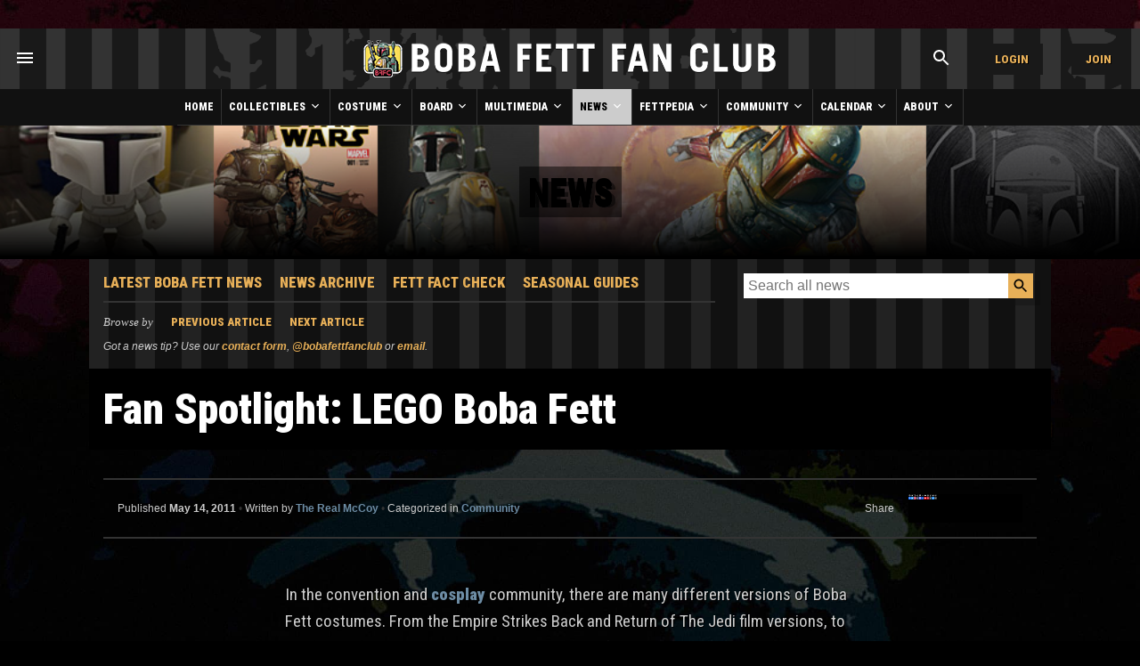

--- FILE ---
content_type: text/html; charset=UTF-8
request_url: https://www.bobafettfanclub.com/news/fans/fan-spotlight-lego-boba-fett/
body_size: 17516
content:
<!DOCTYPE HTML>
<html lang="en" itemscope itemtype="http://schema.org/NewsArticle">
<head>

	<title>  Fan Spotlight: LEGO Boba Fett - Boba Fett News - Boba Fett Fan Club</title>

<!-- facebook -->
<!-- single/page -->
<!-- cover image found -->
<meta property="og:title" content="Fan Spotlight: LEGO Boba Fett" />
<meta property="og:description" content="In the convention and cosplay community, there are many different versions of Boba Fett costumes. From the Empire Strikes Back..." />
<meta property="og:url" content="https://www.bobafettfanclub.com/news/fans/fan-spotlight-lego-boba-fett/" />
<meta property="og:image" content="https://www.bobafettfanclub.com/news/wp-content/uploads/legofett.jpg" />
<meta property="og:type" content="article" />
<meta property="og:site_name" content="Boba Fett Fan Club" />
<meta property="fb:admins" content="2506278" />
<meta property="fb:app_id" content="483247811832219" />
<meta property="article:author" content="https://www.facebook.com/bobafettfanclub">

<!-- google -->
<meta itemprop="name" content="Fan Spotlight: LEGO Boba Fett" />
<meta itemprop="description" content="In the convention and cosplay community, there are many different versions of Boba Fett costumes. From the Empire Strikes Back..." />

<!-- twitter -->
<meta name="twitter:card" content="summary_large_image">
<meta name="twitter:site" content="@bobafettfanclub">
<meta name="twitter:creator" content="@bobafettfanclub">
<meta name="twitter:url" content="https://www.bobafettfanclub.com/news/fans/fan-spotlight-lego-boba-fett/">
<meta name="twitter:title" content="Fan Spotlight: LEGO Boba Fett">
<meta name="twitter:description" content="In the convention and cosplay community, there are many different versions of Boba Fett costumes. From the Empire Strikes Back...">
<meta name="twitter:image" content="https://www.bobafettfanclub.com/news/wp-content/uploads/legofett.jpg">

<!-- links -->
<link rel="search" type="application/opensearchdescription+xml" title="Search Boba Fett Fan Club - News" href="https://www.bobafettfanclub.com/news/opensearch.xml" />
<link rel="canonical" href="https://www.bobafettfanclub.com/news/fans/fan-spotlight-lego-boba-fett/" />
<link rel="shortcut icon" href="/favicon.ico" type="image/x-icon" />

<meta name='robots' content='max-image-preview:large' />
<link rel="alternate" title="oEmbed (JSON)" type="application/json+oembed" href="https://www.bobafettfanclub.com/news/wp-json/oembed/1.0/embed?url=https%3A%2F%2Fwww.bobafettfanclub.com%2Fnews%2Ffans%2Ffan-spotlight-lego-boba-fett%2F" />
<link rel="alternate" title="oEmbed (XML)" type="text/xml+oembed" href="https://www.bobafettfanclub.com/news/wp-json/oembed/1.0/embed?url=https%3A%2F%2Fwww.bobafettfanclub.com%2Fnews%2Ffans%2Ffan-spotlight-lego-boba-fett%2F&#038;format=xml" />
<style id='wp-img-auto-sizes-contain-inline-css' type='text/css'>
img:is([sizes=auto i],[sizes^="auto," i]){contain-intrinsic-size:3000px 1500px}
/*# sourceURL=wp-img-auto-sizes-contain-inline-css */
</style>
<style id='wp-block-library-inline-css' type='text/css'>
:root{--wp-block-synced-color:#7a00df;--wp-block-synced-color--rgb:122,0,223;--wp-bound-block-color:var(--wp-block-synced-color);--wp-editor-canvas-background:#ddd;--wp-admin-theme-color:#007cba;--wp-admin-theme-color--rgb:0,124,186;--wp-admin-theme-color-darker-10:#006ba1;--wp-admin-theme-color-darker-10--rgb:0,107,160.5;--wp-admin-theme-color-darker-20:#005a87;--wp-admin-theme-color-darker-20--rgb:0,90,135;--wp-admin-border-width-focus:2px}@media (min-resolution:192dpi){:root{--wp-admin-border-width-focus:1.5px}}.wp-element-button{cursor:pointer}:root .has-very-light-gray-background-color{background-color:#eee}:root .has-very-dark-gray-background-color{background-color:#313131}:root .has-very-light-gray-color{color:#eee}:root .has-very-dark-gray-color{color:#313131}:root .has-vivid-green-cyan-to-vivid-cyan-blue-gradient-background{background:linear-gradient(135deg,#00d084,#0693e3)}:root .has-purple-crush-gradient-background{background:linear-gradient(135deg,#34e2e4,#4721fb 50%,#ab1dfe)}:root .has-hazy-dawn-gradient-background{background:linear-gradient(135deg,#faaca8,#dad0ec)}:root .has-subdued-olive-gradient-background{background:linear-gradient(135deg,#fafae1,#67a671)}:root .has-atomic-cream-gradient-background{background:linear-gradient(135deg,#fdd79a,#004a59)}:root .has-nightshade-gradient-background{background:linear-gradient(135deg,#330968,#31cdcf)}:root .has-midnight-gradient-background{background:linear-gradient(135deg,#020381,#2874fc)}:root{--wp--preset--font-size--normal:16px;--wp--preset--font-size--huge:42px}.has-regular-font-size{font-size:1em}.has-larger-font-size{font-size:2.625em}.has-normal-font-size{font-size:var(--wp--preset--font-size--normal)}.has-huge-font-size{font-size:var(--wp--preset--font-size--huge)}.has-text-align-center{text-align:center}.has-text-align-left{text-align:left}.has-text-align-right{text-align:right}.has-fit-text{white-space:nowrap!important}#end-resizable-editor-section{display:none}.aligncenter{clear:both}.items-justified-left{justify-content:flex-start}.items-justified-center{justify-content:center}.items-justified-right{justify-content:flex-end}.items-justified-space-between{justify-content:space-between}.screen-reader-text{border:0;clip-path:inset(50%);height:1px;margin:-1px;overflow:hidden;padding:0;position:absolute;width:1px;word-wrap:normal!important}.screen-reader-text:focus{background-color:#ddd;clip-path:none;color:#444;display:block;font-size:1em;height:auto;left:5px;line-height:normal;padding:15px 23px 14px;text-decoration:none;top:5px;width:auto;z-index:100000}html :where(.has-border-color){border-style:solid}html :where([style*=border-top-color]){border-top-style:solid}html :where([style*=border-right-color]){border-right-style:solid}html :where([style*=border-bottom-color]){border-bottom-style:solid}html :where([style*=border-left-color]){border-left-style:solid}html :where([style*=border-width]){border-style:solid}html :where([style*=border-top-width]){border-top-style:solid}html :where([style*=border-right-width]){border-right-style:solid}html :where([style*=border-bottom-width]){border-bottom-style:solid}html :where([style*=border-left-width]){border-left-style:solid}html :where(img[class*=wp-image-]){height:auto;max-width:100%}:where(figure){margin:0 0 1em}html :where(.is-position-sticky){--wp-admin--admin-bar--position-offset:var(--wp-admin--admin-bar--height,0px)}@media screen and (max-width:600px){html :where(.is-position-sticky){--wp-admin--admin-bar--position-offset:0px}}

/*# sourceURL=wp-block-library-inline-css */
</style><style id='global-styles-inline-css' type='text/css'>
:root{--wp--preset--aspect-ratio--square: 1;--wp--preset--aspect-ratio--4-3: 4/3;--wp--preset--aspect-ratio--3-4: 3/4;--wp--preset--aspect-ratio--3-2: 3/2;--wp--preset--aspect-ratio--2-3: 2/3;--wp--preset--aspect-ratio--16-9: 16/9;--wp--preset--aspect-ratio--9-16: 9/16;--wp--preset--color--black: #000000;--wp--preset--color--cyan-bluish-gray: #abb8c3;--wp--preset--color--white: #ffffff;--wp--preset--color--pale-pink: #f78da7;--wp--preset--color--vivid-red: #cf2e2e;--wp--preset--color--luminous-vivid-orange: #ff6900;--wp--preset--color--luminous-vivid-amber: #fcb900;--wp--preset--color--light-green-cyan: #7bdcb5;--wp--preset--color--vivid-green-cyan: #00d084;--wp--preset--color--pale-cyan-blue: #8ed1fc;--wp--preset--color--vivid-cyan-blue: #0693e3;--wp--preset--color--vivid-purple: #9b51e0;--wp--preset--gradient--vivid-cyan-blue-to-vivid-purple: linear-gradient(135deg,rgb(6,147,227) 0%,rgb(155,81,224) 100%);--wp--preset--gradient--light-green-cyan-to-vivid-green-cyan: linear-gradient(135deg,rgb(122,220,180) 0%,rgb(0,208,130) 100%);--wp--preset--gradient--luminous-vivid-amber-to-luminous-vivid-orange: linear-gradient(135deg,rgb(252,185,0) 0%,rgb(255,105,0) 100%);--wp--preset--gradient--luminous-vivid-orange-to-vivid-red: linear-gradient(135deg,rgb(255,105,0) 0%,rgb(207,46,46) 100%);--wp--preset--gradient--very-light-gray-to-cyan-bluish-gray: linear-gradient(135deg,rgb(238,238,238) 0%,rgb(169,184,195) 100%);--wp--preset--gradient--cool-to-warm-spectrum: linear-gradient(135deg,rgb(74,234,220) 0%,rgb(151,120,209) 20%,rgb(207,42,186) 40%,rgb(238,44,130) 60%,rgb(251,105,98) 80%,rgb(254,248,76) 100%);--wp--preset--gradient--blush-light-purple: linear-gradient(135deg,rgb(255,206,236) 0%,rgb(152,150,240) 100%);--wp--preset--gradient--blush-bordeaux: linear-gradient(135deg,rgb(254,205,165) 0%,rgb(254,45,45) 50%,rgb(107,0,62) 100%);--wp--preset--gradient--luminous-dusk: linear-gradient(135deg,rgb(255,203,112) 0%,rgb(199,81,192) 50%,rgb(65,88,208) 100%);--wp--preset--gradient--pale-ocean: linear-gradient(135deg,rgb(255,245,203) 0%,rgb(182,227,212) 50%,rgb(51,167,181) 100%);--wp--preset--gradient--electric-grass: linear-gradient(135deg,rgb(202,248,128) 0%,rgb(113,206,126) 100%);--wp--preset--gradient--midnight: linear-gradient(135deg,rgb(2,3,129) 0%,rgb(40,116,252) 100%);--wp--preset--font-size--small: 13px;--wp--preset--font-size--medium: 20px;--wp--preset--font-size--large: 36px;--wp--preset--font-size--x-large: 42px;--wp--preset--spacing--20: 0.44rem;--wp--preset--spacing--30: 0.67rem;--wp--preset--spacing--40: 1rem;--wp--preset--spacing--50: 1.5rem;--wp--preset--spacing--60: 2.25rem;--wp--preset--spacing--70: 3.38rem;--wp--preset--spacing--80: 5.06rem;--wp--preset--shadow--natural: 6px 6px 9px rgba(0, 0, 0, 0.2);--wp--preset--shadow--deep: 12px 12px 50px rgba(0, 0, 0, 0.4);--wp--preset--shadow--sharp: 6px 6px 0px rgba(0, 0, 0, 0.2);--wp--preset--shadow--outlined: 6px 6px 0px -3px rgb(255, 255, 255), 6px 6px rgb(0, 0, 0);--wp--preset--shadow--crisp: 6px 6px 0px rgb(0, 0, 0);}:where(.is-layout-flex){gap: 0.5em;}:where(.is-layout-grid){gap: 0.5em;}body .is-layout-flex{display: flex;}.is-layout-flex{flex-wrap: wrap;align-items: center;}.is-layout-flex > :is(*, div){margin: 0;}body .is-layout-grid{display: grid;}.is-layout-grid > :is(*, div){margin: 0;}:where(.wp-block-columns.is-layout-flex){gap: 2em;}:where(.wp-block-columns.is-layout-grid){gap: 2em;}:where(.wp-block-post-template.is-layout-flex){gap: 1.25em;}:where(.wp-block-post-template.is-layout-grid){gap: 1.25em;}.has-black-color{color: var(--wp--preset--color--black) !important;}.has-cyan-bluish-gray-color{color: var(--wp--preset--color--cyan-bluish-gray) !important;}.has-white-color{color: var(--wp--preset--color--white) !important;}.has-pale-pink-color{color: var(--wp--preset--color--pale-pink) !important;}.has-vivid-red-color{color: var(--wp--preset--color--vivid-red) !important;}.has-luminous-vivid-orange-color{color: var(--wp--preset--color--luminous-vivid-orange) !important;}.has-luminous-vivid-amber-color{color: var(--wp--preset--color--luminous-vivid-amber) !important;}.has-light-green-cyan-color{color: var(--wp--preset--color--light-green-cyan) !important;}.has-vivid-green-cyan-color{color: var(--wp--preset--color--vivid-green-cyan) !important;}.has-pale-cyan-blue-color{color: var(--wp--preset--color--pale-cyan-blue) !important;}.has-vivid-cyan-blue-color{color: var(--wp--preset--color--vivid-cyan-blue) !important;}.has-vivid-purple-color{color: var(--wp--preset--color--vivid-purple) !important;}.has-black-background-color{background-color: var(--wp--preset--color--black) !important;}.has-cyan-bluish-gray-background-color{background-color: var(--wp--preset--color--cyan-bluish-gray) !important;}.has-white-background-color{background-color: var(--wp--preset--color--white) !important;}.has-pale-pink-background-color{background-color: var(--wp--preset--color--pale-pink) !important;}.has-vivid-red-background-color{background-color: var(--wp--preset--color--vivid-red) !important;}.has-luminous-vivid-orange-background-color{background-color: var(--wp--preset--color--luminous-vivid-orange) !important;}.has-luminous-vivid-amber-background-color{background-color: var(--wp--preset--color--luminous-vivid-amber) !important;}.has-light-green-cyan-background-color{background-color: var(--wp--preset--color--light-green-cyan) !important;}.has-vivid-green-cyan-background-color{background-color: var(--wp--preset--color--vivid-green-cyan) !important;}.has-pale-cyan-blue-background-color{background-color: var(--wp--preset--color--pale-cyan-blue) !important;}.has-vivid-cyan-blue-background-color{background-color: var(--wp--preset--color--vivid-cyan-blue) !important;}.has-vivid-purple-background-color{background-color: var(--wp--preset--color--vivid-purple) !important;}.has-black-border-color{border-color: var(--wp--preset--color--black) !important;}.has-cyan-bluish-gray-border-color{border-color: var(--wp--preset--color--cyan-bluish-gray) !important;}.has-white-border-color{border-color: var(--wp--preset--color--white) !important;}.has-pale-pink-border-color{border-color: var(--wp--preset--color--pale-pink) !important;}.has-vivid-red-border-color{border-color: var(--wp--preset--color--vivid-red) !important;}.has-luminous-vivid-orange-border-color{border-color: var(--wp--preset--color--luminous-vivid-orange) !important;}.has-luminous-vivid-amber-border-color{border-color: var(--wp--preset--color--luminous-vivid-amber) !important;}.has-light-green-cyan-border-color{border-color: var(--wp--preset--color--light-green-cyan) !important;}.has-vivid-green-cyan-border-color{border-color: var(--wp--preset--color--vivid-green-cyan) !important;}.has-pale-cyan-blue-border-color{border-color: var(--wp--preset--color--pale-cyan-blue) !important;}.has-vivid-cyan-blue-border-color{border-color: var(--wp--preset--color--vivid-cyan-blue) !important;}.has-vivid-purple-border-color{border-color: var(--wp--preset--color--vivid-purple) !important;}.has-vivid-cyan-blue-to-vivid-purple-gradient-background{background: var(--wp--preset--gradient--vivid-cyan-blue-to-vivid-purple) !important;}.has-light-green-cyan-to-vivid-green-cyan-gradient-background{background: var(--wp--preset--gradient--light-green-cyan-to-vivid-green-cyan) !important;}.has-luminous-vivid-amber-to-luminous-vivid-orange-gradient-background{background: var(--wp--preset--gradient--luminous-vivid-amber-to-luminous-vivid-orange) !important;}.has-luminous-vivid-orange-to-vivid-red-gradient-background{background: var(--wp--preset--gradient--luminous-vivid-orange-to-vivid-red) !important;}.has-very-light-gray-to-cyan-bluish-gray-gradient-background{background: var(--wp--preset--gradient--very-light-gray-to-cyan-bluish-gray) !important;}.has-cool-to-warm-spectrum-gradient-background{background: var(--wp--preset--gradient--cool-to-warm-spectrum) !important;}.has-blush-light-purple-gradient-background{background: var(--wp--preset--gradient--blush-light-purple) !important;}.has-blush-bordeaux-gradient-background{background: var(--wp--preset--gradient--blush-bordeaux) !important;}.has-luminous-dusk-gradient-background{background: var(--wp--preset--gradient--luminous-dusk) !important;}.has-pale-ocean-gradient-background{background: var(--wp--preset--gradient--pale-ocean) !important;}.has-electric-grass-gradient-background{background: var(--wp--preset--gradient--electric-grass) !important;}.has-midnight-gradient-background{background: var(--wp--preset--gradient--midnight) !important;}.has-small-font-size{font-size: var(--wp--preset--font-size--small) !important;}.has-medium-font-size{font-size: var(--wp--preset--font-size--medium) !important;}.has-large-font-size{font-size: var(--wp--preset--font-size--large) !important;}.has-x-large-font-size{font-size: var(--wp--preset--font-size--x-large) !important;}
/*# sourceURL=global-styles-inline-css */
</style>

<style id='classic-theme-styles-inline-css' type='text/css'>
/*! This file is auto-generated */
.wp-block-button__link{color:#fff;background-color:#32373c;border-radius:9999px;box-shadow:none;text-decoration:none;padding:calc(.667em + 2px) calc(1.333em + 2px);font-size:1.125em}.wp-block-file__button{background:#32373c;color:#fff;text-decoration:none}
/*# sourceURL=/wp-includes/css/classic-themes.min.css */
</style>
<link rel='stylesheet' id='wp-polls-css' href='https://www.bobafettfanclub.com/news/wp-content/plugins/wp-polls/polls-css.css?ver=2.77.3' type='text/css' media='all' />
<style id='wp-polls-inline-css' type='text/css'>
.wp-polls .pollbar {
	margin: 1px;
	font-size: 8px;
	line-height: 10px;
	height: 10px;
	background: #ffcc66;
	border: 1px solid #ffcc66;
}

/*# sourceURL=wp-polls-inline-css */
</style>
<script type="text/javascript" src="https://www.bobafettfanclub.com/news/wp-includes/js/jquery/jquery.min.js?ver=3.7.1" id="jquery-core-js"></script>
<script type="text/javascript" src="https://www.bobafettfanclub.com/news/wp-includes/js/jquery/jquery-migrate.min.js?ver=3.4.1" id="jquery-migrate-js"></script>
<link rel="https://api.w.org/" href="https://www.bobafettfanclub.com/news/wp-json/" /><link rel="alternate" title="JSON" type="application/json" href="https://www.bobafettfanclub.com/news/wp-json/wp/v2/posts/1144" />
<link rel="canonical" href="https://www.bobafettfanclub.com/news/fans/fan-spotlight-lego-boba-fett/" />
<link rel='shortlink' href='https://www.bobafettfanclub.com/news/?p=1144' />

<!-- css -->
<link rel="stylesheet" href="https://fonts.googleapis.com/css?family=Roboto+Condensed:400,900&display=swap">
<!--<link rel="stylesheet" href="https://fonts.googleapis.com/css?family=Arvo:400,700&display=swap">-->
<link rel="stylesheet" type="text/css" media="all" href="/minify/?b=css&amp;f=body.css,jquery.fancybox.css&amp;1766181076">

<!-- prefetch/preconnect -->
<link rel="dns-prefetch" href="//www.google-analytics.com">
<link rel="dns-prefetch" href="//s3.amazonaws.com">
<link rel="dns-prefetch" href="//fonts.googleapis.com">
<link rel="preconnect" href="https://fonts.gstatic.com" crossorigin>

<meta name="viewport" content="width=device-width, initial-scale=1">

</head>
<body id="news">

<div id="doc">

<div id="hd">

<div class="gutter">
	<small id="quoteOfTheMoment" class="first last"></small>
</div><!-- start header -->
<div id="masthead" role="banner">

	<div id="titlecontainer"  style="justify-content: space-between;">

<div id="menu-container">
<div class="flex-horizontal">
	<div class="flex-none" style="margin-left:1rem;">
		<a href="#" class="bffc-toggle" data-toggle="#desktop-menu" data-single-folder><img src="/images/icons/baseline_menu_white_24px.svg" height="24" width="24" alt="Menu Icon"></a>
	</div>
</div>
</div>
<div id="logo-container" style="display: flex; align-items: center; justify-content: center; height: 100%;"><a href="/" style="display:block"><img src="/images/logo/logo-esb.png" srcset="/images/logo/logo-esb@2x.png 2x" alt="Boba Fett Fan Club" height="68" width="480"></a></div><div id="account-container">
<div class="flex-horizontal">


<div class="flex-column" style="margin-left: auto;"><div class="gutter"><a href="#" class="bffc-toggle" data-toggle="#search-toggle-box" data-classes="is-active" data-single-folder><img src="/images/icons/baseline_search_white_24px.svg" alt="Search Icon" height="24" width="24"></a></div></div>
<div class="flex-column"><div class="gutter"><a target="_parent" href="/login/?from=header" id="headerLogin" class="button accountBox">Login</a></div></div>
<div class="flex-column"><div class="gutter"><a target="_parent" href="/join/?from=header" id="headerJoin" class="button accountBox">Join</a></div></div>
</div>
</div>

<div id="desktop-menu" class="bffc-toggle-folder" style="display:none;"><div class="gutter">
<div class="sitemap">
	<div class="inline-block-container"><p class="last"><a href="/">Home</a></p></div><div class="inline-block-container"><p class="last"><a href="/bounty/">Collectibles</a></p><ul><li><a href="/bounty/my/">My Bounty</a></li><li><a href="/bounty/category/">Categories</a></li><li><a href="/bounty/colorway/">Colorways</a></li><li><a href="/bounty/list/">Lists</a></li><li><a href="/bounty/manufacturer/">Manufacturers</a></li><li><a href="/bounty/ratings/">Ratings</a></li><li><a href="/bounty/review/">Reviews</a></li><li><a href="/bounty/year/">Years</a></li><li><a href="/bounty/timeline/">Timeline</a></li></ul></div><div class="inline-block-container"><p class="last"><a href="/costume/">Costume</a></p><ul><li><a href="/costume/my/">My Costume</a></li><li><a href="/costume/variant/">Variants</a></li><li><a href="/costume/detail/">Details</a></li><li><a href="/costume/cosplay/">Cosplay</a></li></ul></div><div class="inline-block-container"><p class="last"><a href="/board/">Board</a></p><ul><li><a href="/board/my/">My Posts and Topics</a></li><li><a href="/board/new/">New Posts</a></li><li><a href="/board/topic/add/">Add New Topic</a></li></ul></div><div class="inline-block-container"><p class="last"><a href="/multimedia/">Multimedia</a></p><ul><li><a href="/multimedia/daily/">Daily Fett</a></li><li><a href="/multimedia/galleries/">Image Galleries</a></li><li><a href="/multimedia/music/">Fan Music</a></li><li><a href="/multimedia/audio/">Audio</a></li><li><a href="/multimedia/films/">Fan Films</a></li><li><a href="/multimedia/video/">Video</a></li><li><a href="/multimedia/fiction/">Fan Fiction</a></li><li><a href="/multimedia/games/">Games</a></li><li><a href="/multimedia/desktop/">Wallpaper and Downloads</a></li></ul></div><div class="inline-block-container"><p class="last"><a href="/news/">News</a></p><ul><li><a href="/news/archive/">News Archive (Since 1998)</a></li><li><a href="/news/tag/exclusive/">Exclusives</a></li><li><a href="/news/tag/guide/">Guides</a></li><li><a href="/news/tag/review/">Reviews</a></li><li><a href="/news/fett-fact-check/">Fett Fact Check</a></li><li><a href="/news/guides/">Seasonal Guides</a></li></ul></div><div class="inline-block-container"><p class="last"><a href="/fettpedia/">Fettpedia</a></p><ul><li><a href="/fettpedia/behind-the-mask/">Behind the Mask</a></li><li><a href="/fettpedia/thisdayinhistory/">This Day In History</a></li><li><a href="/fettpedia/fett-facts/">Fett Facts</a></li><li><a href="/fettpedia/fett-references/">Fett References</a></li><li><a href="/fettpedia/timeline/">Fett Timeline</a></li><li><a href="/fettpedia/quotes/">Quotes</a></li></ul></div><div class="inline-block-container"><p class="last"><a href="/community/">Community</a></p><ul><li><a href="/activity/">Activity</a></li><li><a href="/community/contests/">Contests</a></li><li><a href="/community/members/">Members</a></li><li><a href="/community/star-wars-name-generator/">Name Generator</a></li><li><a href="/message/">Messages</a></li><li><a href="/community/trophies/">Trophies</a></li></ul></div><div class="inline-block-container"><p class="last"><a href="/calendar/">Calendar</a></p><ul><li><a href="/calendar/my/">My Calendar</a></li><li><a href="/calendar/temueramorrison/">Temuera Morrison</a></li><li><a href="/calendar/daniellogan/">Daniel Logan</a></li><li><a href="/calendar/donbies/">Don Bies</a></li><li><a href="/calendar/johnmorton/">John Morton</a></li><li><a href="/calendar/markaustin/">Mark Austin</a></li><li><a href="/calendar/dickeybeer/">Dickey Beer</a></li><li><a href="/calendar/glennrandalljr/">Glenn Randall Jr.</a></li><li><a href="/calendar/eyadelbitar/">Eyad Elbitar</a></li><li><a href="/calendar/nelsonhall/">Nelson Hall</a></li><li><a href="/calendar/costume-and-props/">Costume and Props</a></li><li><a href="/calendar/jeremybulloch/">Jeremy Bulloch</a></li></ul></div><div class="inline-block-container"><p class="last"><a href="/about/">About</a></p><ul><li><a href="/about/volunteers/">Volunteer Team</a></li><li><a href="/about/mediakit/">Media Kit</a></li><li><a href="/about/press/">Press</a></li><li><a href="/about/history/">History of BFFC</a></li><li><a href="/about/links/">Links</a></li><li><a href="/about/shop/">Shop</a></li><li><a href="/about/contact/">Contact</a></li></ul></div><div class="inline-block-container"><p class="last"><a href="/search/">Search</a></p></div>
<div class="inline-block-container">
<p class="last"><a href="/login/">Login</a></p>
</div>
<div class="inline-block-container">
<p class="last"><a href="/join/">Join</a></p>
</div>
</div><!-- /.sitemap -->
</div></div>

</div><!-- /#title-container --><div id="bffc-navigation" role="navigation">

	<ul id="bffc-nav-icon-menu">
		<li id="menu-toggle-icon" class="menu-icons"><a href="#"><img src="/images/icons/baseline_menu_white_24px.svg" height="18" width="18" alt="Menu Icon"> Menu</a></li>
		<li id="search-toggle-icon" class="menu-icons"><a href="#"><img src="/images/icons/baseline_search_white_24px.svg" height="18" width="18" alt="Search Icon"> Search</a></li>
		<li id="account-toggle-icon" class="menu-icons"><a href="#"><img src="/images/icons/baseline_account_box_white_24px.svg" height="18" width="18" alt="Account Icon"> Account</a></li>
	</ul><!-- /#bffc-nav-icon-menu -->

	<ul id="bffc-nav">
		<li id="li0"><a href="/" class="parent">Home</a></li>
<!-- cached @ 1765176317 -->
<li id="li3"><a href="/bounty/" class="parent">Collectibles <img src="/images/icons/baseline-keyboard_arrow_down-24px.svg" height="16" width="16" alt="Down Arrow Icon"></a>
<ul><li class="bffc-nav-mobile-only"><a href="/bounty/">Collectibles Overview</a></li><li><a href="/bounty/my/" class="child">My Bounty</a></li>
<li><a href="/bounty/category/" class="child">Categories</a></li>
<li><a href="/bounty/colorway/" class="child">Colorways</a></li>
<li><a href="/bounty/list/" class="child">Lists</a></li>
<li><a href="/bounty/manufacturer/" class="child">Manufacturers</a></li>
<li><a href="/bounty/ratings/" class="child">Ratings</a></li>
<li><a href="/bounty/review/" class="child">Reviews</a></li>
<li><a href="/bounty/year/" class="child">Years</a></li>
<li><a href="/bounty/timeline/" class="child">Timeline</a></li>
</ul></li><li id="li125"><a href="/costume/" class="parent">Costume <img src="/images/icons/baseline-keyboard_arrow_down-24px.svg" height="16" width="16" alt="Down Arrow Icon"></a>
<ul><li class="bffc-nav-mobile-only"><a href="/costume/">Costume Overview</a></li><li><a href="/costume/my/" class="child">My Costume</a></li>
<li><a href="/costume/variant/" class="child">Variants</a></li>
<li><a href="/costume/detail/" class="child">Details</a></li>
<li><a href="/costume/cosplay/" class="child">Cosplay</a></li>
</ul></li><li id="li93"><a href="/board/" class="parent">Board <img src="/images/icons/baseline-keyboard_arrow_down-24px.svg" height="16" width="16" alt="Down Arrow Icon"></a>
<ul><li class="bffc-nav-mobile-only"><a href="/board/">Board Overview</a></li><li><a href="/board/my/" class="child">My Posts and Topics</a></li>
<li><a href="/board/new/" class="child">New Posts</a></li>
<li><a href="/board/topic/add/" class="child">Add New Topic</a></li>
</ul></li><li id="li8"><a href="/multimedia/" class="parent">Multimedia <img src="/images/icons/baseline-keyboard_arrow_down-24px.svg" height="16" width="16" alt="Down Arrow Icon"></a>
<ul><li class="bffc-nav-mobile-only"><a href="/multimedia/">Multimedia Overview</a></li><li><a href="/multimedia/daily/" class="child">Daily Fett</a></li>
<li><a href="/multimedia/galleries/" class="child">Image Galleries</a></li>
<li><a href="/multimedia/music/" class="child">Fan Music</a></li>
<li><a href="/multimedia/audio/" class="child">Audio</a></li>
<li><a href="/multimedia/films/" class="child">Fan Films</a></li>
<li><a href="/multimedia/video/" class="child">Video</a></li>
<li><a href="/multimedia/fiction/" class="child">Fan Fiction</a></li>
<li><a href="/multimedia/games/" class="child">Games</a></li>
<li><a href="/multimedia/desktop/" class="child">Wallpaper and Downloads</a></li>
</ul></li><li id="li9"><a href="/news/" class="parent">News <img src="/images/icons/baseline-keyboard_arrow_down-24px.svg" height="16" width="16" alt="Down Arrow Icon"></a>
<ul><li class="bffc-nav-mobile-only"><a href="/news/">News Overview</a></li><li><a href="/news/archive/" class="child">News Archive (Since 1998)</a></li>
<li><a href="/news/tag/exclusive/" class="child">Exclusives</a></li>
<li><a href="/news/tag/guide/" class="child">Guides</a></li>
<li><a href="/news/tag/review/" class="child">Reviews</a></li>
<li><a href="/news/fett-fact-check/" class="child">Fett Fact Check</a></li>
<li><a href="/news/guides/" class="child">Seasonal Guides</a></li>
</ul></li><li id="li7"><a href="/fettpedia/" class="parent">Fettpedia <img src="/images/icons/baseline-keyboard_arrow_down-24px.svg" height="16" width="16" alt="Down Arrow Icon"></a>
<ul><li class="bffc-nav-mobile-only"><a href="/fettpedia/">Fettpedia Overview</a></li><li><a href="/fettpedia/behind-the-mask/" class="child">Behind the Mask</a></li>
<li><a href="/fettpedia/thisdayinhistory/" class="child">This Day In History</a></li>
<li><a href="/fettpedia/fett-facts/" class="child">Fett Facts</a></li>
<li><a href="/fettpedia/fett-references/" class="child">Fett References</a></li>
<li><a href="/fettpedia/timeline/" class="child">Fett Timeline</a></li>
<li><a href="/fettpedia/quotes/" class="child">Quotes</a></li>
</ul></li><li id="li10"><a href="/community/" class="parent">Community <img src="/images/icons/baseline-keyboard_arrow_down-24px.svg" height="16" width="16" alt="Down Arrow Icon"></a>
<ul><li class="bffc-nav-mobile-only"><a href="/community/">Community Overview</a></li><li><a href="/activity/" class="child">Activity</a></li>
<li><a href="/community/contests/" class="child">Contests</a></li>
<li><a href="/community/members/" class="child">Members</a></li>
<li><a href="/community/star-wars-name-generator/" class="child">Name Generator</a></li>
<li><a href="/message/" class="child">Messages</a></li>
<li><a href="/community/trophies/" class="child">Trophies</a></li>
</ul></li><li id="li83"><a href="/calendar/" class="parent">Calendar <img src="/images/icons/baseline-keyboard_arrow_down-24px.svg" height="16" width="16" alt="Down Arrow Icon"></a>
<ul><li class="bffc-nav-mobile-only"><a href="/calendar/">Calendar Overview</a></li><li><a href="/calendar/my/" class="child">My Calendar</a></li>
<li><a href="/calendar/temueramorrison/" class="child">Temuera Morrison</a></li>
<li><a href="/calendar/daniellogan/" class="child">Daniel Logan</a></li>
<li><a href="/calendar/donbies/" class="child">Don Bies</a></li>
<li><a href="/calendar/johnmorton/" class="child">John Morton</a></li>
<li><a href="/calendar/markaustin/" class="child">Mark Austin</a></li>
<li><a href="/calendar/dickeybeer/" class="child">Dickey Beer</a></li>
<li><a href="/calendar/glennrandalljr/" class="child">Glenn Randall Jr.</a></li>
<li><a href="/calendar/eyadelbitar/" class="child">Eyad Elbitar</a></li>
<li><a href="/calendar/nelsonhall/" class="child">Nelson Hall</a></li>
<li><a href="/calendar/costume-and-props/" class="child">Costume and Props</a></li>
<li><a href="/calendar/jeremybulloch/" class="child">Jeremy Bulloch</a></li>
</ul></li><li id="li11"><a href="/about/" class="parent">About <img src="/images/icons/baseline-keyboard_arrow_down-24px.svg" height="16" width="16" alt="Down Arrow Icon"></a>
<ul><li class="bffc-nav-mobile-only"><a href="/about/">About Overview</a></li><li><a href="/about/volunteers/" class="child">Volunteer Team</a></li>
<li><a href="/about/mediakit/" class="child">Media Kit</a></li>
<li><a href="/about/press/" class="child">Press</a></li>
<li><a href="/about/history/" class="child">History of BFFC</a></li>
<li><a href="/about/links/" class="child">Links</a></li>
<li><a href="/about/shop/" class="child">Shop</a></li>
<li><a href="/about/contact/" class="child">Contact</a></li>
</ul></li></ul></div>

<div id="search-toggle-box" class="bffc-toggle-folder"><div class="gutter">
<div role="search" class="searchbox"><form target="_parent" action="https://www.bobafettfanclub.com/search/"><label for="searchbox-query-69462adc97b37" class="visually-hidden">Search BFFC</label><input class="query" placeholder="Search BFFC" id="searchbox-query-69462adc97b37" type="text" value="" name="q" autocomplete="off" required style="position:relative; font-size:2rem; padding:1rem;"><input id="sa-69462adc97b37" class="submit" type="submit" value="&raquo;" style="position:absolute; right:0; top:0; bottom:0; width: 48px; height: 100%;">
</form>
		</div><!-- /.searchbox -->
</div></div>

<div id="account-toggle-box" class="bffc-toggle-folder"><div class="gutter">
<div class="flex-vertical" style="justify-content: center;">
<div class="flex-column" style="margin-left: auto;"><div class="gutter"></div></div>
<div class="flex-column"><div class="gutter"><a target="_parent" href="/login/?from=header" id="headerLoginHorizontal" class="button accountBox">Login</a></div></div>
<div class="flex-column"><div class="gutter"><a target="_parent" href="/join/?from=header" id="headerJoinHorizontal" class="button accountBox">Join</a></div></div>
</div>
</div></div></div><!-- /#masthead --><div id="globalSectionCover-wrap">
<div id="globalSectionCover">
	<div class="pictureBox" style="background-image:url(/images/cover/news.jpg); background-position: center center;">
		<div class="vertical-align-wrap">
			<div class="vertical-align vertical-align-middle">
<span class="h1">News</span>
			</div>
		</div>
		<div class="pictureBoxTint"></div>
	</div>
</div>
</div>
</div><!-- /#hd -->
<div id="bd">

<article>
<div id="centerColumn">


<div class="deck">
	<div class="threethree"><div class="gutter">

<div class="flex-horizontal sub-nav">
<div class="flex-column"><a href="/news/" >Latest Boba Fett News</a></div>
<div class="flex-column"><a href="/news/archive/" >News Archive</a></div>
<div class="flex-column"><a href="/news/fett-fact-check/" >Fett Fact Check</a></div>
<div class="flex-column"><a href="/news/guides/" >Seasonal Guides</a></div>
</div>



<div class="flex-horizontal sub-nav">
<div class="flex-column"><span class="serif italic">Browse by</span></div>
<div class="flex-column"><a href="https://www.bobafettfanclub.com/news/fans/boba-fett-tops-sci-fi-list/" rel="prev">Previous Article</a></div>
<div class="flex-column"><a href="https://www.bobafettfanclub.com/news/collectibles/bobas-back-of-ascension/" rel="next">Next Article</a></div>
</div>

<small class="last" style="margin-top:10px; display:block;"><em>Got a news tip? Use our <a href="/about/contact/">contact form</a>, <a href="https://twitter.com/bobafettfanclub" target="_blank" rel="nofollow" title="Twitter">@bobafettfanclub</a> or <a href="mailto:&#105;nf&#111;&#64;&#98;&#111;bafe&#116;&#116;fa&#110;&#99;&#108;&#117;b&#46;&#99;&#111;&#109;">email</a>.</em></small>

	</div></div><!-- /.threethree -->

	<div class="three"><div class="gutter">

<div class="searchWrapper searchbox">

	<form class="searchBounty" action="/news/" method="get" style="margin-bottom:0;">
	<label for="searchNewsQuery" class="searchbox-query-input-label">
		<input id="searchNewsQuery" placeholder="Search all news" value="" type="text" name="s" maxlength="255" autocomplete="off" spellcheck="false" autofocus="autofocus">
	</label>
	<label for="searchNewsSubmit" class="searchbox-query-submit-label">
		<input id="searchNewsSubmit" class="submit" type="submit" value="&raquo;" />
	</label>
	</form>
	
</div>
	
	</div></div><!-- /.three-->
	<br style="clear:both;" />
</div><!-- /.deck -->


<div class="articleBody" itemprop="mainEntityOfPage">

<!-- featured image goes here:  --><h1 itemprop="headline">Fan Spotlight: LEGO Boba Fett</h1>
<div class="gutter">

	<div class="gutter" style="border-top:2px solid #333; border-bottom:2px solid #333; margin:1rem 0; text-align:left;">
	
		<div class="flex-horizontal flex-horizontal-mobile-row">
			<div class="flex-column flex-one">

<small class="first last">Published <time itemprop="datePublished" content="2011-05-14T14:57:01.000000Z" class="op-published" dateTime="2011-05-14T14:57:01.000000Z" style="font-weight:bold;">May 14, 2011</time><meta itemprop="dateModified" content="2018-12-13T22:03:19.000000Z">  <span style="color:#333;">&bull;</span>  Written by <span itemprop="author" itemscope itemtype="http://schema.org/Person"><a href="https://www.bobafettfanclub.com/news/author/therealmccoy/" itemprop="url"><strong itemprop="name">The Real McCoy</strong></a></span>  <span style="color:#333;">&bull;</span>  Categorized in <a href="https://www.bobafettfanclub.com/news/./fans/"><strong>Community</strong></a></small>

			</div>
			<div class="flex-column flex-none flex-none-last">

<div class="flex-horizontal flex-horizontal-mobile-row">
	<div class="flex-column flex-none"><small class="last">Share</small></div>
	<div class="flex-column flex-one">
		<ul class="flex-horizontal flex-align-center flex-justify-center follow" style="background:#000;">
			<li class="flex-column"><a class="facebook" target="_blank" rel="nofollow" href="https://www.facebook.com/sharer.php?u=https://www.bobafettfanclub.com/news/fans/fan-spotlight-lego-boba-fett/&t=Fan+Spotlight%3A+LEGO+Boba+Fett&src=sp" title="Share this on Facebook"><span>Facebook</span></a></li>
			<li class="flex-column"><a class="bluesky" target="_blank" rel="nofollow" href="https://bsky.app/intent/compose?text=Fan+Spotlight%3A+LEGO+Boba+Fett – https://www.bobafettfanclub.com/news/fans/fan-spotlight-lego-boba-fett/" title="Share this on Bluesky"><span>Bluesky</span></a></li>
			<li class="flex-column"><a class="twitter" target="_blank" rel="nofollow" href="https://twitter.com/intent/tweet?original_referer=https://www.bobafettfanclub.com/news/fans/fan-spotlight-lego-boba-fett/&source=tweetbutton&text=Fan+Spotlight%3A+LEGO+Boba+Fett&nbsp;(via&nbsp;@bobafettfanclub)&url=https://www.bobafettfanclub.com/news/fans/fan-spotlight-lego-boba-fett/" title="Share this on Twitter"><span>Twitter</span></a></li>
			<li class="flex-column"><a class="mastodon" href="#" onclick="shareToMastodon(this);" data-src="Fan+Spotlight%3A+LEGO+Boba+Fett&amp;url=https://www.bobafettfanclub.com/news/fans/fan-spotlight-lego-boba-fett/" title="Share this on Mastodon"><span>Mastodon</span></a></li>
		</ul>
	</div>
</div><!-- /.flex-horizontal -->

			</div>
		</div>

	

	</div>

</div>
<div class="gutter">

			<div class="articleBodyCopy" itemprop="articleBody">


<p>In the convention and <a href="http://en.wikipedia.org/wiki/Cosplay" rel="nofollow" target="_blank">cosplay</a> community, there are many different versions of Boba Fett costumes. From the Empire Strikes Back and Return of The Jedi film versions, to the Holiday Special and comic book Boba. Other fans, like Simon MacDonald, are even more creative. Recently the BFFC was able to track Simon down thanks to the wonders of the internet, and ask the creator of the world&#8217;s first LEGO Boba Fett costume a few pressing questions.</p>
<p style="text-align: center;"><img fetchpriority="high" decoding="async" class="size-medium wp-image-1169 alignnone" style="margin: 10px; border: 1px solid black;" title="41125_10150232076165230_767330229_14394523_6055666_n" src="https://www.bobafettfanclub.com/news/wp-content/uploads/41125_10150232076165230_767330229_14394523_6055666_n1-400x300.jpg" alt="" width="320" height="240" srcset="https://www.bobafettfanclub.com/news/wp-content/uploads/41125_10150232076165230_767330229_14394523_6055666_n1-400x300.jpg 400w, https://www.bobafettfanclub.com/news/wp-content/uploads/41125_10150232076165230_767330229_14394523_6055666_n1-580x435.jpg 580w, https://www.bobafettfanclub.com/news/wp-content/uploads/41125_10150232076165230_767330229_14394523_6055666_n1.jpg 720w" sizes="(max-width: 320px) 100vw, 320px" /></p>
<blockquote><p><strong>Simon! I have seen you around at various conventions and events for years now, but it&#8217;s great to finally talk with you.</strong></p>
<p>Thanks for having me! It&#8217;s swell to be interviewed.</p>
<p><strong>So Simon, tell us how the idea of making a costume out of LEGOs begin?</strong></p>
<p>In 2007, I offered to do a LEGO Star Wars Panel at Dragon*Con for <a href="http://twitter.com/#!/sfmotf" target="_blank">Cathy Bowden</a>. I planned to bring up some of my own works and connected with someone who makes custom figures. As I was prepping for [the panel], I realized I wanted something <em>big</em> as a reveal. So, I tried to make a lifesize <a href="http://dyn2.media.forbiddenplanet.com/products/1822069a0.jpg" rel="nofollow" target="_blank">Han&#8217;s sensor</a> from ESB when he looked for Luke. I just didn&#8217;t have enough white brick. So, I jumped ship on that and made Vader&#8217;s Lightsaber. Then I made his belt boxes. Then, the rest of Vader. The helmet was well over 10 lbs.</p>
<p>The next year I wanted something easier to wear and more recognizable, [so] I went with Boba Fett.</p>
<p><strong><img decoding="async" class="alignleft size-large wp-image-1174" style="margin: 10px; border: 1px solid black;" title="25197_384712078322_643018322_3920648_964518_n" src="https://www.bobafettfanclub.com/news/wp-content/uploads/25197_384712078322_643018322_3920648_964518_n-435x580.jpg" alt="" width="209" height="278" srcset="https://www.bobafettfanclub.com/news/wp-content/uploads/25197_384712078322_643018322_3920648_964518_n-435x580.jpg 435w, https://www.bobafettfanclub.com/news/wp-content/uploads/25197_384712078322_643018322_3920648_964518_n-225x300.jpg 225w, https://www.bobafettfanclub.com/news/wp-content/uploads/25197_384712078322_643018322_3920648_964518_n.jpg 540w" sizes="(max-width: 209px) 100vw, 209px" />Since first wearing the costume, have you seen any other LEGO costumes at events?</strong></p>
<p>Not at events. Although, Ben Caulkins has made a <a href="http://swns.com/lego-man-halo-fan-builds-amazing-master-chief-costume-131401.html" rel="nofollow" target="_blank">LEGO Master Chief</a> costume from Halo, and has said he was inspired by my work. I&#8217;m in an <a href="http://gflug.org/" rel="nofollow" target="_blank">Adult LEGO group</a> and a few of the guys has expressed interest in making some of their own [including] Dash Rendar and a Ghostbusters Proton Pack.</p>
<p><strong>If I recall correctly, at Star Wars Celebration V in Orlando, you were working with LEGO at their booth. How did that come to be?</strong></p>
<p>Through my local LUG (LEGO User Group) we had the opportunity to display our works. The organizers of CV also gave <a href="http://www.lego.com/en-us/Default.aspx" rel="nofollow" target="_blank">The LEGO Group</a> (TLG) certain perks, which trickled down to us. I managed to be in the 19th row for &#8220;<a href="http://youtu.be/vsAOo-H-cEw" rel="nofollow" target="_blank">The Event</a>&#8221; with Stewart and Lucas.</p>
<p><strong>Do you do any other costuming? If so, what groups do you belong to?</strong></p>
<p>I&#8217;ve been making costumes for acting a long time but most of my pride comes from my blending of costumes and LEGO.</p>
<p><strong>What drew you to a character like Boba Fett?</strong></p>
<p>His individual interpretation. In the films he was ambiguous and menacing which gives him an air of myth.</p>
<p><strong>What is your favorite Star Wars movie and why?</strong></p>
<p>The Empire Strikes Back. The pacing and even handedness of the relationships. Oh yeah and it&#8217;s awesome.</p>
<p><strong>Does anyone else in your family enjoy costuming along with you at events?</strong></p>
<p>I am so happy to say &#8220;yes&#8221;. My wife has <a href="http://images.wikia.com/starwars/images/1/1e/Mirax_Terrik.jpg" rel="nofollow" target="_blank">Mirax Terrik</a> and <a href="http://images2.wikia.nocookie.net/__cb20100808195014/starwars/images/thumb/5/52/BarrissOffee-SWI115.jpg/346px-BarrissOffee-SWI115.jpg" rel="nofollow" target="_blank">Bariss Offee</a> costumes, and a few other non-SW related ones. Also, my three-year-old daughter dressed as Cindel Towanni for CV and Leia for Halloween last year.<br />
<img decoding="async" class="size-large wp-image-1148 alignleft" style="margin: 10px; border: 1px solid black;" title="27188_382954001400_630116400_4213941_274508_n" src="https://www.bobafettfanclub.com/news/wp-content/uploads/27188_382954001400_630116400_4213941_274508_n-385x580.jpg" alt="" width="194" height="293" srcset="https://www.bobafettfanclub.com/news/wp-content/uploads/27188_382954001400_630116400_4213941_274508_n-385x580.jpg 385w, https://www.bobafettfanclub.com/news/wp-content/uploads/27188_382954001400_630116400_4213941_274508_n-199x300.jpg 199w, https://www.bobafettfanclub.com/news/wp-content/uploads/27188_382954001400_630116400_4213941_274508_n.jpg 478w" sizes="(max-width: 194px) 100vw, 194px" /></p>
<p><strong>What did Daniel Logan or Jeremy Bulloch have to say upon seeing your costume?</strong></p>
<p>Daniel Logan has not seen my costume yet, but when I debuted it at Dragon*Con 2008 for the Star Wars costume contest Jeremy was one of the judges. He said it was the most innovative and unique Boba Fett costume he had ever seen. In fact, on the last day of D*C he just walked up behind me with his wife and said, &#8220;I have to get my photo with you&#8221;. My inner geek was spasmodic.</p>
<p><strong>What future plans are there for LEGO Boba Fett?</strong></p>
<p>There is an art show in my area that is doing a presentation of LEGO art from October 31 to December 2. My LUG is submitting some works and if they have no problem with licensed images, I&#8217;m getting a mannequin and submitting it. Other than that, I regret to inform you that I&#8217;m %90 sure that I&#8217;m retiring LEGO Boba Fett. Just like I retired LEGO Vader, Boba will be retired in pieces. I&#8217;ve had a few offers for purchase but I think it&#8217;s more emotionally valuable for presentations.</p>
<p>I have PLENTY more of ideas for more LEGO costumes and feel like my costume has run its course.</p>
<p><strong>Well, it was surely one in a million, and we all look forward to see what you come up with next! Simon, thanks so much for talking with us here at the BFFC.</strong></p>
<p>Thanks for having me. It was a pleasure sharing my obsession with you.</p></blockquote>
<p>For more fun ways to get involved with the LEGO community, visit their <a href="http://www.facebook.com/LEGOGROUP" rel="nofollow" target="_blank">facebook page</a>.</p>


			</div><!-- /primary -->



<div id="comments" class="comments-area noprint">

	<h2 style="text-align:center;">Comments</h2>

	
		<div id="respond" class="comment-respond">
		<h3 id="reply-title" class="comment-reply-title">Leave a Reply <small><a rel="nofollow" id="cancel-comment-reply-link" href="/news/fans/fan-spotlight-lego-boba-fett/#respond" style="display:none;">Cancel reply</a></small></h3><form action="https://www.bobafettfanclub.com/news/wp-comments-post.php" method="post" id="commentform" class="comment-form"><p class="comment-notes"><span id="email-notes">Your email address will not be published.</span> <span class="required-field-message">Required fields are marked <span class="required">*</span></span></p><p class="comment-form-comment"><label for="comment">Comment <span class="required">*</span></label> <textarea autocomplete="new-password"  id="f852630392"  name="f852630392"   cols="45" rows="8" maxlength="65525" required="required"></textarea><textarea id="comment" aria-label="hp-comment" aria-hidden="true" name="comment" autocomplete="new-password" style="padding:0 !important;clip:rect(1px, 1px, 1px, 1px) !important;position:absolute !important;white-space:nowrap !important;height:1px !important;width:1px !important;overflow:hidden !important;" tabindex="-1"></textarea><script data-noptimize>document.getElementById("comment").setAttribute( "id", "af2c08e11542864ef4ec4a1f94508472" );document.getElementById("f852630392").setAttribute( "id", "comment" );</script></p><p class="comment-form-author"><label for="author">Name <span class="required">*</span></label> <input id="author" name="author" type="text" value="" size="30" maxlength="245" autocomplete="name" required="required" /></p>
<p class="comment-form-email"><label for="email">Email <span class="required">*</span></label> <input id="email" name="email" type="text" value="" size="30" maxlength="100" aria-describedby="email-notes" autocomplete="email" required="required" /></p>
<p class="comment-form-url"><label for="url">Website</label> <input id="url" name="url" type="text" value="" size="30" maxlength="200" autocomplete="url" /></p>
<p class="form-submit"><input name="submit" type="submit" id="submit" class="submit" value="Post Comment" /> <input type='hidden' name='comment_post_ID' value='1144' id='comment_post_ID' />
<input type='hidden' name='comment_parent' id='comment_parent' value='0' />
</p></form>	</div><!-- #respond -->
	


</div><!-- #comments -->
</div><!-- /articleBody -->

<br style="clear:both;" />

<div class="gutter"><div class="gutter medium-border"><p><strong>About the Author, The Real McCoy</strong></p><p class="last">The Real McCoy is the Mandalorian alias of photographer and Star Wars costumer James Clarke. James has been contributing content to the Boba Fett Fan Club since 2007 including features, artist spotlights, convention recaps, and interviews with celebrities and fans.</p><p style="margin-top:1rem;"><u>BFFC Member #34</u></p><p><a class="button" href="/member/34/">View BFFC Profile</a></p></div></div>

<div class="flex-horizontal flex-horizontal-top">
<div class="flex-column flex-half"><div class="gutter">
<h3>More from This Author</h3><a href="https://www.bobafettfanclub.com/news/fettpedia/exclusive-interview-with-don-bies/" class="flex-horizontal" style="margin-bottom:1rem;">
	<span class="flex-none"><img src="/tn/150x85/news/wp-content/uploads/exclusive-interview-with-don-bies-960x540.jpg" srcset="/tn/300x169/news/wp-content/uploads/exclusive-interview-with-don-bies-960x540.jpg 2x" width="150" height="85" style="max-width:100%; height:auto;"></span>
	<span class="flex-one">Exclusive Interview with Don Bies</span>
</a><a href="https://www.bobafettfanclub.com/news/fettpedia/exclusive-interview-with-sandy-dhuyvetter-aka-momma-fett/" class="flex-horizontal" style="margin-bottom:1rem;">
	<span class="flex-none"><img src="/tn/150x85/news/wp-content/uploads/exclusive-interview-with-sandy-dhuyvetter-aka-momma-fett-960x540.jpg" srcset="/tn/300x169/news/wp-content/uploads/exclusive-interview-with-sandy-dhuyvetter-aka-momma-fett-960x540.jpg 2x" width="150" height="85" style="max-width:100%; height:auto;"></span>
	<span class="flex-one">Exclusive Interview with Sandy Dhuyvetter, aka "Momma Fett"</span>
</a><a href="https://www.bobafettfanclub.com/news/film-tv/review-of-star-wars-rebels-season-4-heroes-of-mandalore/" class="flex-horizontal" style="margin-bottom:1rem;">
	<span class="flex-none"><img src="/tn/150x85/news/wp-content/uploads/rebels-season-4-promo-1.jpg" srcset="/tn/300x169/news/wp-content/uploads/rebels-season-4-promo-1.jpg 2x" width="150" height="85" style="max-width:100%; height:auto;"></span>
	<span class="flex-one">Review of Star Wars Rebels Season 4 "Heroes of Mandalore"</span>
</a><a href="https://www.bobafettfanclub.com/news/fans/fan-spotlight-emma-swanson/" class="flex-horizontal" style="margin-bottom:1rem;">
	
	<span class="flex-one">Fan Spotlight: Emma Swanson</span>
</a><a href="https://www.bobafettfanclub.com/news/collectibles/spotted-lego-ucs-slave-i-available-earlier-than-expected/" class="flex-horizontal" style="margin-bottom:1rem;">
	
	<span class="flex-one">Spotted: LEGO UCS Slave I Available Earlier Than Expected</span>
</a><p><a href="https://www.bobafettfanclub.com/news/author/therealmccoy/">Show All</a></p>
</div></div>
<div class="flex-column flex-half"><div class="gutter">
<h3>More in This Category</h3><a href="https://www.bobafettfanclub.com/news/fans/sdcc-2025-guide-for-boba-fett-fans/" class="flex-horizontal" style="margin-bottom:1rem;">
	<span class="flex-none"><img src="/tn/150x85/news/wp-content/uploads/sdcc-2025-guide-for-boba-fett-fans-960x540.jpg" srcset="/tn/300x169/news/wp-content/uploads/sdcc-2025-guide-for-boba-fett-fans-960x540.jpg 2x" width="150" height="85" style="max-width:100%; height:auto;"></span>
	<span class="flex-one">SDCC 2025: Guide for Boba Fett Fans</span>
</a><a href="https://www.bobafettfanclub.com/news/fans/review-boba-fett-agent-of-doom/" class="flex-horizontal" style="margin-bottom:1rem;">
	<span class="flex-none"><img src="/tn/150x85/news/wp-content/uploads/review-boba-fett-agent-of-doom-960x540.jpg" srcset="/tn/300x169/news/wp-content/uploads/review-boba-fett-agent-of-doom-960x540.jpg 2x" width="150" height="85" style="max-width:100%; height:auto;"></span>
	<span class="flex-one">Review: "Boba Fett: Agent of Doom"</span>
</a><a href="https://www.bobafettfanclub.com/news/fans/star-wars-celebration-japan-2025-guide-for-boba-fett-fans/" class="flex-horizontal" style="margin-bottom:1rem;">
	<span class="flex-none"><img src="/tn/150x85/news/wp-content/uploads/star-wars-celebration-japan-2025-guide-for-boba-fett-fans-960x540.jpg" srcset="/tn/300x169/news/wp-content/uploads/star-wars-celebration-japan-2025-guide-for-boba-fett-fans-960x540.jpg 2x" width="150" height="85" style="max-width:100%; height:auto;"></span>
	<span class="flex-one">Star Wars Celebration Japan 2025: Guide for Boba Fett Fans</span>
</a><a href="https://www.bobafettfanclub.com/news/fans/nycc-2024-guide-for-boba-fett-fans/" class="flex-horizontal" style="margin-bottom:1rem;">
	<span class="flex-none"><img src="/tn/150x85/news/wp-content/uploads/nycc-2024-guide-for-boba-fett-fans-960x540.jpg" srcset="/tn/300x169/news/wp-content/uploads/nycc-2024-guide-for-boba-fett-fans-960x540.jpg 2x" width="150" height="85" style="max-width:100%; height:auto;"></span>
	<span class="flex-one">NYCC 2024: Guide for Boba Fett Fans</span>
</a><a href="https://www.bobafettfanclub.com/news/fans/sdcc-2024-guide-for-boba-fett-fans/" class="flex-horizontal" style="margin-bottom:1rem;">
	<span class="flex-none"><img src="/tn/150x85/news/wp-content/uploads/sdcc-2024-guide-for-boba-fett-fans-960x540.jpg" srcset="/tn/300x169/news/wp-content/uploads/sdcc-2024-guide-for-boba-fett-fans-960x540.jpg 2x" width="150" height="85" style="max-width:100%; height:auto;"></span>
	<span class="flex-one">SDCC 2024: Guide for Boba Fett Fans</span>
</a><p><a href="https://www.bobafettfanclub.com/news/./fans/">More</a></p>
</div></div>
</div>
<!-- Google Rich Snippets -->
<div itemprop="publisher" itemscope itemtype="https://schema.org/Organization" style="display:none;">
    <div itemprop="logo" itemscope itemtype="https://schema.org/ImageObject">
      <img src="https://www.bobafettfanclub.com/images/logo/logo-text-412x68.gif"/>
      <meta itemprop="url" content="https://www.bobafettfanclub.com/images/logo/logo-text-412x68.gif">
      <meta itemprop="width" content="480">
      <meta itemprop="height" content="68">
    </div>
    <meta itemprop="name" content="Boba Fett Fan Club">
</div>
<div itemprop="image" itemscope itemtype="https://schema.org/ImageObject" style="display:none;">
    <img src="https://www.bobafettfanclub.com/news/wp-content/uploads/legofett.jpg"/>
    <meta itemprop="url" content="https://www.bobafettfanclub.com/news/wp-content/uploads/legofett.jpg">
    <meta itemprop="width" content="800">
    <meta itemprop="height" content="800">
</div>


<br style="clear:both;">
</div>

<div class="flex-horizontal flex-horizontal-top">
<div class="flex-column flex-half noprint">
	<div class="gutter">
		<h3>Latest Poll</h3>
	<div id="polls-14" class="wp-polls">
	<form id="polls_form_14" class="wp-polls-form" action="/news/index.php" method="post">
		<p style="display: none;"><input type="hidden" id="poll_14_nonce" name="wp-polls-nonce" value="5f1ff2096e" /></p>
		<p style="display: none;"><input type="hidden" name="poll_id" value="14" /></p>
		<p><strong>Should Boba Fett have been in Season 3 of The Mandalorian?</strong></p><div id="polls-14-ans" class="wp-polls-ans"><ul class="wp-polls-ul">
		<li><input type="radio" id="poll-answer-46" name="poll_14" value="46" /> <label for="poll-answer-46">Yes</label></li>
		<li><input type="radio" id="poll-answer-47" name="poll_14" value="47" /> <label for="poll-answer-47">No</label></li>
		</ul><p><input type="button" name="vote" value="   Vote   " class="Buttons" onclick="poll_vote(14);" /></p><p><a href="#ViewPollResults" onclick="poll_result(14); return false;" title="View Results Of This Poll">View Results</a></p></div>
	</form>
</div>
<div id="polls-14-loading" class="wp-polls-loading"><img src="https://www.bobafettfanclub.com/news/wp-content/plugins/wp-polls/images/loading.gif" width="16" height="16" alt="Loading ..." title="Loading ..." class="wp-polls-image" />&nbsp;Loading ...</div>
		<div class="gutter">
	<small><a href="/news/polls/">See and vote in more polls</a></small>
	</div>
	</div>
</div>

<div class="flex-column flex-half noprint">
	<div class="gutter">
	
	<h3 class="first"><a href="/news/fett-fact-check/">Fett Fact Check</a></h3>
	
	<ul>	
	<li><a href="https://www.bobafettfanclub.com/news/fett-fact-check/is-boba-fett-dead-or-alive/">Is Boba Fett Dead or Alive?</a><br>Updated to address The Book of Boba Fett Chapter 1 and The Mandalorian S2E1 and S2E6. This article also looks back at how things have been one way or another, too.</li><li><a href="https://www.bobafettfanclub.com/news/fett-fact-check/is-boba-fett-a-mandalorian-or-does-he-just-wear-mandalorian-armor/">Is Boba Fett a Mandalorian or Does He Just Wear Mandalorian Armor?</a><br>We look at official vintage, official legend / expanded universe, unofficial publications, canon content, non-canon video games, and tweets by the Lucasfilm Story Group.</li><li><a href="https://www.bobafettfanclub.com/news/fett-fact-check/star-wars-live-action-tv-series/">Is Boba Fett in a Star Wars live-action TV series?</a><br>Logging and analyzing Boba Fett-specific confirmations and rumors &mdash; each with date and original attribution.</li>	</ul>		
	<div class="gutter">
	<small><a href="/news/fett-fact-check/">See other Fett Fact Checks</a></small>
	</div>
	
	</div>
</div><!-- /three -->
</div>

</div><!-- /#centerColumn -->
</article>

</div><!-- /#bd -->
<div id="ft">

	<div class="deck" style="margin-bottom:1rem;"><div class="gutter">

	<div class="grid-wrap grid-wrap-three grid-gap-one">

<div>
<h4 class="first">About Our Boba Fett News Coverage</h4>

<p>Breaking news, fact checking, exclusive interviews, featured fans, and much more reportage about everything Boba Fett. Looking for <u>all</u> our news coverage? <a href="/news/">See our front page news</a> or <a href="/news/archive/">our news archive since 1996.</a></p>

<p>View articles tagged by <a href="/news/tag/exclusive/">exclusive</a>, <a href="/news/tag/review/">review</a>, or <a href="/news/tag/guide/">guide</a>.</p>
</div>

<div>
<h4>Our Spoiler Policy</h4>

<p>We cover the news. If something is <u>public</u> and <u>significant</u>, we're likely going to cover it. If something is <u>private</u> or <u>leaked</u>, as a courtesy we will avoid sharing plot and/or details out in the open like in headlines or featured images. We'll put it behind a link &mdash; not in a headline or thumbnail &mdash; so you know before you know.</p>
</div>

<div>
<h4>Our Attribution Policy</h4>

<p>We cite our public sources, often tracking down the root of big stories, and double verify our private sources. If you're using our content as a source, please cite us by name and/or link.</p>

<h4>Contact <strong>BFFC</strong></h4>

<p class="last">Got a news tip? Use our <a href="/about/contact/">contact form</a> or DM us on social media (<a href="https://www.facebook.com/bobafettfanclub" target="_blank" rel="nofollow">Facebook</a>, <a href="https://www.instagram.com/bobafettfanclub/" target="_blank" rel="nofollow">Instagram</a>, <a href="https://twitter.com/bobafettfanclub" target="_blank" rel="nofollow">Twitter</a>).</p>
</div>

	</div><!-- /.grid-wrap -->

	</div></div><!-- /.deck -->

<!-- start footer --><div id="ad-goes-here"></div><div id="globalFooter"><div id="signupBar">

<div id="footer-about" class="gutter">
<h3 class="text-wrap-balance" style="font-weight:normal;"><strong style="color:#fff;">As you wish:</strong> BFFC is for every Boba Fett fan and fandom</h3>
<p class="last text-wrap-balance"></p>
</div>



<div class="gutter" style="text-align:center;">

<p><a href="/join/?from=footer" data-fancybox-type="iframe" class="fancybox button button-primary" onclick="_paq.push(['trackEvent', 'Join', 'Footer Link Click', '/join/']);">Join the Club</a></p>

</div>

</div><!-- /#signupBar -->
<br style="clear:both;">

		<div class="gutter" style="text-align:center;">

<div class="sitemap">
	<div class="inline-block-container"><p class="last"><a href="/">Home</a></p></div><div class="inline-block-container"><p class="last"><a href="/bounty/">Collectibles</a></p><ul><li><a href="/bounty/my/">My Bounty</a></li><li><a href="/bounty/category/">Categories</a></li><li><a href="/bounty/colorway/">Colorways</a></li><li><a href="/bounty/list/">Lists</a></li><li><a href="/bounty/manufacturer/">Manufacturers</a></li><li><a href="/bounty/ratings/">Ratings</a></li><li><a href="/bounty/review/">Reviews</a></li><li><a href="/bounty/year/">Years</a></li><li><a href="/bounty/timeline/">Timeline</a></li></ul></div><div class="inline-block-container"><p class="last"><a href="/costume/">Costume</a></p><ul><li><a href="/costume/my/">My Costume</a></li><li><a href="/costume/variant/">Variants</a></li><li><a href="/costume/detail/">Details</a></li><li><a href="/costume/cosplay/">Cosplay</a></li></ul></div><div class="inline-block-container"><p class="last"><a href="/board/">Board</a></p><ul><li><a href="/board/my/">My Posts and Topics</a></li><li><a href="/board/new/">New Posts</a></li><li><a href="/board/topic/add/">Add New Topic</a></li></ul></div><div class="inline-block-container"><p class="last"><a href="/multimedia/">Multimedia</a></p><ul><li><a href="/multimedia/daily/">Daily Fett</a></li><li><a href="/multimedia/galleries/">Image Galleries</a></li><li><a href="/multimedia/music/">Fan Music</a></li><li><a href="/multimedia/audio/">Audio</a></li><li><a href="/multimedia/films/">Fan Films</a></li><li><a href="/multimedia/video/">Video</a></li><li><a href="/multimedia/fiction/">Fan Fiction</a></li><li><a href="/multimedia/games/">Games</a></li><li><a href="/multimedia/desktop/">Wallpaper and Downloads</a></li></ul></div><div class="inline-block-container"><p class="last"><a href="/news/">News</a></p><ul><li><a href="/news/archive/">News Archive (Since 1998)</a></li><li><a href="/news/tag/exclusive/">Exclusives</a></li><li><a href="/news/tag/guide/">Guides</a></li><li><a href="/news/tag/review/">Reviews</a></li><li><a href="/news/fett-fact-check/">Fett Fact Check</a></li><li><a href="/news/guides/">Seasonal Guides</a></li></ul></div><div class="inline-block-container"><p class="last"><a href="/fettpedia/">Fettpedia</a></p><ul><li><a href="/fettpedia/behind-the-mask/">Behind the Mask</a></li><li><a href="/fettpedia/thisdayinhistory/">This Day In History</a></li><li><a href="/fettpedia/fett-facts/">Fett Facts</a></li><li><a href="/fettpedia/fett-references/">Fett References</a></li><li><a href="/fettpedia/timeline/">Fett Timeline</a></li><li><a href="/fettpedia/quotes/">Quotes</a></li></ul></div><div class="inline-block-container"><p class="last"><a href="/community/">Community</a></p><ul><li><a href="/activity/">Activity</a></li><li><a href="/community/contests/">Contests</a></li><li><a href="/community/members/">Members</a></li><li><a href="/community/star-wars-name-generator/">Name Generator</a></li><li><a href="/message/">Messages</a></li><li><a href="/community/trophies/">Trophies</a></li></ul></div><div class="inline-block-container"><p class="last"><a href="/calendar/">Calendar</a></p><ul><li><a href="/calendar/my/">My Calendar</a></li><li><a href="/calendar/temueramorrison/">Temuera Morrison</a></li><li><a href="/calendar/daniellogan/">Daniel Logan</a></li><li><a href="/calendar/donbies/">Don Bies</a></li><li><a href="/calendar/johnmorton/">John Morton</a></li><li><a href="/calendar/markaustin/">Mark Austin</a></li><li><a href="/calendar/dickeybeer/">Dickey Beer</a></li><li><a href="/calendar/glennrandalljr/">Glenn Randall Jr.</a></li><li><a href="/calendar/eyadelbitar/">Eyad Elbitar</a></li><li><a href="/calendar/nelsonhall/">Nelson Hall</a></li><li><a href="/calendar/costume-and-props/">Costume and Props</a></li><li><a href="/calendar/jeremybulloch/">Jeremy Bulloch</a></li></ul></div><div class="inline-block-container"><p class="last"><a href="/about/">About</a></p><ul><li><a href="/about/volunteers/">Volunteer Team</a></li><li><a href="/about/mediakit/">Media Kit</a></li><li><a href="/about/press/">Press</a></li><li><a href="/about/history/">History of BFFC</a></li><li><a href="/about/links/">Links</a></li><li><a href="/about/shop/">Shop</a></li><li><a href="/about/contact/">Contact</a></li></ul></div><div class="inline-block-container"><p class="last"><a href="/search/">Search</a></p></div>
<div class="inline-block-container">
<p class="last"><a href="/login/">Login</a></p>
</div>
<div class="inline-block-container">
<p class="last"><a href="/join/">Join</a></p>
</div>
</div><!-- /#sitemap -->

<small><a href="https://bobafett.club/websitesurvey" target="_blank">Check out our website feedback survey to help shape the future of BFFC!</a></small>

<small>Follow BFFC</small>
<ul class="flex-horizontal flex-align-center flex-justify-center follow ">
	<li class="flex-column"><a class="facebook" target="_blank" href="https://www.facebook.com/bobafettfanclub" title="Follow BFFC on Facebook"><span>Facebook</span></a></li>
	<li class="flex-column"><a class="instagram" target="_blank" href="https://www.instagram.com/bobafettfanclub/" title="Follow BFFC on Instagram"><span>Instagram</span></a></li>
	<li class="flex-column"><a class="twitter" target="_blank" href="https://twitter.com/bobafettfanclub" title="Follow BFFC on Twitter"><span>Twitter</span></a></li>
	<li class="flex-column"><a class="tumblr" target="_blank" href="https://bobafettfanclub.tumblr.com/" title="Follow BFFC on Tumblr"><span>Tumblr</span></a></li>
	<li class="flex-column"><a class="youtube" target="_blank" href="https://www.youtube.com/bobafettfanclub?sub_confirmation=1" title="Subscribe to BFFC Videos on YouTube"><span>YouTube</span></a></li>
	<li class="flex-column"><a href="https://www.threads.net/intent/follow?username=bobafettfanclub" title="Follow BFFC on Threads" class="threads" target="_blank" ><span>Threads</span></a></li>
	<li class="flex-column"><a href="https://mas.to/@bobafettfanclub" title="Follow BFFC on Mastodon" class="mastodon" target="_blank" ><span>Mastodon</span></a></li>
	<li class="flex-column"><a href="https://bsky.app/profile/bobafettfanclub.com" title="Follow BFFC on Bluesky" class="bluesky" target="_blank" ><span>Bluesky</span></a></li>
</ul>

<br><br>

<div id="footer-only-links" class="flex-horizontal flex-horizontal-top">
<div class="flex-column flex-none"><a href="/community/rules/">Community Rules</a></div>
<div class="flex-column flex-none"><a href="/about/copyright/">Copyright</a></div>
<div class="flex-column flex-none"><a href="/about/privacy/">Privacy Policy</a></div>
<div class="flex-column flex-none" style="display:none;"><a href="#" data-cc="show-preferencesModal">Cookie Preferences</a></div>
<div class="flex-column flex-none"><a href="/about/accessibility/">Accessibility</a></div>
<div class="flex-column flex-none"><a href="/about/ad-policy/">Ad Policy</a></div>
<div class="flex-column flex-none"><a href="https://fwdlabs.com/" target="_blank">Site by FWD:labs</a></div>
</div>

<small style="color:#999;">Boba Fett, Star Wars, and all logos, trademarks, character names, and all related elements &copy; & &trade; Lucasfilm Ltd., whereas the Boba Fett Fan Club is an <u>unofficial</u> website since 1996.</small>

		</div>

</div><!-- /#footer -->
<div id="mobile-indicator"></div><script src="/minify/?f=/js/jquery.fancybox.pack.js,/js/bffc.js&v=1757627459"></script><script async src="https://www.googletagmanager.com/gtag/js?id=G-V2VJ88W3E4"></script>
<script>
  window.dataLayer = window.dataLayer || [];
  function gtag(){dataLayer.push(arguments);}
  gtag('js', new Date());
  gtag('config', 'G-V2VJ88W3E4');
</script>

<!-- Matomo -->
<script>
  var _paq = window._paq = window._paq || [];
  /* tracker methods like "setCustomDimension" should be called before "trackPageView" */
  _paq.push(['trackPageView']);
  _paq.push(['enableLinkTracking']);
  (function() {
    var u="//www.bobafettfanclub.com/analytics/";
    _paq.push(['setTrackerUrl', u+'matomo.php']);
    _paq.push(['setSiteId', '1']);
    var d=document, g=d.createElement('script'), s=d.getElementsByTagName('script')[0];
    g.async=true; g.src=u+'matomo.js'; s.parentNode.insertBefore(g,s);
  })();
</script>
<!-- End Matomo Code -->
</div><!-- /#ft -->

<script type="speculationrules">
{"prefetch":[{"source":"document","where":{"and":[{"href_matches":"/news/*"},{"not":{"href_matches":["/news/wp-*.php","/news/wp-admin/*","/news/wp-content/uploads/*","/news/wp-content/*","/news/wp-content/plugins/*","/news/wp-content/themes/bffc/*","/news/*\\?(.+)"]}},{"not":{"selector_matches":"a[rel~=\"nofollow\"]"}},{"not":{"selector_matches":".no-prefetch, .no-prefetch a"}}]},"eagerness":"conservative"}]}
</script>
<script type="text/javascript" id="wp-polls-js-extra">
/* <![CDATA[ */
var pollsL10n = {"ajax_url":"https://www.bobafettfanclub.com/news/wp-admin/admin-ajax.php","text_wait":"Your last request is still being processed. Please wait a while ...","text_valid":"Please choose a valid poll answer.","text_multiple":"Maximum number of choices allowed: ","show_loading":"1","show_fading":"1"};
//# sourceURL=wp-polls-js-extra
/* ]]> */
</script>
<script type="text/javascript" src="https://www.bobafettfanclub.com/news/wp-content/plugins/wp-polls/polls-js.js?ver=2.77.3" id="wp-polls-js"></script>

</div>

<script>
jQuery("document").ready(function(){	
	jQuery.ajax({
		type:"GET",
		url:"/ads/?adPosition=1&frameless=1",
		success:function(result){
			jQuery("#ad-goes-here").html(result);
		}
	});
});
</script>

</body>
</html>

<!--
Performance optimized by W3 Total Cache. Learn more: https://www.boldgrid.com/w3-total-cache/?utm_source=w3tc&utm_medium=footer_comment&utm_campaign=free_plugin

Page Caching using Disk: Enhanced 

Served from: www.bobafettfanclub.com @ 2025-12-19 20:49:32 by W3 Total Cache
-->

--- FILE ---
content_type: text/css; charset=utf-8
request_url: https://www.bobafettfanclub.com/minify/?b=css&f=body.css,jquery.fancybox.css&1766181076
body_size: 33404
content:
html,body,body div,span,object,iframe,h1,h2,h3,h4,h5,h6,p,blockquote,pre,abbr,address,cite,code,del,dfn,em,img,ins,kbd,q,samp,small,strong,sub,sup,var,b,i,dl,dt,dd,ol,ul,li,fieldset,form,label,legend,table,caption,tbody,tfoot,thead,tr,th,td,article,aside,figure,footer,header,menu,nav,section,time,mark,audio,video,details,summary{margin:0;padding:0;border:0;font-size:100%;vertical-align:baseline;background:0 0}main,article,aside,figure,footer,header,nav,section,details,summary{display:block}html{box-sizing:border-box}*,*:before,*:after{box-sizing:inherit;margin:0;padding:0}del{text-decoration:line-through}pre{white-space:pre;white-space:pre-wrap;white-space:pre-line;word-wrap:break-word}strong,b{font-weight:700}::-moz-selection,::selection{background-color:#fff2ac;background-image:linear-gradient(to right,#ffe359 0%,#fff2ac 100%)}body{font:13px/1.231 helvetica,arial,clean,sans-serif;*font-size:small;*font:x-small;}table{font-size:inherit;font:100%}h1,h2,h3,h4,h5,h6,strong{font-weight:700}abbr,acronym{border-bottom:1px dotted #000;cursor:help}em{font-style:italic}blockquote,.blockquote,ul,ol,dl{margin:1em}ol,ul,dl{margin-left:2em}ol li{list-style:decimal outside}dl dd{margin-left:1em}th,td{border:none;padding:10px}th{font-weight:700;text-align:center}caption{margin-bottom:.5em;text-align:center}p,fieldset,table,pre{margin-bottom:1em}input[type=text],input[type=password],textarea{width:12.25em;*width:11.9em;}input[type=text],input[type=password],input[type=email],input[type=number],input[type=submit],textarea,select{font-size:16px}.input-group{position:relative;display:table;border-collapse:separate;margin:5px 0}.input-group-addon:first-child{border-right:0}.input-group .form-control:first-child,.input-group-addon:first-child,.input-group-btn:first-child>.btn,.input-group-btn:first-child>.dropdown-toggle,.input-group-btn:last-child>.btn:not(:last-child):not(.dropdown-toggle){border-top-right-radius:0;border-bottom-right-radius:0}.input-group-addon{padding:6px 12px;font-size:14px;font-weight:400;line-height:1;color:#555;text-align:center;background-color:#ccc}.input-group-addon,.input-group-btn{width:1%;white-space:nowrap;vertical-align:middle}.input-group-addon,.input-group-btn,.input-group input{display:table-cell}sup{vertical-align:super}.deck sup{font-size:60%}html{height:100%;min-height:100%}html,body{margin:0 auto;font-family:Helvetica,Arial,sans-serif}body{background-color:#000;background-image:url('/images/bg_fullbleed_1920x1080.jpg');background-position:center top;background-repeat:no-repeat;background-size:cover;background-attachment:fixed}@media screen and (max-width:600px) and (orientation:portrait){body{background-image:url('/images/bg_fullbleed_1080x1920.jpg');background-size:100%;background-attachment:fixed !important}}body#error #bd{height:100vh;display:flex;flex-direction:column;justify-content:center;align-items:center}#doc{width:100%;min-height:100%;margin:0 auto}#bd,.content-container,.sitemap{width:100%;max-width:960px;margin:0 auto;color:#ccc}@media screen and (min-width:1100px){#bd,.content-container,.sitemap{max-width:1080px}}@media screen and (min-width:1900px){#bd,.content-container,.sitemap{max-width:1500px}}#ft{margin-top:1rem}#ft #footer-nav div.flex-column{line-height:1.5}#ft a{color:#ccc;display:inline-block}#ft #footer-nav a{padding:5px 0}#ft a:hover{color:#e8b058}#centerColumn,#wrap,#brd-wrap{color:#ccc;overflow:visible;padding:0;width:100%;text-align:left;vertical-align:top;background:0 0}#centerColumn,#brd-wrap{margin-top:0}#home #centerColumn{margin-top:0}#home #centerColumn,#wrap #centerColumn{left:0}#centerColumn.noSidebar{width:100%}#centerColumn div.one,#centerColumn div.two,div.three,#centerColumn div.four,#centerColumn div.twofour,#centerColumn div.fourfourfour,#bd div.fourfourfour,div.threethree,#centerColumn div.five,#bd div.five,#bd div.six,#centerColumn div.six{color:#ccc;float:left}#bd div.one,#ft div.one,#globalFooter div.one,#centerColumn div.one{float:none}#bd div.one,#centerColumn div.one{width:100%}#centerColumn div.two{width:50%}#centerColumn div.twofour,#bd div.fourfourfour,#centerColumn div.fourfourfour{width:75%}div.three{width:33%}div.threethree{width:67%}#centerColumn div.threethree div.two{width:50%}#centerColumn div.three div.three{width:100%}#centerColumn div.four{width:25%}#bd div.five,#centerColumn div.five{width:20%}#bd div.six,#centerColumn div.six{width:16.66%}#centerColumn div.one a,#centerColumn div.two a,#centerColumn div.three a,#centerColumn div.twofour a,#centerColumn div.threethree a{text-decoration:none}#bd div.one strong,#centerColumn div.one strong,#centerColumn div.two strong,#centerColumn div.three strong,#centerColumn div.four strong,#centerColumn div.twofour strong,#centerColumn div.threethree strong{color:#fff}body#news #centerColumn div.twofour{overflow:hidden}#bd ul li,#bd p{text-shadow:1px 1px 0px #000}#bd h2{text-shadow:2px 2px 0px #000}p,.p,#about #bd ul li,#bounty #bd ul li,#community div.articleBody p,#community div.articleBody li,#community #bd ul li,#community #bd ol li{font-size:1rem}#bounty #bd ul.displayBounty li{font-size:.8rem}#story p{font-size:inherit}div.articleBody #fettpediaPrimaryContent p,div.articleBody #fettpediaPrimaryContent li{font-size:1.25rem;margin-bottom:.75em}#about #bd ul li li{font-size:100%}#about #bd ul{margin-bottom:1.25em}#about #bd ul li{margin-bottom:.25em}#news div.articleBodyCopy p,#news div.articleBodyCopy li{font-size:1.1875rem;line-height:1.6}div.articleBody #fettpediaPrimaryContent li li{margin-bottom:.25em}#news div.articleBody li p{font-size:100%}p,#news div.articleBody li,div.articleBody #fettpediaPrimaryContent p,div.articleBody #fettpediaPrimaryContent li{line-height:1.3}#news div.articleBody li li,#news div.articleBody li li li,div.articleBody #fettpediaPrimaryContent li li,div.articleBody #fettpediaPrimaryContent li li li{font-size:100%}div.articleBodyCopy p,div.articleBodyCopy li{font-family:"Roboto Condensed",Arial,Helvetica,sans-serif}@media screen and (max-width:768px){.flex-horizontal.flex-horizontal-mobile-column{flex-direction:column}.flex-horizontal.flex-horizontal-mobile-column>.flex-none,.flex-horizontal.flex-horizontal-mobile-column>.flex-one{flex:1;width:100%}.flex-horizontal.flex-horizontal-mobile-row{flex-direction:row !important}.flex-horizontal.flex-horizontal-mobile-row>.flex-none{flex:none !important;width:auto !important}.flex-horizontal.flex-horizontal-mobile-row>.flex-column{word-break:normal !important}}.articleBodyCopy{max-width:640px;margin:0 auto}.articleBodyCopy strong{color:#fff}.articleBodyCopy strong a{color:#fff !important;text-decoration:underline}#fettpediaPrimaryContent .articleBodyCopy img,body#news .articleBodyCopy img{max-width:100%;height:auto}div.articleBody li li,div.articleBody li li li,div.articleBody li li li li{font-size:100%}p.last{margin-bottom:0}small,.small{font-size:.75rem}small{font-style:normal;margin:0 0 1rem;display:block;line-height:1.5}small a{font-weight:400;text-decoration:none}blockquote,.blockquote{border-left:1px solid #555;padding-left:1rem;margin-left:0}.blockquote{display:block;margin-top:0;margin-bottom:0}strong{font-weight:700}.normal{font-weight:400}.block{display:block}.inline-block{display:inline-block}.serif,.italic{font-family:Georgia,Times,Times New Roman,Palatino,Bookman,New Century Schoolbook,serif}em,.italic{font-style:italic}.quotebox{background:#222;color:#666;padding:1rem;margin:0 0 1rem}body#bounty.item .quotebox{color:#fff}.quotebox .quotebox{margin-bottom:0;padding-top:0}.quotebox blockquote{border-left:0;padding:0;margin:0}.quotebox blockquote p:last-of-type{margin-bottom:0}.first{margin-top:0;padding-top:0}.last{margin-bottom:0 !important;padding-bottom:0}.nowrap{white-space:nowrap}img,a img{border:0}.imgalignright,.alignright{float:right;padding:0 0 1rem 1rem}.imgalignleft,.alignleft{float:left;padding:0 1rem 1rem 0}@media screen and (max-width:500px){.articleBody img.alignright.size-medium{max-width:50%;height:auto}}a{font-weight:700;text-decoration:none}a,a:link,a:visited{color:#6d8ca4}a:active,a:hover{color:#9ba5a8}a.side:link{color:#9cf}a.side:visited{color:#9cf}a.side:active{color:#fff}a.side:hover{color:#fff}a.external:after{background-image:url('/images/icons/open_in_new_white_24dp.svg');background-size:12px 12px;background-repeat:no-repeat;display:inline-block;width:12px;height:12px;vertical-align:middle;margin:0 2px;content:""}a.footer{font-size:10px;line-height:10px;font-weight:700;text-decoration:none}a.footerHome{font-size:12px;line-height:12px;font-weight:700;text-decoration:none}a.onblack{font-size:10px;line-height:10px;font-weight:700;text-decoration:none}a.onblack:link{color:#999}a.onblack:visited{color:#999}a.onblack:hover{color:#ccc}a.onblack:active{color:#ccc}#quoteOfTheMoment{color:#999;text-align:center}#quoteOfTheMoment a{color:#fff;text-decoration:underline}.gutter,.gutterGray,.inside{padding:1rem}.medium-border{border:1px solid #555;margin-bottom:1em}.press-item .medium-border,.medium-border table{margin-bottom:0 !important}.gutterGray{background:#ccc}.divider{font-weight:400;color:#777}.has-thumbnail img{max-width:100%;height:auto}#toc{float:right;margin:0 1rem 1rem;width:300px}.TOCcover{height:150px;width:480px;background-repeat:no-repeat;background-color:#222;overflow:hidden;float:left}.TOCcover .headline{height:100px;overflow:hidden;display:block}.TOCcover .headline a{background:0 0;display:block;height:100px;overflow:hidden;padding:25px 0 0 15px;color:#fff}.TOCcover .headline h1{color:#fff;padding:0;line-height:30px;display:inline;background:0 0;margin:25px 0 0}.TOCcover a,.TOCcover a:link,.TOCcover a:visited,.TOCcover a:active,#cell_1 .TOCcover a{display:block;color:#fff;text-decoration:none}.TOCcover .headline a:hover{color:#e8b058}.TOCcover .area,.TOCcover .copy{display:block;height:15px;margin:0;overflow:hidden;padding:5px 0}.TOCcover .area h4,.TOCcover .copy h4{font-size:14px;color:#fff;background:#222;display:inline;padding:5px 15px;font-weight:400}#centerColumn #tocFettpediaWrap ul{margin:1rem 0 0}.square50,.square100{width:50px;height:50px;background:#333;overflow:hidden;text-align:center;vertical-align:middle;display:table-cell}.square100{width:100px;height:100px}.square50 img,.square100 img{max-width:200%;max-height:100%;vertical-align:middle}h1{color:#fff;padding:1rem 1rem 0;display:block;font-family:"Roboto Condensed",Helvetica,Arial;font-size:3rem}h1,.h1{font-weight:700}body#news .articleBody h1{background:#000;padding-bottom:1rem}@media (prefers-color-scheme:dark){h1,.h1{color:#eee}}.pictureBox .h1{text-transform:uppercase;font-size:2.5rem;padding:5px 10px;display:inline;-webkit-box-decoration-break:clone;box-decoration-break:clone;text-shadow:0 .1em 0 #000,0rem .1em 0 #333,.1em .1em 0 rgba(0,0,0,.5);background-color:rgba(0,0,0,.5);font-family:"Roboto Condensed",Helvetica,Arial}h2,.h2{font-size:2.5rem;margin-left:0;font-weight:400;font-family:"Roboto Condensed",Helvetica,Arial}h1,h2,.text-wrap-balance{text-wrap:balance}.pictureBoxTint{background:linear-gradient(180deg,rgba(0,0,0,0) 0%,rgba(0,0,0,1) 98%,rgba(0,0,0,1) 100%);position:absolute;top:0;right:0;bottom:0;left:0}h2.tocTeaser{font-family:"Roboto Condensed",Helvetica,Arial;font-weight:400;color:#222;font-style:italic;font-size:1.5em;display:inline-block;clear:both;padding:5px 0;margin-bottom:1rem}h3.tocTeaser{margin-bottom:1rem !important}h2.tocTeaser a,h3.tocTeaser a{background:#222;color:#e8b058;font-family:"Roboto Condensed",Helvetica,Arial;font-weight:700;text-transform:uppercase;font-style:normal;text-decoration:none;padding:.5rem 1rem}h2.tocTeaser a:hover,h3.tocTeaser a:hover{background:#333;color:#fff;text-decoration:none}small.breadcrumb{background:#000;display:block;padding:1rem;margin:0}#bd h2,#brd-wrap h2{color:#fff;line-height:1.25;margin-bottom:1rem}#header h2{font-size:1.5em;letter-spacing:-.05em}#header h2 a{color:#e8b058}#header h2 a:hover{color:#fff}h2 a{color:#fc6 !important}body#home h2 a,body#bounty h2 a{border-bottom:1px solid #fc6;text-transform:uppercase;display:block}h2 a span{display:block;font-size:1.5rem;margin-top:.75rem}h2 a:hover{color:#fff !important}h3,.h3{font-size:1.5rem;line-height:1.25;margin:0 0 1rem}#news div.articleBody h3{font-size:2rem}h4,.h4{font-family:"Roboto Condensed",Helvetica,Arial;font-size:1rem;line-height:1;margin:0 0 1rem;text-transform:uppercase;font-weight:700}h5{font-size:1em;line-height:100%;margin-left:0}#centerColumn ul.headlines,#centerColumn ul.topics{margin:1rem 0;padding:0}#centerColumn ul.headlines li,#centerColumn ul.topics li{display:block;list-style:none;margin:0 0 5px;min-height:15px;padding:0}#centerColumn ul.headlines li img{margin-bottom:.5rem}#centerColumn ul.topics li{clear:both}img.avatar{width:30px;height:30px;text-align:center;overflow:hidden;float:left;display:inline;border:1px solid #555;margin:0}.flex-none img.avatar{margin:0}div.two img.avatar{width:auto;height:auto;float:none}#account-container .flex-horizontal{justify-content:flex-end}#account-container img.avatar{border:0;display:inline-block}#rightbar{float:right;width:240px}#masthead ul{list-style-type:none}#masthead ul li{margin:0;border-right:1px solid #333;border-bottom:1px solid #333}#masthead ul li#liSearch{float:right;background:#000;border-right:0}a#siteAnnouncement{height:32px;overflow:hidden;line-height:32px;display:inline-block;background-position:top center;background-repeat:no-repeat;background-size:cover}.blink{animation:blinker 2s linear infinite}@keyframes blinker{50%{opacity:.5}}.live-circle{position:absolute;top:50%;transform:translateX(-50%) translateY(-50%);width:20px;height:20px}.live-circle:before{content:"";position:relative;display:block;width:250%;height:250%;box-sizing:border-box;margin-left:-75%;margin-top:-75%;border-radius:45px;background-color:#869d8f;animation:pulse 1.25s cubic-bezier(.215,.61,.355,1) infinite}.live-circle:after{content:"";position:absolute;top:0;display:block;width:100%;height:100%;background-color:#869d8f;border-radius:50px;animation:circle 1.25s cubic-bezier(.455,.03,.515,.955) -.4s infinite}@keyframes pulse{0%{transform:scale(.33)}80%,100%{opacity:0}}@keyframes circle{0%{transform:scale(.8)}50%{transform:scale(1)}100%{transform:scale(.8)}}a#siteAnnouncement img{vertical-align:top}a#siteAnnouncement span{display:inline-block;height:32px;line-height:32px;background:#000;color:#e8b058;font-weight:700;text-transform:uppercase;font-size:1.15em;margin:0;padding:0 10px}a#siteAnnouncement:hover span{background:#e8b058;color:#000}.searchbox{margin-bottom:1rem}#hd .searchbox,.deck .searchbox{margin-bottom:0}.searchbox form{margin-bottom:0;position:relative}.searchbox form div.flex-horizontal{width:100%}.searchbox input{border:0;display:inline-block;line-height:1;margin:0;padding:5px;width:90px}.searchbox input[type=radio]{width:16px}.searchbox input[type=submit]{padding:6px}.searchbox label.searchbox-query-input-label{width:100%}.searchbox label.searchbox-query-submit-label{position:absolute;top:0;right:0;bottom:0;width:28px}#search-toggle-box .searchbox label.searchbox-query-input-label input,#search-toggle-box .searchbox label.searchbox-query-submit-label input{color:#000;width:100%}#search-toggle-box .searchbox label.searchbox-query-submit-label input{background-color:#e8b058}.searchbox input.submit,.searchbox label.searchbox-query-submit-label input[type=submit]{background-color:#e8b058;background-image:url('/images/icons/baseline_search_black_24px.svg');background-size:20px;background-position:center center;background-repeat:no-repeat;color:#000;font-weight:400;font-size:0;line-height:0;height:28px;width:28px}.searchbox input.submit:hover{background-color:#000;background-image:url('/images/icons/baseline_search_white_24px.svg')}.searchbox input#searchbox-query:focus{outline:none}.searchbox small{margin-bottom:0}#masthead{margin:0 auto;width:100%;color:#ccc;font-family:Helvetica,Arial,Verdana,sans-serif;position:relative}#titlecontainer{background-color:#333;background-image:url('/images/deck-stripes-by-tk409.png');background-position:top left;background-repeat:repeat;width:100%;height:68px;max-height:88px;line-height:1.2;position:relative}#titlecontainer a{color:#fff}#titlecontainer .searchbox{width:270px;text-align:left}#titlecontainer .searchbox form{width:100%}.searchbox input{background-color:#fff;border:0;color:#000;float:none;padding:5px;width:100%}#titlecontainer .searchbox input.submit{background:#e8b058;border:0;color:#111;float:left;font-family:Helvetica,Arial,sans serif;font-weight:700;text-align:center;width:100%}#titlecontainer img{max-width:100%;height:auto}#menu-container{position:absolute;top:0;left:0;bottom:0;display:inline-flex}#account-container{position:absolute;top:0;right:0;bottom:0;display:inline-flex}#bffc-navigation{width:100%;margin:0 auto;background:#111;font-family:Helvetica,Arial,sans serif;position:relative}#bffc-nav{min-height:27px;display:flex;justify-content:center}#account-toggle-box .flex-vertical .flex-one{margin-bottom:1rem}#bffc-nav a{color:#fff;font-weight:700;font-size:.75rem;font-family:"Roboto Condensed",Helvetica,Arial}#desktop-menu{position:absolute;left:0;background:rgba(0,0,0,.9);color:#fff;z-index:999;width:100%}@media screen and (max-width:768px){.pictureBox .h1{font-size:1.75rem}#bd h2{font-size:1.75rem}#bffc-nav,#search-toggle-box,#account-toggle-box{position:absolute;background:#000;z-index:501;right:0;left:0}#bffc-nav a{font-size:1.25rem}#bffc-nav a.parent{padding:0 .5rem}.flex-vertical-mobile-only{flex-direction:column !important}.flex-horizontal .flex-vertical-mobile-only{align-items:flex-start}}#bffc-nav li a img{vertical-align:text-bottom}#bffc-nav li:hover{color:#000;background:#e8b058}#bffc-nav li:hover a{color:#000}#bffc-nav li:hover ul li a{color:#fff}#bffc-nav li.on{background:#000}#bffc-nav li.on a{color:#9ba5a8}#bffc-nav li.on:hover{color:#fff;background:#9ba5a8}#bffc-nav ul li a{color:#fff}#bffc-nav ul li a:hover{color:#9ba5a8}#bffc-nav ul li:hover{color:#fff;background:#111}#bffc-nav,#bffc-nav ul{padding:0;margin:0;list-style:none;line-height:1;z-index:999}#bffc-nav a{display:block;padding:0 8px;text-decoration:none;text-transform:uppercase;line-height:40px}#bffc-nav li li a{font-size:90%;font-weight:400;line-height:22px}#bffc-nav li{float:left;width:auto}#bffc-nav li ul{position:absolute;background:#333;color:#fff;display:block;width:auto;left:-999em}#avatar-toggle-icon{position:relative}#member-icon{display:block}#member-icon .img.avatar{float:none}.bffc-nav-mobile-only{display:none}#bffc-nav li ul li{float:none}#bffc-nav li:hover ul,#bffc-nav li.sfhover ul{left:auto}body#home #bffc-nav li#li0 a,body#bounty #bffc-nav li#li3 a.parent,body#costume #bffc-nav li#li125 a.parent,body#board #bffc-nav li#li93 a.parent,body#fettpedia #bffc-nav li#li7 a.parent,body#news #bffc-nav li#li9 a.parent,body#multimedia #bffc-nav li#li8 a.parent,body#humor #bffc-nav li#li5 a.parent,body#community #bffc-nav li#li10 a.parent,body#followfett #bffc-nav li#li83 a.parent,body#about #bffc-nav li#li11 a.parent{background:#ccc !important;color:#000 !important}#bffcNavigationMobileListWrap,#bffcNavigationMobileList,#bffcNavigationMobile{display:none}#bffc-nav-icon-menu,#search-toggle-box,#account-toggle-box{display:none;background:#000}.navigation{font-size:10px;width:960px;margin:0 auto;text-align:left;padding:0;display:block}.navigation ul{margin:0;padding:0;list-style-type:none;clear:both}.navigation ul li{background:#111;padding:0;margin:0;width:96px;display:inline;float:left;text-align:left}.navigation ul a{padding:5px 0 5px 5px;width:89px;border-left:1px solid #000;display:block;color:#e8b058;font-weight:700;text-decoration:none}.navigation ul a:hover{background:#e8b058;color:#000}.navigation ul li ul{display:block;margin:0;padding:0;float:left;list-style-type:none}.navigation ul li ul li{background:#222}.navigation ul li ul li a{display:block;overflow:hidden}.navigation ul li ul a{color:#fff}.navigation ul li ul li a{font-weight:400;font-size:90%;padding:2px 0 2px 6px}.navigation ul li ul li a:hover{background:#ffc;color:#000}#centerColumn ul#bffc-nav-secondary{background:#000;display:block;min-height:25px;padding:0;margin:0 0 0 1rem;list-style-type:none}#centerColumn ul#bffc-nav-secondary li{float:left;list-style-type:none;margin:0 2rem 0 0;padding:0}#globalFooter{font-size:90%;width:100%;margin:0 auto;text-align:left;padding:0;display:block;color:#ccc}#globalFooter p,#globalFooter small{color:#eee}#globalFooter ul{margin:0;padding:0;list-style-type:none;clear:both}#globalFooter a{color:#9cf}#globalFooter a:hover{color:#e8b058}p#globalFooterNavSecondary a{color:#ccc;font-weight:400}.navigation-list{font-size:110%}.navigation-list ul{margin:0;padding:0;list-style-type:none;clear:both}.navigation-list ul li{background:#111;padding:5px 10px;margin:0;display:inline;float:left;text-align:left}nav.pagination a,nav.pagination span{display:block;padding:1rem 0;text-transform:uppercase;font-weight:400}nav.pagination .pagination-next,nav.pagination .pagination-previous{font-size:1.5rem}nav.pagination .pagination-number{font-size:1rem}nav.pagination{text-align:center}nav.pagination .pagination-next{text-align:right}nav.pagination .pagination-previous{text-align:left}nav.pagination span{color:#555}nav.pagination a{color:#e8b058;font-weight:700}nav.pagination a:hover{color:#fff}select.pagination-dropdown{background-color:#000;color:#fff;font-size:1.5rem;padding:0;border:1px solid #fff}@media screen and (max-width:768px){nav.pagination a,nav.pagination span,select.pagination-dropdown{font-size:1rem}}a.back-link{color:#fff;line-height:0}#share{width:320px;margin:0 auto;background:#111;color:#fff}#share ul{margin:0;padding:0}#share ul li{float:none;display:block;width:auto;text-align:left;padding:5px 0;margin:0 0 0 1rem;background-repeat:no-repeat;list-style-type:none;border:0}#share ul li span.text{padding:5px 5px 0}#share ul li a{width:auto;padding:5px 5px 0 20px;color:#ccc;text-decoration:none;border:0;display:block}#share ul li a:hover{color:#fff}#share ul li:hover a{color:#fff;background:0 0;text-decoration:underline}#globalSectionNav ul.share,ul.share,ul.follow,#globalSectionNav ul.follow{padding:0;margin:0 !important}ul.follow{justify-content:center !important}#globalSectionNav ul.follow{margin-left:1rem}#centerColumn ul.share li,ul.follow li,ul.share li{display:block;text-align:left;padding:0 0 .5rem;margin:0 !important;background-repeat:no-repeat;list-style-type:none;float:left}ul.follow span{display:none}ul.follow.vertical li{float:none}ul.follow.vertical span{display:block;padding-left:26px}#centerColumn ul.share li{margin-right:.5rem !important}#globalFooter ul.follow{height:32px;margin-bottom:10px}body#followfett #bd ul.follow{margin-bottom:4em}ul.share li a{padding:5px 5px 0 20px;color:#fff;text-decoration:none}div.articleBody ul.share li a{padding:0}ul.share li a:hover{color:#000}ul.share li:hover a{color:#000;text-decoration:underline}#globalSectionNav ul.follow li{float:left;list-style-type:none;margin:0 0 10px 5px;padding:0;height:16px;width:16px;overflow:hidden}div.follow{margin-bottom:5px}ul.follow li a,div.follow a{background-image:url('/images/icons/social_sprite_64x64.svg');background-repeat:no-repeat;display:block;height:32px;width:32px;margin:0;padding:0}div.follow a{margin:0 auto}body#community td ul.follow li,body#followfett td ul.follow li{width:34px;border:1px solid #555;margin:0 .5rem .5rem 0 !important}.follow a.facebook{background-position:0 0}.follow a.facebook:hover,.follow a.facebook-active{background-position:0 -32px}.follow a.twitter{background-position:-32px 0}.follow a.twitter:hover,.follow a.twitter-active{background-position:-32px -32px}.follow a.instagram{background-position:-64px 0}.follow a.instagram:hover,.follow a.instagram-active{background-position:-64px -32px}.follow a.tumblr{background-position:-96px 0}.follow a.tumblr:hover,.follow a.tumblr-active{background-position:-96px -32px}.follow a.mastodon{background-position:-128px 0}.follow a.mastodon:hover,.follow a.mastodon-active{background-position:-128px -32px}.follow a.flickr{background-position:-160px 0}.follow a.flickr:hover,.follow a.flickr-active{background-position:-160px -32px}.follow a.youtube{background-position:-192px 0}.follow a.youtube:hover,.follow a.youtube-active{background-position:-192px -32px}.follow a.youtube{background-position:-192px 0}.follow a.youtube:hover,.follow a.youtube-active{background-position:-192px -32px}.follow a.pinterest{background-position:-224px 0}.follow a.pinterest:hover,.follow a.pinterest-active{background-position:-224px -32px}.follow a.tiktok{background-position:-256px 0}.follow a.tiktok:hover,.follow a.tiktok-active{background-position:-256px -32px}.follow a.bluesky{background-position:-288px 0}.follow a.bluesky:hover,.follow a.bluesky-active{background-position:-288px -32px}.follow a.threads{background-position:-320px 0}.follow a.threads:hover,.follow a.threads-active{background-position:-320px -32px}@media only screen and (-webkit-min-device-pixel-ratio:2),only screen and (min-device-pixel-ratio:2){ul.follow li a,div.follow a{background-image:url('/images/icons/social_sprite_64x64.svg');background-size:352px 64px}}@media only screen and (max-width:960px){#twitterWrap .grid-item:last-child{display:none}}@media only screen and (max-width:600px){#twitterWrap .grid-item{margin-bottom:-1px}#twitterWrap .grid-item:last-child{display:block}}#twitterWrap .tweet-content{word-break:break-word;display:flex;justify-content:space-between;flex-direction:column}#twitterWrap small a{font-weight:400}#centerColumn #twitterWrap ul{margin:1rem 0 0}#centerColumn #twitterWrap ul li{list-style:none;margin:0 0 1rem}#centerColumn #twitterWrap ul li img{vertical-align:middle}#centerColumn #twitterWrap ul li.flex-column{width:25%}@media screen and (max-width:768px){#centerColumn #twitterWrap ul li.flex-column{width:100%}}#twitterWrap a.tweetButton{display:inline-block;font-family:Helvetica,Arial,sans-serif;color:#fff;text-decoration:none;padding:5px;margin-right:15px;border-radius:5px}#twitterWrap a.tweetButton:hover{background-color:#000}#twitterWrap .twitterText{line-height:1.3;display:block;word-wrap:break-word}#instagramWrap small{float:right}#instagramWrap small a{font-weight:400}#centerColumn #instagramWrap ul{margin:1rem 0 0}#centerColumn #instagramWrap ul li{list-style:none;margin:0 0 1rem}#centerColumn #instagramWrap ul li div.gutter{padding-left:0;padding-right:15px}#instagramWrap li p{margin-right:2rem}#board-posts .board-post{background:#000;border:1px solid #333;border-radius:1rem;padding:1rem;margin:1rem 0}#add-new-post .board-post,.board-topic{padding:1rem 0 0;border-top:1px solid #555;margin:1rem 0}.board-forum{padding:0 0 1rem;border-bottom:1px solid #555;margin:1rem 0}.board-post-content{font-size:1rem;margin-bottom:1rem}.board-post-content p{word-break:break-word;font-size:inherit}.board-post-content img,.board-post-content cite{display:block;margin-bottom:1rem}.board-post-content ul,.board-post-content ol{margin-bottom:1rem !important}#punwrap{background:0 0;width:800px;margin:0;padding:0}#punviewforum{margin:0;padding:0;width:800px;background:0 0}#punwrap #brdmenu ul li,#centerColumn div.navigation-list ul li{margin-right:1ren}#punwrap #brdfooter{color:#ccc}div.postsignature{font-size:90%}ul.postactions{float:right;margin:5px}ul.postactions li{display:inline}p.subscribelink a{background:#ffc;color:#000;padding:5px}p.subscribelink a:hover{color:#000}form,textarea{margin-bottom:1rem}#bounty-item-has-images form,#bounty-item-has-images form.usercanedit input{margin-bottom:0;padding-top:0;padding-bottom:0}textarea{font-family:Helvetica,Arial,sans serif;width:100%}body .sceditor-container textarea{width:auto !important}div.sceditor-dropdown .button{background-color:#869d8f !important}input:focus,textarea:focus{outline:none;border-color:#555}form.edititem,.edititem{border:5px solid #e8b058;display:block;padding:1rem;margin:0 0 1rem;text-align:left}.edititem .edititem{border:0;padding:0;margin:0}body#costume .edititem,body#followfett .edititem{text-align:center}.record-category-item-meta img{vertical-align:middle}.record-category-item-meta .remove-button img{vertical-align:top}.record-category-item-meta .edititem{border:0;padding:0;margin:0}body.bountyCategory .record-category-item-meta .edititem h4,body.bountyCategory .record-category-item-meta .edititem .saveForm{text-align:right}@media only screen and (max-width:768px){body.bountyCategory .record-category-item-meta .edititem h4,body.bountyCategory .record-category-item-meta .edititem .saveForm{text-align:left}body.bountyCategory .record-category-item-meta .edititem{margin-top:.5rem;margin-bottom:0}body.bountyCategory .ratingsForm{justify-content:flex-start !important}#member-bounty-save,#member-bounty-rate{margin-bottom:1rem}.record-category-item-meta .edititem{display:flex;justify-content:space-between}}.edititem h4,.edititem h4 a,.usercanedit h4{color:#e8b058}form label{font-weight:700;color:#fff}form.edititem label,form.usercanedit label{display:block;margin-bottom:1em}#ft form.usercanedit label{display:inline-block;margin:0}form.edititem label.last,form.usercanedit label.last{margin-bottom:0}form.edititem label,form.edititem input,form.edititem textarea,form.edititem select,form.usercanedit label,form.usercanedit input,form.usercanedit textarea,form.usercanedit select{border:2px solid #ccc;margin:0 0 10px;width:100%;padding:10px}form.edititem input[type=checkbox],form.usercanedit input[type=checkbox]{width:16px}form.edititem label,form.usercanedit label{padding:0;border:0}.sceditor-container{margin-bottom:1rem !important}form.edititem .input-group,form.usercanedit .input-group{margin-bottom:1rem}form.edititem .input-group input,form.usercanedit .input-group input{margin-bottom:0}form.edititem fieldset,form.usercanedit fieldset{border:1px solid #555;padding:1rem;margin-bottom:1rem}form.usercanedit label div.input-group input{width:85%;margin:0}form.edititem label input[type=radio],form.usercanedit label input[type=radio]{width:25px;vertical-align:middle}form.edititem label img,form.usercanedit label img{vertical-align:middle}form.edititem small,form.usercanedit small{display:block;font-family:Georgia,Times New Roman,serif;font-style:italic;word-break:normal}body#about .flex-inline-wrap,body.profile .flex-inline-wrap,body#costume .flex-inline-wrap,body#bounty .flex-inline-wrap,body#multimedia .flex-inline-wrap,body#followfett .flex-inline-wrap,form.edititem .flex-inline-wrap,form.usercanedit .flex-inline-wrap{display:-webkit-flex;display:flex;-webkit-flex-wrap:wrap;flex-wrap:wrap}body#about .flex-inline-wrap div,body.profile .flex-inline-wrap div,body#bounty .flex-inline-wrap div,body#multimedia .flex-inline-wrap div,body#followfett .flex-inline-wrap div,form.edititem .flex-inline-wrap label,form.usercanedit .flex-inline-wrap label{flex:0 1 auto;margin:0 1em 1em 0}body.profile .flex-inline-wrap div{margin-bottom:0}body#community.badges form.usercanedit .flex-inline-wrap label{flex-basis:100px}body#community.avatar form.usercanedit .flex-inline-wrap label{width:auto}#example-avatars img{margin:0 auto}#featured-users.grid-wrap img{width:100%}body#community.avatar .flex-inline-wrap label img:hover,#featured-users img:hover,#example-avatars img:hover,img.enlarge-on-hover:hover{-webkit-transform:scale(1.5);-moz-transform:scale(1.5);-o-transform:scale(1.5);transform:scale(1.5);-webkit-transition:all .2s ease-in-out;-moz-transition:all .2s ease-in-out;-o-transition:all .2s ease-in-out;-ms-transition:all .2s ease-in-out;transition:all .2s ease-in-out}img.rounded-edges{border-radius:50%}.submit,.brd .main-pagepost .posting a.newpost{border:0 !important;background-color:#e8b058 !important;color:#000;width:auto;font-stretch:condensed;-webkit-box-shadow:8px 8px 0 rgba(0,0,0,.2);box-shadow:8px 8px 0 rgba(0,0,0,.2);text-transform:uppercase;font-family:Helvetica,Arial,sans-serif;font-weight:700 !important;cursor:pointer;display:inline-block;border-radius:0 !important}.edititem .submit,.usercanedit .submit{width:auto !important}.submit:hover,.brd .main-pagepost .posting a.newpost:hover{background-color:#222 !important;color:#fff !important}.submit:active,.brd .main-pagepost .posting a.newpost:active{-webkit-transform:translate(8px,8px);transform:translate(8px,8px);box-shadow:0 0 0}input:disabled{background-color:#ccc !important;cursor:not-allowed !important;pointer-events:all !important;opacity:1;color:#fff}input:disabled:hover{-webkit-transform:translate(0,0);transform:translate(0,0)}form.edititem label input.submit,form.usercanedit label input.submit{background:#e8b058;color:#000}div.contact-form-wrap{min-height:200px;text-align:center}form.contact-form{max-width:640px;width:100%;margin:0 auto;overflow:hidden;text-align:left}form.contact-form fieldset{border:0;padding:0}form.contact-form label,form.contact-form input,form.contact-form select,form.contact-form textarea{display:block}form.contact-form label{margin-bottom:.25em;color:#fff}form.contact-form input,form.contact-form select,form.contact-form textarea{border:2px solid #eee;font-family:Helvetica,Arial,sans serif;font-size:1.25em;line-height:1.25;margin-bottom:1em;padding:1em;width:100%;-webkit-box-sizing:border-box;-moz-box-sizing:border-box;box-sizing:border-box}form.contact-form input.submit{background:#e8b058;color:#111;width:auto;border-color:#eee}form.contact-form input:focus,form.contact-form textarea:focus{border:2px solid #e8b058}#filterType{line-height:2;margin-bottom:1rem}#filterType label{white-space:nowrap;margin-right:1rem}.clearer{clear:both;height:1px}legend,fieldset{margin:0}#marginForm{margin:0;padding:0}#marginForm legend{display:none}#marginForm fieldset{display:block;margin:0 0 1em;border:0;border-top:0;padding:0}#marginForm fieldset.radio{margin:0 0 0 -1em;border:0 solid #fff}#marginForm fieldset.radio input{position:static;clear:both;float:left}#marginForm fieldset.radio label{position:relative;top:-1.25em;display:inline;width:auto;margin:0 0 0 120px;font-weight:700;font-weight:400}#marginForm fieldset.radio legend{float:left;font-weight:700}#marginForm input,#marginForm textarea{position:relative;top:-1.4em;left:120px;display:block;width:320px}#marginForm fieldset p{margin:0 0 10px;padding:0;color:#ccc;font-size:90%}#marginForm input.submit{background:#ffc;color:#000;clear:both;font-weight:700;font-size:1.3em;padding:5px;text-decoration:underline;top:0;width:auto}#marginForm label{clear:both;float:left;display:block;width:120px;margin-top:-1em;font-weight:700}#marginForm label.first{margin-top:1em}#marginForm select{position:relative;top:-1.4em;left:120px;display:block}#columnarForm.narrow{width:300px}#columnarForm h3{margin:0;padding:0}#columnarForm img.captcha{clear:both;display:block;left:0;top:0}#columnarForm fieldset{border:0;float:left;display:block;width:300px;margin:0 0 1em;padding:0;text-align:left}form.contact-form fieldset{width:100% !important;float:none;border:0}#columnarForm fieldset.radio{width:220px;margin:0}#columnarForm fieldset.radio input{float:left;text-align:left;margin:0 5px 0 0;width:auto}#columnarForm fieldset.radio label{font-weight:400;text-align:left}#columnarForm input,#columnarForm textarea{display:block;font-weight:400;left:0;margin-left:0;padding:5px;text-align:left;width:220px}body#about.contact #columnarForm label,form.contact-form label{font-size:1.25em;margin:.5em 0;line-height:1.3}body#about.contact #columnarForm select,form.contact-form select{padding:5px}body#about.contact #columnarForm input,body#about.contact #columnarForm textarea,body#about.contact #columnarForm select,form.contact-form input,form.contact-form textarea,form.contact-form select{width:100% !important;-webkit-box-sizing:border-box;-moz-box-sizing:border-box;box-sizing:border-box;font-family:Helvetica,Arial,sans serif;font-size:1.25em;padding:10px;border:2px solid #eee;line-height:1.25}body#about.contact #columnarForm input.submit,form.contact-form input.submit{margin:.5em 0;background:#e8b058;color:#111;width:auto !important;border-color:#eee}body#about.contact #columnarForm input.submit:hover,form.contact-form input.submit:hover{color:#fff;background-color:#959f7d}body#about.contact #columnarForm small,form.contact-form small{margin-top:.5em;display:block;font-family:Georgia,Times New Roman,serif;font-style:italic}#columnarForm .jPicker input{display:inherit;left:inherit;text-align:inherit;padding:inherit;width:inherit}#columnarForm input.hidden{display:none}#columnarForm label{display:block;margin-bottom:1em;font-weight:700}#columnarForm label.first{padding-top:1em}#columnarForm label.indent{margin-left:20px}#columnarForm select{display:block}#columnarForm input.checkbox{width:24px}.radio-button-wrap{position:relative;display:flex !important;align-items:center;justify-content:center}.radio-button-wrap input[type=radio]{position:absolute;opacity:0;top:0;right:0;bottom:0;left:0;cursor:pointer}.radio-button-wrap label{font-family:"Roboto Condensed",Helvetica,Arial;text-transform:uppercase;white-space:normal;display:flex !important;align-items:center;justify-content:center}.radio-button-wrap input[type=radio]+.radio-button-label .radio-button-icon{background:#f4f4f4;border-radius:100%;border:1px solid #b4b4b4;display:inline-block;width:1.4rem;height:1.4rem;position:relative;vertical-align:middle;margin-right:.5rem;text-align:center;transition:all .25s ease}.radio-button-wrap input[type=radio]:checked+.radio-button-label .radio-button-icon,.radio-button-wrap input[type=radio]:hover+.radio-button-label .radio-button-icon{background-color:#3197ee;box-shadow:inset 0 0 0 4px #f4f4f4}.radio-button-wrap input[type=radio]:focus+.radio-button-label .radio-button-icon{outline:none;border-color:#3197ee}.radio-button-wrap input[type=radio]:disabled+.radio-button-label .radio-button-icon{box-shadow:inset 0 0 0 4px #f4f4f4;border-color:#b4b4b4;background:#b4b4b4}.radio-button-wrap input[type=radio]+.radio-button-label:empty .radio-button-icon{margin-right:0}.radio-button-wrap.button-checked,.radio-button-wrap.button-checked:hover{background-color:#3197ee !important}.table{display:flex;flex-wrap:wrap;margin:0 auto 4rem;padding:2rem 0 0}.table .table-cell{box-sizing:border-box;flex-grow:1;width:100% - 1px;padding:1rem;overflow:hidden;list-style-type:none;outline:1px solid #ddd;text-align:center;font-weight:300;margin-top:1px;margin-left:1px}.table-hide-first-child .table-cell:first-child{outline:1px solid #fff;background:0 0}.table.table-for-three.table-mobile-style .table-cell.cell-feature{width:100%;text-align:center;background-color:#333;color:#fff;font-family:"Roboto Condensed",Helvetica,Arial;text-transform:uppercase;font-size:1.5rem}@media only screen and (max-width:768px){.table-hide-first-child .table-cell:first-child{display:none}.table-for-three .table-cell.cell-feature,.table-for-four .table-cell.cell-feature{width:100%}}.table-cell>strong{font-size:2rem;margin-top:0;margin-bottom:3rem}.table-cell.cell-feature{text-align:left;font-weight:700}.cell-feature span{font-weight:400;margin-top:1em;display:block}.table-cell ul{margin-left:1.75rem;margin-bottom:0}.table-cell li{font-size:inherit !important;text-align:left}@media only screen and (max-width:768px){.table-cell>strong{font-size:1.5rem}}.table .table-cell{width:calc(33.33% - 1px)}.table.table-for-two .table-cell{width:calc(50% - 1px);text-align:left}.table.table-for-three .table-cell{width:calc(33.33% - 1px);text-align:left}.table.table-for-four .table-cell{width:calc(25% - 1px)}@media only screen and (max-width:768px){.table.table-for-three .table-cell,.table.table-for-four .table-cell{font-size:75%}.table.table-for-three .table-cell.cell-feature,.table.table-for-four .table-cell.cell-feature{width:100%;text-align:center}}.sitemap{font-family:'Roboto Condensed',Helvetica,Arial;text-transform:uppercase;columns:4}@media screen and (max-width:960px){.sitemap{columns:2}}.sitemap .inline-block-container{display:inline-block;width:100%;margin-bottom:1rem;text-align:left}.sitemap ul{font-size:.75rem;border-left:1px solid #555;margin:0;padding:0;list-style-type:none;clear:both;line-height:1 !important}.sitemap ul li{margin:0;list-style:none !important;border:0 !important}.sitemap a{padding:.25rem 0;font-family:'Roboto Condensed',Helvetica,Arial;display:block;color:#9cf !important}.sitemap p{color:#eee}.sitemap p a{color:#fff !important}.sitemap ul li a{font-weight:400 !important;padding:.25rem 1rem}.social-share-wrap{text-align:center;background:#111;border:1px solid #9cf;color:#aaa;font-family:'Roboto Condensed',Helvetica,Arial;text-transform:uppercase;max-width:fit-content;margin:0 auto 1rem}.social-share-wrap a{color:#ccc !important;font-weight:700}.social-share-wrap a:hover{text-decoration:underline}#footer-only-links{justify-content:center;line-height:1.5;margin-bottom:1rem}#footer-only-links a{color:#ccc;text-transform:none}.grid-wrap{display:grid;grid-gap:0;margin-bottom:1rem}.grid-wrap-two{grid-template-columns:repeat(2,1fr)}#chart-wrap.grid-wrap-two{grid-template-columns:50% 50%}.grid-wrap-three{grid-template-columns:repeat(3,1fr)}.grid-wrap-four{grid-template-columns:repeat(4,1fr)}.grid-wrap-five{grid-template-columns:repeat(5,1fr);grid-gap:1rem}.grid-wrap-six{grid-template-columns:repeat(6,1fr)}.grid-wrap-seven{grid-template-columns:repeat(7,1fr)}.grid-wrap-eight{grid-template-columns:repeat(8,1fr)}.grid-wrap-ten{grid-template-columns:repeat(10,1fr)}.grid-wrap-center{justify-content:center;grid-template-columns:repeat(auto-fit,minmax(100px,1fr))}.grid-gap-one{grid-gap:1rem}.grid-gap-two{grid-gap:2rem}.grid-gap-three{grid-gap:3rem}.grid-row-one{grid-template-columns:repeat(auto-fill,minmax(280px,1fr));grid-template-rows:repeat(1,1fr);grid-auto-rows:0;overflow:hidden}@media screen and (max-width:960px){.grid-row-one{grid-template-columns:repeat(auto-fill,minmax(240px,1fr))}.grid-wrap-one-tablet{grid-template-columns:repeat(1,1fr) !important}}@media screen and (max-width:560px){.grid-row-one{grid-template-columns:repeat(auto-fill,minmax(200px,1fr))}}a.grid-item{padding:0 1rem 1rem 0}.grid-wrap img{max-width:100%;height:auto}.grid-item-half{grid-column:auto/span 2}.grid-item-third{grid-column:auto/span 3}@media screen and (max-width:960px){.grid-wrap-two{grid-template-columns:100%}#chart-wrap.grid-wrap-two{grid-template-columns:100%}.grid-wrap-two-mobile{grid-template-columns:repeat(2,1fr) !important}.grid-wrap-three{grid-template-columns:1fr 1fr}.grid-wrap-three-mobile{grid-template-columns:repeat(3,1fr) !important}.grid-wrap-four{grid-template-columns:1fr 1fr 1fr}#press-highlights .grid-wrap-four{grid-template-columns:1fr 1fr}.grid-wrap-five{grid-template-columns:1fr 1fr 1fr}.grid-wrap-six{grid-template-columns:repeat(3,1fr)}.grid-wrap-seven,.grid-wrap-eight{grid-template-columns:repeat(4,1fr)}.grid-wrap-six-tablet{grid-template-columns:repeat(6,1fr) !important}.grid-wrap-six-mobile{grid-template-columns:repeat(6,1fr) !important}.grid-item-half,.grid-item-third{grid-column:span 1}}@media screen and (max-width:600px){.grid-wrap-three,.grid-wrap-four{grid-template-columns:100%}.grid-wrap-two-mobile{grid-template-columns:repeat(2,1fr) !important}#press-highlights .grid-wrap-four{grid-template-columns:1fr}.grid-wrap-five{grid-template-columns:repeat(2,1fr)}.grid-wrap-five-mobile{grid-template-columns:repeat(5,1fr) !important}.grid-wrap-six{grid-template-columns:repeat(3,1fr)}.grid-wrap-seven{grid-template-columns:50% 50%}.grid-wrap-ten{grid-template-columns:repeat(5,1fr)}#browseByYear .grid-wrap-six{grid-template-columns:repeat(6,1fr)}}.one,.two,.three,.threethree,#brd-wrap .threethree,.four{float:left;text-align:left}.two{width:50%}.three{width:33.3%}.four{width:25%}.two .four{width:50%}@media screen and (max-width:640px){.three,.four{width:100% !important;float:none !important}}#bd .threethree{width:66.6%}#brd-wrap .threethree{width:66.6% !important}@media screen and (max-width:640px){#bd .threethree,#brd-wrap .threethree,.threethree{width:100% !important;float:none !important}}#brd-main.threethree{padding:0 !important}#headcontainer{margin:0 auto;margin-bottom:5px;padding:0;height:50px;text-align:left;width:960px;position:relative;background-color:#9cf}#subheadcontainer{margin:0 auto;padding:0;height:25px;text-align:left;width:960px;position:relative;background-color:#222;color:#ccc}.subheadcontainer{margin:0 auto;padding:0;height:25px;text-align:left;width:960px;position:relative;background-color:#222;color:#ccc;font:10px "Lucida Grande","Lucida Sans Unicode",verdana,lucida,sans-serif}ul#related-articles,.thumbnailsWrap{display:-webkit-flex;-webkit-flex-wrap:wrap;display:flex;flex-wrap:wrap}ul#related-articles li,.thumbnailWrap{padding:0;flex-grow:0;flex-shrink:0;flex-basis:178px;width:178px}body#community.profile .thumbnailWrap{flex-basis:100px;width:auto;margin:0 1em 1em 0}.thumbnailWrap a{display:block}.thumbnailWrap:last-of-type{margin-right:auto}span.thumbnailImage,span.thumbnail-text{display:block;padding:0}.thumbnail-text{margin-top:1rem}.thumbnailWrap span span{padding:0 0 5px}#news #centerColumn ul#related-articles{margin-left:0}#centerColumn ul#related-articles li,#centerColumn div.articleBody ul#related-articles li{list-style:none;margin-left:0}.thumbnailsWrap h2,.picinfoWrap,.thumbnailsFooter,#tabs_dropdown_span{width:100%}#tabs_dropdown_span{display:block}.statlink,.thumbnailsFooter,.thumbnailsWrap h2{padding:10px}#galleries{margin:0 auto}#galleries table{padding:5px}#galleries table,#galleries tr,#galleries td{border:0}#galleries td{background:#222;color:#ccc;padding:0}#galleries th{padding:0}#galleries tr{padding:5px}span.statlink{color:#e8b058}#galleries h2.galleryTitle{color:#fff}td.tableh1{padding:10px}span.thumbnail-title,span.thumbnail-meta{display:block}span.thumbnail-meta{font-weight:400;font-size:100%;color:#999;margin-top:.25rem}span.thumbnail-meta img{width:auto !important;height:auto !important;vertical-align:middle}span.thumbnail-meta span{display:inline-block;margin-right:5px}#galleries table.tableb td.tableb{font-size:150%;color:#fff;background:#000}td.tableb_alternate{padding:10px}A.sidesm:link{color:#9cf;text-decoration:underline;font-size:x-small;font-weight:400;text-align:left}A.sidesm:visited{color:#9cf;text-decoration:underline;font-family:Verdana,Helvetica,Arial,sans-serif;font-size:x-small;font-weight:400;text-align:left}A.sidesm:active{color:#fff;font-family:Verdana,Helvetica,Arial,sans-serif;font-size:x-small;font-weight:400;text-align:left}A.sidesm:hover{color:#fff;font-family:Verdana,Helvetica,Arial,sans-serif;font-size:x-small;font-weight:400;text-align:left}A.sidetitle:link{color:#9cf;text-decoration:underline}A.sidetitle:visited{color:#9cf;text-decoration:underline}A.sidetitle:active{color:#fff}A.sidetitle:hover{color:#fff}.ratingblock{display:block}.loading{height:30px;background:url('/global/ico/working.gif') 50% 50% no-repeat}.unit-rating{list-style:none;margin:0;padding:0;height:30px;position:relative;background:url('/global/ico/starrating.png') top left repeat-x}.unit-rating li{text-indent:-90000px;padding:0;margin:0;float:left}.unit-rating li a{outline:none;display:block;width:30px;height:30px;text-decoration:none;text-indent:-9000px;z-index:20;position:absolute;padding:0}.unit-rating li a:hover{background:url('/global/ico/starrating.png') left center;z-index:2;left:0}.unit-rating a.r1-unit{left:0}.unit-rating a.r1-unit:hover{width:30px}.unit-rating a.r2-unit{left:30px}.unit-rating a.r2-unit:hover{width:60px}.unit-rating a.r3-unit{left:60px}.unit-rating a.r3-unit:hover{width:90px}.unit-rating a.r4-unit{left:90px}.unit-rating a.r4-unit:hover{width:120px}.unit-rating a.r5-unit{left:120px}.unit-rating a.r5-unit:hover{width:150px}.unit-rating a.r6-unit{left:150px}.unit-rating a.r6-unit:hover{width:180px}.unit-rating a.r7-unit{left:180px}.unit-rating a.r7-unit:hover{width:210px}.unit-rating a.r8-unit{left:210px}.unit-rating a.r8-unit:hover{width:240px}.unit-rating a.r9-unit{left:240px}.unit-rating a.r9-unit:hover{width:270px}.unit-rating a.r10-unit{left:270px}.unit-rating a.r10-unit:hover{width:300px}.unit-rating li.current-rating{background:url('/global/ico/starrating.png') left bottom;position:absolute;height:30px;display:block;text-indent:-9000px;z-index:1}.voted{color:#999}.thanks{color:#36aa3d;font-weight:700}.static{color:#5d3126}#displayCalendar .flex-horizontal{margin-bottom:1rem}#map{height:100%;width:100%;max-width:640px;margin:0 auto 1rem;-webkit-filter:grayscale(100%);filter:grayscale(100%);transition-property:-moz-filter,-ms-filter,-o-filter,-webkit-filter,filter;transition-duration:1s}#map:hover{-webkit-filter:grayscale(0%);filter:grayscale(0%)}.month{background-color:#000;color:#fff;display:block;padding:1px 5px;text-align:center;text-transform:uppercase;font-size:90%;border-bottom:1px solid #ccc}.day{background-color:#000;color:#fff;display:block;font-size:90%;text-align:center;padding:2px;font-weight:700}.pagebody{font-size:12px;line-height:17px;color:#000}#pagetitle{width:475px;height:40px;padding:10px 0;font-family:Verdana,Helvetica,Arial,sans-serif;font-size:25px;line-height:25px;font-weight:700;color:#000;text-decoration:none}#banner{font-family:palatino,georgia,verdana,arial,sans-serif;color:#333;font-size:x-large;font-weight:400;padding:15px;border-top:4px double #666}#banner a,#banner a:link,#banner a:visited,#banner a:active,#banner a:hover{font-family:palatino,georgia,verdana,arial,sans-serif;font-size:xx-large;color:#333;text-decoration:none}.description{font-family:palatino,georgia,times new roman,serif;color:#333;font-size:small;text-transform:none}#content{width:100%}#content .blog .blogbody h3 a{font-size:23px;font-weight:700;line-height:25px;color:#000;border-bottom:1px solid #999;text-decoration:none}#content .blog .blogbody h3 a:link{color:#000}#content .blog .blogbody h3 a:visited,.grey7{color:#999}.grey5{color:#555}.grey3{color:#333}#content .blog .blogbody h3 a:hover,#content .blog .blogbody h3 a:active{color:#fff;text-decoration:underline}#container{border:1px solid #333}#links{text-align:left}.blog{padding:15px;background:#ccc;text-align:left}.blogbody{color:#000;font-size:x-small;font-weight:400;line-height:150%;text-align:left}.blogbody a,.blogbody a:link,.blogbody a:visited,.blogbody a:active,.blogbody a:hover{font-weight:400;text-decoration:underline}.title{font-size:23px;line-height:25px;color:#000;border-bottom:1px solid #999}#menu{background:#ccc;color:#333;font-size:x-small;font-weight:700}#news #centerColumn .comments-area,#news #centerColumn .comment-list,#news #centerColumn .comment-form,#news #centerColumn .comment-navigation{max-width:640px;margin:0 auto}#news #centerColumn .comments-policy,#news #centerColumn .comments-title,#news #centerColumn .comment-reply-title,#news #centerColumn .comment-navigation{text-align:center}#news #centerColumn .comments-policy{background:#222}#news #centerColumn .comments-title,#news #centerColumn .comment-reply-title{margin-top:1em}#centerColumn div.articleBody ol.comment-list li{margin:0 0 1rem;border:1px solid #555;padding:1em;list-style:none}#centerColumn div.articleBody ol.comment-list li div.comment-body{display:-webkit-box;display:-moz-box;display:-ms-flexbox;display:-webkit-flex;display:flex;-webkit-flex-wrap:wrap;flex-wrap:wrap;align-items:center}#centerColumn div.articleBody ol.comment-list li div.comment-body div.comment-author,#centerColumn div.articleBody ol.comment-list li div.comment-body div.comment-meta{flex:1 0 50%;margin-bottom:1rem}#centerColumn div.articleBody ol.comment-list li div.comment-body div.comment-author .says{color:#777;font-style:italic;display:block}#centerColumn div.articleBody ol.comment-list li div.comment-body div.comment-meta{text-align:right}#centerColumn div.articleBody ol.comment-list li div.comment-body div.comment-meta a{font-weight:400;color:#777}#centerColumn div.articleBody ol.comment-list li div.comment-body div.reply{width:100%;display:block}#centerColumn div.articleBody ol.comment-list li p{color:#eee;width:100%}#centerColumn div.articleBody ol.comment-list li li{margin-top:1em}#centerColumn div.articleBody ol.comment-list li.pingback{color:#555}.comment-form label{display:block}.comment-form input[type=text],.comment-form textarea{padding:.5em;margin:0;min-width:240px}.comment-form textarea{max-width:95%}.comments-body{color:#333;font-size:small;font-weight:400;line-height:140%;padding-bottom:10px;padding-top:10px;border-bottom:1px dotted #999}.comments-post{color:#333;font-size:x-small;font-weight:400}.trackback-url{color:#666;font-size:small;font-weight:400;background:#fff;line-height:140%;padding:5px;border:1px dotted #999}.trackback-body{color:#666;font-size:small;font-weight:400;background:#fff;line-height:140%;padding-bottom:10px;padding-top:10px;border-bottom:1px dotted #999}.trackback-post{color:#666;font-size:x-small;font-weight:400;background:#fff}.comments-head{font-size:small;color:#000;border-bottom:1px solid #999;margin-top:20px;font-weight:700}#banner-commentspop{color:#fff;font-size:large;font-weight:700;border-left:1px solid #fff;border-right:1px solid #fff;border-top:1px solid #fff;background:#036;padding-left:15px;padding-right:15px;padding-top:5px;padding-bottom:5px}textarea.width200{color:#333;background-color:#fff;font-size:11px;width:200px}#record{width:100%;padding:0;margin:0 0 1em}table{border:0}caption{padding:0 0 5px;width:480px;text-align:left}div.wp-caption{max-width:100%}div.wp-caption.alignright p.wp-caption-text{margin-right:10px}p.wp-caption-text{background:#333;color:#ccc;font-size:.88em !important;padding:5px 10px;display:inline-block}th{font-weight:400;text-align:left;border:0;vertical-align:top;font-family:"Roboto Condensed",Helvetica,Arial}table.record th{font-size:inherit;padding:0;line-height:1.7}td{border:0;vertical-align:top}#sidenav a{color:#9cf}#sidenav ul{margin:0;padding:0;list-style:none;width:200px;border-bottom:1px solid #333;text-align:right}#sidenav ul li{position:relative}#sidenav li ul{position:absolute;left:199px;top:0;display:none}#sidenav ul li a{font:normal 14px verdana;display:block;text-decoration:none;font-weight:700;color:#fff;background:#333;padding:5px;border-top:1px solid #000;border-right:1px solid #eee;border-bottom:0}* html #sidenav ul li{float:left;height:1%}* html #sidenav ul li a{height:1%}#sidenav ul li a:hover{color:#333;background:#e8b058}#sidenav li ul li a{padding:2px 5px}#sidenav li:hover ul,li.over ul{display:block}#section{width:960px;background:#000;margin:0 auto;clear:both;font:bold 10px/18px "Lucida Grande","Lucida Sans Unicode",verdana,lucida,sans-serif}#section .one{width:240px;float:left}#section .three{width:720px;background:#6f0f1a;float:left;background-image:url(/global/section/bg_helmet.gif);background-repeat:no-repeat}#section .three ul{margin-left:240px;height:50px;padding-bottom:12px;list-style:none}#section .three ul li{display:block;float:left;font-size:1.5em;padding-right:1em;margin:1em 0 0}#section .three ul li a{background:#6f0f1a;padding:.25em}#bd ul.two-column-list{list-style:none}#bd ul.two-column-list li{margin-left:0;margin-bottom:1em;list-style:none}#bd ul.two-column-list li a{display:-webkit-box;display:-moz-box;display:-ms-flexbox;display:-webkit-flex;display:flex;align-items:center}#bd ul.two-column-list li .left-column{width:auto;padding:5px;line-height:0;background-color:#333;text-align:center;margin-right:10px;color:#ccc;font-weight:400;flex:0 1 auto}#bd ul.two-column-list li .right-column{flex:1 1 auto}#bd ul.two-column-list li .right-column span{color:#ccc;font-weight:400}.clip-circle-50{border-radius:50%;width:50px;height:50px;display:table-cell;text-align:center;vertical-align:middle;font-size:.6rem;border:1px solid #fff;padding:5px;background-size:cover;text-shadow:1px 1px 0px #000}@media screen and (max-width:768px){.clip-circle-50{font-size:.5rem}}.clip-circle-100{border-radius:50%;width:100px;height:100px;display:flex;align-items:center;justify-content:center;text-align:center;vertical-align:middle;font-size:.7em;border:1px solid #fff;padding:5px;background-size:cover;text-shadow:1px 1px 0px #000}.trophy-50{background-size:80%;width:50px;height:50px;display:block;background-repeat:no-repeat;background-position:center center}.trophy-100{background-size:80%;width:100px;height:100px;display:block;background-repeat:no-repeat;background-position:center center}.small-badge,.subtle-badge{display:inline-block;font-size:.66rem;padding:.25rem .5rem;font-weight:400;text-transform:uppercase;text-shadow:none}.small-badge{background-color:#fc6;color:#000}.subtle-badge{background-color:#222;color:#ccc}.subtle-badge-light{background-color:#eee;color:#555}.bg-green{background-color:#5bbb71;color:#fff}.bg-variant{background-color:#6d8ca4;color:#000}.highlight{background-color:#e8b058;color:#000;text-shadow:none}.highlight-color{color:#e8b058}.highlight-color-white{color:#fff}.highlight a{color:#000}#bd .highlight p{text-shadow:none}button#clickToCopyButton{background-color:#fff !important;font-size:1.5rem;padding:1rem}button#clickToCopyButton:hover{background-color:#eee !important}button#clickToCopyButton:focus{background-color:#ddd !important}.white{color:#fff}.grey-lt{color:#999}.grey-md{color:#555}.grey-dk{color:#333}.flex-horizontal,.flex-vertical{display:-webkit-box;display:-moz-box;display:-ms-flexbox;display:-webkit-flex;display:flex;-webkit-flex-wrap:wrap;flex-wrap:wrap;align-items:center;flex-direction:row}.flex-vertical{flex-direction:column !important;height:100%}div.deck .flex-horizontal{padding-top:10px;border-bottom:2px solid #333;padding-bottom:10px}div.deck .flex-horizontal:first-of-type{padding-top:0}div.deck .flex-horizontal:last-of-type{border-bottom:0;padding-bottom:0}div.deck .searchbox .flex-horizontal{padding:0 !important;border:0 !important}.searchbox-filters{margin-top:1rem}.flex-nowrap{flex-wrap:nowrap}.flex-horizontal-top{align-items:flex-start}.flex-horizontal-bottom{align-items:flex-end}.flex-horizontal-force-vertical{flex-direction:column}.flex-align-center{align-items:center}.flex-justify-center{justify-content:center}body#community.profile .flex-horizontal,body#community.message #bd .flex-horizontal{justify-content:flex-start}body#about.press #press-highlights .flex-horizontal{justify-content:space-between}body#about.history #bd ul.flex-horizontal{padding-bottom:10px}body#about.history #bd ul.flex-horizontal li{list-style:none;margin:0}body#about.history #bd ul.flex-horizontal li a{padding:10px;padding-bottom:0;display:inline-block}.flex-horizontal .flex-column{-webkit-flex:0 1 auto;flex:0 1 auto;word-break:break-word}.flex-horizontal.sub-nav .flex-column{margin-right:20px;font-size:1.25em}.flex-horizontal.sub-nav:nth-of-type(1) a,.flex-horizontal.sub-nav:nth-of-type(1) span{font-family:"Roboto Condensed",Helvetica,Arial;text-transform:uppercase}.flex-horizontal.sub-nav:nth-of-type(2) a,.flex-horizontal.sub-nav:nth-of-type(2) span{font-family:"Roboto Condensed",Helvetica,Arial;text-transform:uppercase;font-size:80%}.flex-horizontal.sub-nav:nth-of-type(2) span.italic{font-family:Georgia,Times New Roman,serif}.flex-horizontal.sub-nav:nth-of-type(2) span.italic,.flex-horizontal.sub-nav:nth-of-type(2) em{text-transform:none !important}@media screen and (max-width:768px){div.deck .flex-horizontal .flex-column{font-size:1em}}.flex-zero{flex:0}.flex-none{flex:none}.flex-horizontal .flex-none{margin-right:1rem}.flex-vertical .flex-none{margin-bottom:.5rem}.flex-horizontal .flex-none.flex-none-last{margin-right:0;margin-left:1rem}.flex-vertical .flex-none.flex-none-last{margin:1rem 0 0}@media screen and (max-width:960px){.flex-horizontal.flex-horizontal-mobile-column .flex-none.flex-none-last{margin-left:0;margin-top:1rem}}.flex-horizontal .flex-column-grow{-webkit-flex-grow:1;flex-grow:1}.flex-horizontal .flex-half{-webkit-flex-basis:50%;flex-basis:50%;width:50%}.flex-horizontal .flex-two{flex:2}.flex-horizontal .flex-threethree{-webkit-flex-basis:66.66%;flex-basis:66.66%;width:66.66%;word-break:break-word}.flex-horizontal .flex-three,.flex-horizontal .flex-third{-webkit-flex-basis:33.33%;flex-basis:33.33%;width:33.33%}.flex-horizontal .flex-four{-webkit-flex-basis:25%;flex-basis:25%;width:25%}.flex-horizontal .flex-five{-webkit-flex-basis:20%;flex-basis:20%;width:20%}.flex-horizontal .flex-six{-webkit-flex-basis:16.5%;flex-basis:16.5%;word-break:break-word;width:16.5%}.flex-horizontal .flex-three img,.flex-horizontal .flex-five img{max-width:100%;height:auto}.flex-seven{-webkit-flex-basis:14.2%;flex-basis:14.2%;word-break:break-word;width:14.2%}@media screen and (max-width:768px){.flex-horizontal .flex-three,.flex-horizontal .flex-threethree,.flex-horizontal .flex-two,.flex-horizontal .flex-half,#community.contests .flex-horizontal .flex-three{-webkit-flex-basis:100%;flex-basis:100%;width:100% !important}#multimedia .flex-horizontal .flex-four,#community .flex-horizontal .flex-four,.flex-horizontal .flex-five,#community .flex-horizontal .flex-five,#about .flex-horizontal .flex-five{-webkit-flex-basis:50%;flex-basis:50%;width:50%}#about .flex-horizontal .flex-six{-webkit-flex-basis:33%;flex-basis:33%;width:33%}}@media screen and (max-width:500px){#news .flex-horizontal .flex-three,#news #bd .flex-horizontal .flex-column .sixteen-nine-frame,#bounty .flex-horizontal .flex-three,#bounty .flex-horizontal .flex-threethree,#community .flex-horizontal .flex-four,#community .flex-horizontal .flex-five{-webkit-flex-basis:100%;flex-basis:100%;width:100% !important}#ft .flex-horizontal .flex-four{-webkit-flex-basis:50%;flex-basis:50%;width:50%}}.flex-one{flex:1 !important}.height-full{height:100%}.sticky-nav{background:#000;position:-webkit-sticky;position:sticky;top:0;z-index:1}.sticky-nav ul{padding-bottom:10px !important;margin-bottom:10px !important}.sticky-nav ul li{list-style:none !important;margin:0 !important;font-size:.65rem !important}.sticky-nav ul li a{padding:10px;padding-bottom:0;display:inline-block}.sticky-nav label{cursor:pointer}.filter{padding-bottom:1rem;font-size:.65rem}.filter label{display:inline-block;padding:1rem 1rem 0}.filter label:hover{text-decoration:underline}.filter label input[type=radio]{margin-right:1rem}.filter.flex-horizontal .flex-none{margin-right:0}#online .flex-column a{padding:0 5px 5px 0;display:block;margin:5px 5px 0 0}@media screen and (max-width:768px){.mobile-order-1{order:1}.mobile-order-2{order:2}}.mobileBreak{display:none}.mobile-only{display:none}@media screen and (max-width:768px){.mobile-only{display:inherit}}.showOnMobile{display:none}.hideOnMobile{visibility:visible}.deck{background:#222 url('/images/deck-stripes.png') top left repeat;color:#ccc;overflow:hidden}.deck a:not(.button){color:#e8b058 !important;font-weight:700;line-height:1.25}.deck a.active,.deck span.active,.deck a:not(.button):hover{color:#fff !important}hr{border:none;width:100%;color:#333;background-color:#333;height:2px;clear:both;margin:2rem 0}#centerColumn .gutterGray{color:#333}#centerColumn .gutterGray a{background:#000;color:#fff;padding:2px 5px}#bd ul,#bd ol,#centerColumn ul,#centerColumn ol,ul.displayBounty,ol.displayBounty{margin:0 0 1rem;padding:0}#news #centerColumn ul,#news #centerColumn ol{margin-left:17px}#related-articles img{max-width:100% !important;height:auto !important}#bd ul li,#bd ol li,#centerColumn ul li{line-height:1.3;padding:0;margin-bottom:.75rem}#bd ul li,#centerColumn ul li{list-style:square}#bd #centerColumn ul.slick-dots{margin-bottom:0}body#news #centerColumn div.articleBodyCopy ul li{font-size:1.385em;line-height:1.5;margin-bottom:10px}body#news #centerColumn div.articleBodyCopy ul li ul{margin-top:10px}body#news #centerColumn div.articleBodyCopy ul li ul li{font-size:100%}#centerColumn div.articleBody ul li,#centerColumn div.articleBody ol li{margin-left:30px}#centerColumn ol li,#centerColumn ul li ol li{list-style-type:decimal}#centerColumn div.ratingblock ul li{margin:0}#centerColumn div.articleBody ul li{margin-bottom:5px}.brd #centerColumn ul li{list-style-type:none}#centerColumn ul.unit-rating{margin-left:0}#centerColumn ul.unit-rating li{list-style-type:none}ol.breadcrumbs{margin:0 0 1rem;font-family:"Roboto Condensed",Helvetica,Arial;text-transform:uppercase}#large-hero ol.breadcrumbs{justify-content:center}ol.breadcrumbs li{list-style:none;margin:0 1rem 0 0 !important}ol.breadcrumbs li a,ol.breadcrumbs li span.no-link{display:block;font-size:.66rem;padding:.33rem 1rem;background-color:#fc6;color:#000;text-shadow:none;transform:skewX(-30deg);display:block}ol.breadcrumbs li span.no-link{background-color:#fff}ol.breadcrumbs li a:hover{background-color:#fff !important}ol.breadcrumbs li a span,ol.breadcrumbs li span.no-link span{display:block;transform:skewX(30deg)}#navbar{margin:-1em 0 0;padding:1em 0 0;background-color:#333}#navbar ul{margin:1.2em 0 -1em .3em;padding:0 0 1em;list-style:none}#navbar li{margin:0 0 0 -.27em;padding:.2em 0 !important;padding:1em 0;list-style:none;display:inline}#navbar li a{margin:0;padding:1em .5em !important;padding:1em .5em 0}#header{height:143px;background-color:#333;color:#fff}.cell1-wide,.cell1-narrow,.cell2-wide,.cell2-narrow{float:left;background:#333;color:#ccc}.cell1-wide h2,.cell1-narrow h2,.cell2-wide h2,.cell2-narrow h2{color:#e8b058}.cell1-wide p,.cell1-narrow p,.cell2-wide p,.cell2-narrow p{color:#ccc}.cell1-wide .small,.cell1-narrow .small,.cell2-wide .small,.cell2-narrow .small{color:#999}.cell1-wide a,.cell1-narrow a,.cell2-wide a,.cell2-narrow a{color:#fff}.cell1-wide a:hover,.cell1-narrow a:hover,.cell2-wide a:hover,.cell2-narrow a:hover{color:#ccc}.cell1-wide{width:720px}.cell1-narrow{width:240px}.cell2-wide{width:720px}.cell2-narrow{width:240px}#cell_1,.cell_1{float:left;width:400px;color:#eee}#cell_1.fourfourfour{width:720px}#cell_2,.cell_2{float:left;width:400px;color:#eee}#cell_2.four{width:240px}#cell_12{float:left;width:480px;background:#fff;color:#111}#cell_12 h2{color:#000}#cell_1 .primary{color:#000}#cell_2 p{color:#eee}#cell_2 p a{color:#fff}#cell_2 p a:hover{color:#ccc}#cell_12 p{color:#000}#cell_12 p a{color:#333}#cell_12 p a:hover{color:#000}#column_1,.column_1{border-right:1px solid #fff;float:left;width:266px;margin:0 0 5px}#column_2,.column_2{border-right:1px solid #fff;float:left;width:266px;margin:0 0 5px;background:#333;color:#fff}#column_3,.column_3{float:left;width:266px;margin:0 0 5px}.right{float:right}.left{float:left}.center{width:auto;margin-left:auto;margin-right:auto}.news em{font-size:.8em;color:#000}#column_1 ul.news,#column_2 ul.news,#column_3 ul.news{margin:0 0 0 5px;padding:0;list-style:none}#column_1 li.news,#column_2 li.news,#column_3 li.news{margin:0 0 .3em;padding:5px 0 6px 10px;font-size:.8em}#column_1 ul,#column_2 ul,#column_3 ul{margin:0 0 1em;padding:0}#column_1 li,#column_2 li,#column_3 li{margin:0 0 0 1em;padding:0;list-style:square;list-style-position:inside}#box_1 a,#box_2 a,#box_3 a,#box_4 a,#column_1 a,#column_2 a,#column_3 a{color:#333;padding:3px 0;background:#fff;text-decoration:underline}#box_1 a:hover,#box_2 a:hover,#box_3 a:hover,#box_4 a:hover{color:#fff;padding:3px 0;background:#333}#box_1 p,#box_2 p,#box_3 p,#box_4 p{margin:1em 0 0}#box_1 textarea,#box_2 textarea,#box_3 textarea,#box_4 textarea{font-size:.9em}#box_1,.box_1{float:left;width:200px}#box_2,.box_2{float:left;width:200px}#box_3,.box_3{float:left;width:200px}#box_4,.box_4{float:left;width:200px}#box_1 h2,#box_2 h2,#box_3 h2,#box_4 h2{color:#000;border-bottom:1px solid #222;margin-bottom:.5em}#box_1 h2,#column_1 h2,#column_2 h2,#column_3 h2{color:#953}#box_2 h2{color:#899}#box_3 h2{color:#cb2}#box_4 h2{color:#ea6}#box_1,#column_1,#column_2,#column_3{background:#ddc;color:#000;border-bottom:2px solid #222}#box_1 p,#column_1 p,#column_2 p,#column_3 p{color:#000}#box_2{background:#ffe;color:#000;border-bottom:2px solid #222}#box_2 p{color:#000}#box_3{background:#343;color:#fff;border-bottom:2px solid #222}#box_3 p{color:#fff}#box_4{background:#443;color:#fff;border-bottom:2px solid #222}#box_4 p{color:#fff}#box_3 a,#box_4 a{background:#222;color:#fff}.menu{padding:0;margin:25px 0 0;list-style-type:none;white-space:nowrap}.menu li{float:left;min-width:50px}.menu a{font-family:Helvetica,Arial;font-size:1.5em;position:relative;display:block;text-decoration:none;min-width:50px;float:left}* html .menu a{width:100px}.menu a span{display:block;color:#000;background:#c4c4c4;text-align:center;padding:5px 16px;cursor:pointer}* html .menu a span{width:100px;cursor:hand;width:66px}.menu a b{display:block;border-bottom:2px solid #06a}.menu a em{display:none}.menu a:hover{background:#fff}.menu a:hover span{color:#fff;background:#08c}.menu a:hover em{display:block;overflow:hidden;border:6px solid #06a;border-color:#06a #333;border-width:6px 6px 0;position:absolute;left:50%;margin-left:-6px}li,dd{margin-left:1.2em}fieldset{padding:0;margin:0}select option{padding:0 5px}.hide,.print-logo,.close-button{display:none}.left{float:left}.right{float:right}.clear{clear:both;height:1px;font-size:1px;line-height:1px}a img{border:none}.rule{border-top:1px solid #ccc;height:1px;font-size:1px;line-height:1px;margin:1.5em 0}#header{background:#000}#header .inside{padding:3em 0}#header h2{font-size:2.25em;margin:0 .5em 0 0;padding:0 .5em .25em 0;border-right:1px solid gray;float:left}#header h2 a{text-decoration:none}#cell_1 .primary{background:#fff}#primary,#ancillary,#footer{width:960px;margin:0 auto;background:#ccc;color:#000}#primary.twocol-stories .story{float:left;width:480px;display:inline}.story .details{margin:1em 0;text-align:left;border-top:1px solid #333;padding:.5em 0;font-size:.95em;color:#666}.story .details .read-on{background:url(/css/images/readon_black.gif) 100% 60% no-repeat;padding-right:20px;display:block}.story .details a{color:#000;font-weight:700}.story .details a:hover{color:#fff}.secondary .featured p{border-bottom:1px solid #333;border-top:1px solid #333;padding:.5em 0 .6em;line-height:1.5em;margin:1em 0 0}.secondary .featured dl{margin:0;border-bottom:1px solid #333;padding:.5em 0 .6em}.secondary dt{display:inline;margin:0;padding:0;color:#aaa}.secondary dd{display:inline;margin:0;padding:0}.secondary dd a{color:gray}.secondary dd a:hover{color:#fff}#secondary{width:960px;margin:0 auto;background:#0c0c0c;padding:1px 2em;border-top:1px solid #1c1c1c}.comment-head{border-bottom:1px solid #1c1c1c;padding:.8em 2em 1em}.comment-head h2{font-size:1.5em;margin:0}.comment-head a{text-decoration:none;color:#868686}.comment-head .details{font-size:.95em}ol#comments{list-style-type:none;margin:1em 0}ol#comments li{list-style-type:none;margin:2em 0}#comments p{font-size:1rem !important;line-height:1.6}#comments cite{font-family:Helvetica,Arial,sans-serif;font-style:normal;font-weight:700}#errors{color:#c00;font-weight:700}.errors{background:#c00;margin-bottom:10px}.errors p{color:#ccc}.errors p strong{color:#fff}#comments .pingback cite .author{display:block;padding-top:68px;background:url(/css/images/trackback_pingback.gif) 100% 0 no-repeat}#comments .content{display:block}#comments .content p{margin:0}#comments .content .highlighted{padding:1em;background:#ffc;color:#000}#comments .content .highlighted a{color:#000}#comment-form{background:#333;color:#fff}input.textfield{width:90%;margin:5px 0;font-size:1.25em}textarea.commentbox{width:90%;height:10em;padding:.25em;margin:5px 0;font-size:1.25em;font-family:Helvetica,Arial,sans-serif}label.text{position:relative;left:.5em;top:-.5em}.formactions input.submit{font-family:Helvetica,Arial;font-size:1.25em;margin:1em 0;padding:1em;background:#e8b058;color:#000;font-weight:700;text-decoration:underline;text-transform:uppercase}.formactions .spinner{float:right;margin:-8px -20px 0 0}ul.dates,ul.counts,ul.blogroll ul,ul.pages{list-style-type:none;margin:1.5em 0 2em;border-top:1px solid #3d3d3d}ul.dates li,ul.counts li,ul.blogroll ul li,ul.pages li{list-style-type:none;margin:0;padding:.5em 0;border-bottom:1px solid #3d3d3d}ul.dates .date{color:#858585;padding:0 1.5em 0 0}ul.counts .count{float:right;color:#858585}ul.dates a,ul.counts a,ul.blogroll a,ul.pages a{color:#bfbfbf;text-decoration:none}ul.dates a:hover,ul.dates a:hover .date,ul.counts a:hover,ul.counts a:hover .count,ul.blogroll a:hover,ul.pages a:hover{color:#fff}ul.blogroll{margin-top:0}ul.blogroll li{list-style-type:none;margin:0}ul.pages ul{margin:0}ul.pages ul li{border:none;margin-left:2em;list-style-type:square}.postmsg strong{color:#fff}.postleft dl dt a{display:block;font-size:125%;margin-bottom:5px;border-bottom:2px solid #000}.podfleft dl dt a:hover{color:#fff}.video-embed-wrap,.frame-wrap{max-width:960px;margin:0 auto 1em;background:#000;display:block}body#home .video-embed-wrap,body#multimedia.onthisday .video-embed-wrap,body#multimedia.popular .video-embed-wrap,body#multimedia.onthisday .frame-wrap{max-width:320px;margin:0}.video-embed,.sixteen-nine-frame,.square-frame{width:100%;position:relative;padding-bottom:56.25%;height:0;overflow:hidden;margin:0}.sixteen-nine-frame,.square-frame{background-color:#222;background-image:url('/images/stripe-45degree.png');background-repeat:repeat;display:block;margin-bottom:1em;background-position:center center}.square-frame,.video-embed-square,.video-embed-facebook{padding-bottom:100%}.video-embed iframe,.video-embed object,.video-embed embed,.video-embed video,.sixteen-nine-frame a,.sixteen-nine-frame span,.square-frame a{position:absolute;top:0;left:0;width:100%;height:100%;bottom:0;right:0;text-align:center}.sixteen-nine-frame a img{max-width:100%;max-height:100%;height:auto}.sixteen-nine-frame .center-text-in-frame{display:flex;justify-content:center;align-items:center;position:absolute;top:0;right:0;bottom:0;left:0;width:100%;height:100%;text-align:center;font-family:"Roboto Condensed",Helvetica,Arial}.frame-overlay-play{background-image:url(/images/icons/play_circle_filled-24px.svg);background-position:center center;background-repeat:no-repeat;width:100%;height:100%;display:block;position:absolute;top:0;right:0;bottom:0;left:0;background-size:15%}body#news #centerColumn dl{margin-left:0}body#news div.wp-polls{background:#222 url('/images/stripe-45degree.png') top left repeat;color:#ccc;padding:10px}.dem-graph a{height:8px !important}body#news div.articleBody div.wp-polls{float:right;border-left:1px solid #ccc;margin:10px}div.wp-polls strong.poll-question{color:#ffc !important;display:block;margin-bottom:5px}#news #centerColumn div.wp-polls ul{margin:0}#centerColumn div.wp-polls ul li{list-style:none !important;margin-left:0 !important}div.vvqbox{display:block;clear:both}#globalSectionCover-wrap{position:relative;height:150px;background:#000}#globalSectionCover{width:100%;background-color:#000;margin:0 auto;clear:both}.pictureBox{overflow:hidden;height:150px;background-color:#333;background-position:top center;background-repeat:no-repeat;text-align:center;position:relative;background-size:cover}body#community.profile .pictureBox,body#community.message .pictureBox,body#followfett .pictureBox,body#multimedia.video .pictureBox{background-size:cover}#articlePictureBox{position:relative;text-shadow:1px 1px #000;color:#fff;background-color:#000;display:flex;align-items:flex-end;height:100%;min-height:540px}#articlePictureBox .background-hero-image{background-size:contain;background-position:top center;background-repeat:repeat;position:absolute;top:0;right:0;bottom:0;left:0}@media screen and (min-width:1900px){#globalSectionCover-wrap,.pictureBox{height:230px}}.sixteen-nine-ratio{aspect-ratio:16/9}.sixteen-nine-ratio.hero-image{background-size:cover;background-position:top center;background-repeat:no-repeat;position:relative}.background-size-contain{background-size:contain}@media screen and (max-width:768px){.one-one-ratio-mobile{aspect-ratio:1/1}.background-size-cover-mobile{background-size:cover}.sixteen-nine-ratio.hero-image{min-height:540px}}.hero-text-wrap{position:absolute;bottom:0;left:0;right:0;background-image:linear-gradient(to bottom,rgba(0,0,0,0),rgba(0,0,0,.5),rgba(0,0,0,.75))}@media screen and (max-width:768px){#globalSectionCover-wrap,.pictureBox{height:50px}.pictureBox h1{font-size:1.25em}.sixteen-nine-ratio{aspect-ratio:inherit}}.vertical-align-wrap{position:absolute;width:100%;height:100%;display:table;z-index:500}.vertical-align-middle{vertical-align:middle}table.vertical-align-middle td{vertical-align:middle}.vertical-align{display:table-cell}#globalSectionNav{background:0 0;color:#e8b058;width:100%}#globalSectionNav ul.globalSectionNavList{border:0;margin:0}#globalSectionNav ul.globalSectionNavList ul{margin:0;padding:0}#globalSectionNav ul.globalSectionNavList li{border-bottom:2px solid #222;list-style:none;margin:0;padding:0;text-align:left;float:left}#globalSectionNav ul.globalSectionNavList li li{border-bottom:0;border-top:2px solid #222;list-style:none;position:relative}#globalSectionNav ul.globalSectionNavList li a,#globalSectionNav ul.globalSectionNavList li span,#globalSectionNav ul.globalSectionNavList li li a,#globalSectionNav ul.globalSectionNavList li li span{background:#507063;border-bottom:1px solid #000;border-right:1px solid #000;color:#fff;display:inline-block;padding:3px 10px;text-decoration:none;text-transform:uppercase;font-weight:400}#globalSectionNav ul.globalSectionNavList li.active span{background:#fff;color:#000;font-size:13px;padding:5px}#globalSectionNav ul.globalSectionNavList li li a,#globalSectionNav ul.globalSectionNavList li li span{padding-left:20px}#globalSectionNav ul.globalSectionNavList li span{font-weight:700}#globalSectionNav ul.globalSectionNavList li a:hover,#globalSectionNav ul.globalSectionNavList li.active a:hover{background:#9ba5a8;color:#fff}#globalSectionNav h3{font-size:1em;margin-right:20px;text-align:right}#globalSectionNav ul.share a{color:#ccc}#globalSectionNav ul.share a:hover{color:#e8b058}.jump-bar{font-family:"Roboto Condensed",Helvetica,Arial;text-transform:uppercase}.truncated-content{position:relative;margin-bottom:1rem}.truncated-content-text{overflow:hidden;word-break:break-word;max-height:200px}.truncated-content-overlay{position:absolute;bottom:0;padding-top:2rem;width:100%;background:linear-gradient(to bottom,hsla(0,0%,100%,0),#000 2rem)}#story{font-size:1rem;line-height:1.5em}#brd-main ul li{list-style:none}body#home ul,body#home ul li{list-style:none}body#home ul li{margin-left:0}#homeStrapline{width:960px;height:150px;background:#111;margin:0 auto;clear:both;overflow:hidden}#homeStraplineImage{width:720px;height:150px;background:#6f0e1b;float:left;display:inline}#homeStraplineCopy{width:240px;float:left;display:inline;color:#fff}#homeStraplineCopy .gutter{padding-top:50px}#homeStraplineCopy a{background:#fff;color:#000;padding:5px;text-transform:none}#homeStraplineCopy h4{font-weight:400;margin-top:10px}div.module240{width:240px}div.module360{float:left;width:360px}#centerColumn div.module360 ul{margin:10px 0 0;padding:0}#centerColumn div.module360 ul.bullets{margin:0 0 0 15px}#centerColumn div.module360 ul li{margin:0 0 10px;padding:0;list-style:none;min-height:36px}#centerColumn div.module360 ul.bullets li{list-style:square;margin:0;min-height:0}#centerColumn div.module360 #tocNewsPoll ul li{min-height:16px}#centerColumn div.module360 #tocNewsPoll ul li a:hover{background:0 0}div.module720{width:720px}body#home div.more,div.module360 div.more,div.module240 div.more,div.module720 div.more,div.ad div.more{float:right;margin-top:5px}div.more span.moreCount{font-weight:700;color:#eee}div.ad div.more{width:200px}body#home div.more a,div.module240 div.more a{font-size:90%;font-weight:400}div.more p{margin:0}.moduleHeadnote{background:0 0;font-family:Georgia;font-weight:400;font-style:italic;text-decoration:none;float:right;border:5px solid #222;border-bottom:0;border-left:0;padding:10px 10px 0;-webkit-border-top-right-radius:10px;-moz-border-radius-topright:10px;border-top-right-radius:10px}.moduleFootnote{border:5px solid #222;border-top:0;color:#ccc;display:block;padding:0 10px 10px;-webkit-border-bottom-right-radius:10px;-webkit-border-bottom-left-radius:10px;-moz-border-radius-bottomright:10px;-moz-border-radius-bottomleft:10px;border-bottom-right-radius:10px;border-bottom-left-radius:10px}.moduleFootnote strong{color:#eee}body#home #adSq{margin:0 auto 0 0}#displayBoards li{margin:5px 0;list-style:none;min-height:50px;overflow:hidden}#displayBoards li a span.boardSubject span{font-weight:400}body#home #displayHistory .flex-horizontal{align-items:center !important}#displayBounty li,#bd ul.displayBounty li{margin:0 0 10px;list-style:none}#bd ol.displayBounty li{margin:5px 0}body#bounty ul.displayBounty li,body#bounty ol.displayBounty li{min-height:50px;overflow:hidden}body#fettpedia ul.displayBounty li{line-height:1}#displayBounty li a,ul.displayBounty li a,ol.displayBounty li a{display:-webkit-box;display:-moz-box;display:-ms-flexbox;display:-webkit-flex;display:flex;flex-wrap:wrap}body#home #displayBounty li a{align-items:center}body#bounty ul.displayBounty li a,body#bounty ol.displayBounty li a{min-height:50px}#displayBounty li a span.bountyThumb,ul.displayBounty li a span.bountyThumb{flex:0 1 50px;margin-right:10px}#displayBounty li a span.bountyItem,ul.displayBounty li a span.bountyItem{flex:1}span.bountyThumb span.multimediaThumbnail,.grid-wrap span.multimediaThumbnail{margin:0}body#fettpedia span.multimediaThumbnail{margin-right:0}body#fettpedia ul.displayBounty li a{margin-bottom:10px}body#bounty ul.displayBounty li a span.bountyItem,ul.displayBounty li a span.bountyItem{flex:1;padding:0;width:auto}#displayFettpediaThisDayInHistory li a{display:block}#displayFettpediaThisDayInHistory li a span.historyThumb,#displayFettpediaThisDayInHistory li a span.historyDetails{float:left}#displayFettpediaThisDayInHistory li a span.historyThumb{width:40%}#displayFettpediaThisDayInHistory li a span.historyDetails{width:60%}#displayNewsFilmTV img{width:100%;height:auto}#displayNewsFilmTV span.factcheckThumb{display:block}#displayNewsFilmTV span.factcheckQuestion{display:block;font-size:1.25em;line-height:1.3}#displayNewsFilmTV span.factcheckAnswer{display:block;font-weight:400}#displayNewsFilmTV li a{display:block;width:100%}#displayNewsFilmTV li a .grey7{font-weight:400}#displayNewsFilmTV .circle30{float:none;background-color:#000;display:inline-block;margin:5px 10px 10px 0}#displayNews li{margin-bottom:1em}#cell_1 em a{font-weight:400}#centerColumn ul.horizontal li,#centerColumn ul.galleries li,#bd ul.horizontal li,#bd ul.galleries li{float:left;list-style-type:none;margin:10px 10px 0 0;padding:0;height:150px;overflow:hidden;width:auto}#centerColumn ul.horizontal.percentage li{width:20%}#centerColumn ul.horizontal li{height:auto;min-height:36px}#centerColumn ul.galleries li a img{border:0}body#home ul.bullets{margin-bottom:10px !important}body#home ul.bullets li,body#community ul.bullets li{list-style:square;margin-left:1.2em;color:#777;margin-bottom:.25em}#displayCostume ul li{line-height:1.3}#displayCostume ul li a{font-size:1.25em}#displayFanFilms img{width:100%;height:auto}#displayMultimediaFiction li{margin-bottom:10px}#displayFanMusic table,#displayFanMusic audio{width:100%}#displayFanMusic audio{margin:10px 0}body#multimedia.audio table tr,body#multimedia.music table tr{padding-top:1em;margin-top:1em}body#multimedia.audio table td,body#multimedia.music table td{border-top:1px solid #555}@media screen and (max-width:768px){body#multimedia.audio table th,body#multimedia.audio table tr,body#multimedia.audio table td,body#multimedia.music table th,body#multimedia.music table tr,body#multimedia.music table td{display:block;border-top:0;width:100% !important}body#multimedia.audio table td:first-of-type,body#multimedia.music table td:first-of-type{border-top:1px solid #555}body#multimedia.audio table tr,body#multimedia.music table tr{padding-top:0;margin-top:0}}@media screen and (max-width:560px){tr.audio-file td{display:block;border-top:0;width:100% !important}tr.audio-file audio{width:100%}}#displayBringBackBoba{margin-top:20px;text-align:center}#displayBringBackBoba a{border:1px solid #333;display:block;padding:20px}.searchAdvanced label,.searchAdvanced input,.searchAdvanced select{display:block;margin-bottom:1rem}.searchAdvanced input,.searchAdvanced select{padding:.5rem}div.livesearchIcon{margin-top:4px;float:left;width:31px;height:30px;background-image:url(/global/livesearch/magnify.gif);background-repeat:no-repeat;-webkit-transition-property:background-position,color;-webkit-transition-duration:.2s,.1s;-webkit-transition-timing-function:linear,linear;-moz-transition-property:background-position,color;-moz-transition-duration:.2s,.1s;-ms-transition-duration:.2s,.1s;-ms-transition-timing-property:linear,linear;-o-transition-property:background-position,color;-o-transition-duration:.2s,.1s;-o-transition-timing-property:linear,linear;transition-property:background-position,color;transition-duration:.2s,.1s;transition-timing-function:linear,linear}div.livesearchIcon:hover{background-position:0 -30px;cursor:pointer}input#livesearch{width:350px;height:25px;padding:5px;margin-top:15px;margin-bottom:15px;-webkit-border-radius:2px;-moz-border-radius:2px;border-radius:2px;outline:none;border:1px solid #ababab;font-size:20px;line-height:25px;color:#ababab}input#livesearch:hover,input#livesearch:focus{color:#3b3b3b;border:1px solid #36a2d2;-moz-box-shadow:0 1px 3px rgba(0,0,0,.25) inset,0 1px 0 rgba(255,255,255,1);-webkit-box-shadow:0 1px 3px rgba(0,0,0,.25) inset,0 1px 0 rgba(255,255,255,1);box-shadow:0 1px 3px rgba(0,0,0,.25) inset,0 1px 0 rgba(255,255,255,1)}h4#livesearchResultsText{display:none}ul#livesearchResults{display:none;width:360px;margin-top:4px;border:1px solid #ababab;-webkit-border-radius:2px;-moz-border-radius:2px;border-radius:2px;-webkit-box-shadow:rgba(0,0,0,.15) 0 1px 3px;-moz-box-shadow:rgba(0,0,0,.15) 0 1px 3px;box-shadow:rgba(0,0,0,.15) 0 1px 3px}ul#livesearchResults li{padding:8px;cursor:pointer;border-top:1px solid #cdcdcd;transition:background-color .3s ease-in-out;-moz-transition:background-color .3s ease-in-out;-webkit-transition:background-color .3s ease-in-out}ul#livesearchResults li:hover{background-color:#f7f7f7}ul#livesearchResults li:first-child{border-top:none}ul#livesearchResults li h3,ul#livesearchResults li h4{transition:color .3s ease-in-out;-moz-transition:color .3s ease-in-out;-webkit-transition:color .3s ease-in-out;color:#616161;line-height:1.2em}ul#livesearchResults li:hover h3,ul#livesearchResults li:hover h4{color:#3b3b3b;font-weight:700}section.slide-wrap{display:flex;justify-content:center;align-items:center;min-height:50vh}section.slide-wrap div.slide{width:100%;flex:1;text-align:center}section.slide-wrap div.slide p{max-width:640px;margin-left:auto;margin-right:auto}#press-highlights .flex-horizontal{align-items:normal}.press-item img{max-width:100%;height:auto}.press-logo{background-size:90%;background-color:#000;background-repeat:no-repeat;height:200px;width:100%;background-position:center center;margin-bottom:1rem;display:inline-flex;justify-content:center;align-items:center;color:#fff;text-wrap:balance;text-align:center}.flex-width-one{width:100%}.flex-width-two{width:49%}.flex-width-three{width:32%}.flex-width-five{width:19%}@media screen and (max-width:560px){.press-item,.flex-width-two,.flex-width-three,.flex-width-five{max-width:100%;width:100%}.press-item img{max-width:50%}.press-item{border-left:0;border-right:0;border-bottom:0}}#message-icon{position:relative;display:block}#message-icon-count{position:absolute;top:-10px;right:-10px;background:#000;color:#fff;display:flex;width:fit-content;min-width:1.25rem;padding:0;align-items:center;justify-content:center;aspect-ratio:1/1;border-radius:50%;border:1px solid #fff;font-weight:400;font-size:.65rem}.user-box{flex-wrap:nowrap}tr.user-box-wrap td{vertical-align:middle}#user-action-bar form{margin:0 !important}#user-status-bar .flex-column .status-legend{font-weight:400 !important}#user-status-bar-active{text-align:right;margin-left:auto}@media screen and (max-width:768px){#user-status-bar th,#user-status-bar td{font-size:1rem}}a.user-can-edit-wrap{position:relative;display:inline-block}a.user-can-edit-wrap .small-badge{position:absolute;top:0;right:0;visibility:hidden}a.user-can-edit-wrap:hover .small-badge{visibility:visible}button.user-can-update-inline{background-color:transparent;margin-left:.5rem;height:16px;width:16px;background-image:url('/images/icons/close.svg');background-size:cover;background-repeat:no-repeat;border:0}@media screen and (max-width:768px){#user-status-bar .flex-column .status-legend{font-size:.8rem;font-weight:400 !important}}@media screen and (max-width:320px){#user-status-bar{flex-direction:column;text-align:center}#user-status-bar .flex-column{width:100%;margin:0}#user-status-bar-active{text-align:center}}#friend-feed-wrap{max-height:240px;overflow-y:scroll;overflow-x:none}#friend-feed .friend-feed-activity-wrap{flex-direction:column}#friend-feed li,#user-activity li{border-bottom:1px solid #555 !important;padding:.5em 0 !important;margin:0 !important;list-style-type:none !important}#friend-feed li div,#user-activity li div{display:flex;align-items:center;justify-content:flex-start;flex-wrap:wrap}#friend-feed div span,#user-activity li div span{flex:0 1 auto;margin-right:5px}#friend-feed div span.flex-none,#user-activity li div span.flex-none{margin-right:1rem}#friend-feed div span span:last-of-type,#user-activity li div span span:last-of-type{margin-right:0}#friend-feed div span.user-activity-object-details,#user-activity li span.user-activity-object-details{margin:.5rem 0 0;flex:1;border-left:1px solid #555;padding:0 0 0 1rem;display:block}.user-activity-object-details .multimediaThumbnail{margin-bottom:0 !important}#friend-feed div span.user-activity-date,#user-activity li div span.user-activity-date{margin-left:auto;text-align:right}.user-activity-verb{font-style:italic;font-family:Georgia,Times,Times New Roman,Palatino,Bookman,New Century Schoolbook,serif}.user-activity-date{display:block;font-size:80%}#brd-main .user-activity-date,body#home #user-activity .user-activity-date,body.member .user-activity-name{display:none}.user-activity-like-box{display:flex;justify-content:flex-end !important;flex-direction:column;align-items:flex-end !important}.user-activity-like-box a.bffc-toggle{font-size:80%;display:block;font-weight:400}.user-activity-like-box-drawer{display:none;font-size:80%;margin-top:.25em}.user-activity-like-box-drawer .chip a{white-space:nowrap;display:inline-block;font-weight:400}.trophy{background-color:#444;background-image:url('/images/trophies/baseline-stars-24px.svg');-webkit-transition:background .5s ease-in-out;-moz-transition:background .5s ease-in-out;-o-transition:background .5s ease-in-out;transition:background .5s ease-in-out}.trophy:hover{background-image:url('/images/trophies/baseline-stars-24px-gold.svg');background-color:#fff}body.member th,body.members th,body.member td,body.members td{padding:0 1rem 1rem 0}body table.no-td-padding td{padding:0}body#bounty td{padding:0}form#friend,form#profile-message{display:inline-block}button.bffc-toggle,body#community.member button,body#bounty.my button,body#multimedia.galleries button,#user-friendship-bar button,.button,#generator button,#login input.submit,#user-friendship-bar a.button,body#followfett.my button,#columnarForm input.submit{display:inline-block;font-weight:400;text-align:center;white-space:nowrap;vertical-align:middle;-webkit-user-select:none;-moz-user-select:none;-ms-user-select:none;user-select:none;border:0;font-size:inherit;line-height:1.5;transition:color .15s ease-in-out,background-color .15s ease-in-out,box-shadow .15s ease-in-out;cursor:pointer;color:#fff;background-color:#869d8f;text-shadow:1px 1px 0 #000;width:auto;font-weight:700;padding:.5rem 1rem !important;font-family:"Roboto Condensed",Helvetica,Arial;text-transform:uppercase}.button.button-primary{text-shadow:none !important}.button.button-small{font-size:.75rem;padding:.25rem .5rem !important}.button.button-large{font-size:2rem}#hd .button{color:#e8b058 !important;background-color:#191919;border-color:#333 !important;font-weight:700;font-family:"Roboto Condensed",Helvetica,Arial;text-transform:uppercase}#login input.submit,#join input.submit{color:#000 !important;background-color:#e8b058;font-weight:700 !important;text-transform:uppercase}body#community.member button:hover,button.bffc-toggle:hover,.button:hover,#generator button:hover,#user-friendship-bar button:hover,#user-friendship-bar a.button:hover,body#multimedia.galleries button:hover,#columnarForm input.submit:hover{color:#fff;background-color:#797c65 !important}#hd a.button:hover{background-color:#e8b058 !important;border-color:#e8b058 !important;color:#000 !important;text-shadow:none !important}#login input.submit:hover,#join input.submit:hover{color:#fff !important;background-color:#e8b058 !important}.bffc-toggle-icon{width:10px;height:auto;margin-left:.5rem;vertical-align:middle}.button.button-primary,.button.button-secondary{background:#fc6 !important;color:#000 !important;border:0 !important;font-size:inherit;font-weight:700 !important}.button.button-primary{font-size:1.25rem !important}.button.button-secondary{background:#222 !important;color:#ccc !important;font-weight:400 !important}.button.button-primary:hover,.button.button-secondary:hover{background:#111 !important;color:#fff !important}body#community.member button.secondary,body#bounty.my button.secondary,body#followfett.my button.secondary,#user-friendship-bar button.secondary,#user-friendship-bar a.button.secondary,body#multimedia.galleries button.secondary{background-color:#333;border-color:#333;color:#ccc;font-size:.5rem}button:disabled,button[disabled],body#community.member button.disabled,body#bounty.my button.disabled,body#followfett.my button.disabled,#user-friendship-bar button.disabled,#user-friendship-bar a.button.disabled,body#multimedia.galleries button.disabled,.button.button-disabled{background-color:#555;border-color:#555;color:#999;cursor:not-allowed}button[disabled]:hover,body#community.member button.disabled:hover,body#bounty.my button.disabled:hover,body#followfett.my button.disabled:hover,#user-friendship-bar button.disabled:hover,#user-friendship-bar a.button.disabled:hover,body#multimedia.galleries button.disabled:hover{background-color:#555 !important;border-color:#555 !important;color:#999 !important}button.bffc-toggle{font-size:inherit;margin-bottom:1rem}#user-friendship-bar form{margin-bottom:0}.multimedia-thumbnail-actions{display:block}.protected-image-wrap{text-align:center;position:relative;margin-bottom:2em}.protected-image-wrap .protected-image-top{overflow:hidden}.protected-image-wrap img{-webkit-user-select:none;-moz-user-select:none;-ms-user-select:none;user-select:none;max-width:100%;height:auto;max-height:1200px;pointer-events:none}.protected-image-wrap .protected-image-bottom{position:absolute;top:0;bottom:0;left:0;right:0}body#multimedia h3 span{font-weight:400}body#multimedia.single #bd div.frame-wrap img{width:100%;height:auto}#vault{display:-webkit-flex;display:flex;-webkit-flex-flow:row wrap;flex-flow:row wrap}#vault .vaultItem{width:50%;height:100%;-webkit-flex:1 0 50%;flex:1 0 50%}@media screen and (max-width:560px){#vault .vaultItem{width:100%;-webkit-flex:1 0 100%;flex:1 0 100%}}body#multimedia.films td img{width:100%;height:auto}@media screen and (max-width:560px){body#multimedia.films td p{font-size:.85em}}p.caption{word-wrap:break-word}body#multimedia ul.globalSectionNavList li a{font-size:13px;padding:5px}div.multimediaThumbnailWrap{display:-webkit-box;display:-moz-box;display:-ms-flexbox;display:-webkit-flex;display:flex;flex-wrap:wrap;min-height:133px}.multimediaThumbnail{line-height:1;flex:0 1 0;margin:0 1em 1em 0;display:block}td .multimediaThumbnail,.flex-column .multimediaThumbnail{margin:0;flex:none}div.multimediaThumbnailWrap .multimediaThumbnail img{max-width:100%;height:auto}body#multimedia .multimediaThumbnail:last-of-type{margin-right:auto}#multimediaThumbnail-pager span{font-size:3em;line-height:1;color:#555}#multimediaThumbnail-pager span.cycle-pager-active{color:#fff}.handle{vertical-align:middle;display:inline-block}body#fettpedia #bd{color:#ccc}body#fettpedia span.h2,body#fettpedia span.h3,body#fettpedia span.h4{font-family:Helvetica,Arial,sans serif;font-weight:700;display:block}body#fettpedia span.h2,body#fettpedia span.h3{color:#fff;font-size:1.5rem;line-height:1.25;margin:0 0 1rem}body#fettpedia span.h3{font-size:1.25em;font-weight:400}body#fettpedia #centerColumn div.externalMultimedia{float:right;margin:0 10px 10px;width:160px;border:1px solid #ccc;padding:10px}.press-item small,div.externalMultimedia small{display:block;font-family:Georgia,Times New Roman,serif;font-style:italic;margin-bottom:10px}body#fettpedia #centerColumn #fettpediaActions li a{background:inherit;color:#9cf;text-transform:uppercase}body#fettpedia #centerColumn #fettpediaActions li a:hover{color:#000}body#fettpedia #centerColumn{background:#eee;color:#000}body#fettpedia #centerColumn #bodyContent a,body#fettpedia #centerColumn #bodyContent a:link,body#fettpedia #centerColumn #bodyContent a:visited,body#fettpedia #centerColumn #bodyContent a:active,body#fettpedia #centerColumn #bodyContent a:hover{color:green}body#fettpedia #centerColumn #bodyContent a.new,body#fettpedia #centerColumn #bodyContent a.new:link,body#fettpedia #centerColumn #bodyContent a.new:visited,body#fettpedia #centerColumn #bodyContent a.new:active,body#fettpedia #centerColumn #bodyContent a.new:hover{color:red;padding:0}body#fettpedia #centerColumn #bodyContent a:hover,body#fettpedia #centerColumn #bodyContent a.new:hover{background:#ccc}#fettpediaRelatedPages ul,#fettpediaAllPages ul ul,ul#category-index{column-count:4}#bd #fettpediaRelatedPages ul li,#bd #fettpediaAllPages ul li,ul#category-index li{list-style:none;margin:0 0 .5em;line-height:1.25}@media screen and (max-width:960px){#fettpediaRelatedPages ul,#fettpediaAllPages ul ul,ul#category-index{column-count:3}}@media screen and (max-width:768px){#fettpediaRelatedPages ul,#fettpediaAllPages ul ul,ul#category-index{column-count:1}}#fettpediaRelatedPages,#fettpediaAllPages{border-top:1px solid #555;padding-top:1rem;margin-top:1rem}#ContributionCredits{border-top:1px solid #333;padding-top:10px;margin-top:10px;font-size:.85em;font-family:Georgia,Times New Roman;font-style:italic}#ContributionCredits p{font-size:90%;font-family:Georgia,Times New Roman;font-style:italic}.searchWrapper{display:block}.columns li{-webkit-column-break-inside:avoid;page-break-inside:avoid;break-inside:avoid}.columns.column-count-3{column-count:3}.columns.column-count-2{column-count:2}@media screen and (max-width:768px){.columns.column-count-3{column-count:2}.columns.column-count-2{column-count:1}}body#followfett td img{vertical-align:middle}.grid-wrap .calendar-item{margin-bottom:1em}body#followfett .firstname,body#followfett .lastname{display:block;font-size:150%;text-transform:uppercase}body#followfett .firstname{font-weight:400}#followfett.area.name td{padding:0 10px 5px 0}#followfett form.saveForm fieldset,#costume form.saveForm fieldset{border:0}form.saveForm legend,form.saveForm label.radio,form.usercanedit label.radio{font-weight:700;padding:0 5px 0 0;text-transform:uppercase}form.saveForm label.radio em{font-size:70%}@media screen and (max-width:500px){form.saveForm label.radio em{font-size:100%}}form.form-width-small,form.form-width-medium,form.form-width-large{margin-left:auto;margin-right:auto}form.form-width-small{max-width:480px}form.form-width-medium{max-width:640px}form.form-width-large{max-width:960px}form.saveForm label.radio{cursor:pointer}body#community.member button.user-reaction,button.user-reaction{padding:0 !important;background-color:transparent !important;width:16px !important;height:16px !important;background-size:contain;border:0 !important;vertical-align:middle}button.user-like{background-image:url('/images/icons/like-24px.svg')}button.user-like:hover:not([disabled]){background-image:url('/images/icons/liked-24px.svg')}button.user-unlike{background-image:url('/images/icons/liked-24px.svg')}button.user-unlike:hover:not([disabled]){background-image:url('/images/icons/unlike-24px.svg')}button.user-read{background-image:url('/images/icons/email.svg')}button.user-read:hover:not([disabled]){background-image:url('/images/icons/email.svg')}button.user-unread{background-image:url('/images/icons/email2.svg')}button.user-unread:hover:not([disabled]){background-image:url('/images/icons/email2.svg')}.flexbox{display:-webkit-box;display:-moz-box;display:-ms-flexbox;display:-webkit-flex;display:flex;-webkit-flex-wrap:wrap;flex-wrap:wrap}#followfett div.flexbox .flex-two{width:50%;height:100%;-webkit-flex:0 1 50%;flex:0 1 50%}#followfett div.flexbox .flex-three{width:33.33%;height:100%;-webkit-flex:0 1 33.33%;flex:0 1 33.33%}#followfett div.flexbox .flex-four{width:25%;height:100%;-webkit-flex:0 1 25%;flex:0 1 25%}#followfett div.flexbox .flex-five{width:20%;height:100%;-webkit-flex:0 1 20%;flex:0 1 20%}#followfett div.flexbox .flex-six{width:16.66%;height:100%;-webkit-flex:0 1 16.66%;flex:0 1 16.66%}.flexbox .flex-seven{width:137px;height:100%;-webkit-flex:0 1 137px;flex:0 1 137px}#costume div.flexbox .flex-eight{width:120px;height:100%;-webkit-flex:0 1 120px;flex:0 1 120px}.flex-horizontal .flex-eight{flex:0 1 12.5%;width:12.5%}@media screen and (max-width:500px){.flex-horizontal .flex-seven,.flex-horizontal .flex-eight{word-break:break-word}}.flex-horizontal .flex-seven img,.flex-horizontal .flex-eight img{max-width:100%;height:auto}div.flexbox .flex-seven img{max-width:100%;height:auto}.flexbox .flex-seven img,#community div.flex-horizontal .flex-seven img{width:100%}body#followfett #bd{color:#ccc}body#followfett.date ul.calendarWrap,body#followfett.calendar ul.calendarWrap,body#followfett.event ul.calendarWrap,body#followfett.location ul.calendarWrap{display:-webkit-box;display:-moz-box;display:-ms-flexbox;display:-webkit-flex;display:flex;-webkit-flex-wrap:wrap;flex-wrap:wrap;justify-content:flex-start}ul.calendarWrap li{margin:0 0 10px;list-style:none !important;display:block}body#followfett.date ul.calendarWrap li,body#followfett.calendar ul.calendarWrap li,body#followfett.event ul.calendarWrap li,body#followfett.location ul.calendarWrap li{flex:0 1 33%}body#followfett.date ul.calendarWrap li:last-of-type,body#followfett.calendar ul.calendarWrap li:last-of-type,body#followfett.location ul.calendarWrap li:last-of-type{margin-right:auto}@media screen and (max-width:500px){body#followfett.date ul.calendarWrap li,body#followfett.calendar ul.calendarWrap li,body#followfett.location ul.calendarWrap li{flex:1 0 100%}}.highlightGold{background:#e8b058;color:#000;padding:0 5px 1px;display:inline-block;font-size:85%;margin-bottom:2px;text-shadow:none}.dateWrap{background-color:#333;text-align:center;display:flex;width:100px;padding:10px;color:#fff;font-weight:400;align-items:center;justify-content:center;background-size:contain;height:100px;position:relative;background-image:url('/images/badges/bffc-placeholder.jpg');background-position:center center}.date-wrap-text-wrap{z-index:1;display:flex;align-items:center;justify-content:center;flex-direction:column}.date-wrap-text{flex:1}.dateWrap strong,.date-start-month,.date-stop-month{font-weight:700;text-transform:uppercase}.detailWrap{float:left;display:block;width:63%;margin-bottom:10px}.locationWrap{font-weight:400;color:#ccc}#variant-items .bg-variant{display:none}#toggle-variant-items{display:flex;align-items:center}#toggle-variant-items input{margin-right:.5rem}#related-bounty ul{display:grid;grid-template-columns:repeat(auto-fill,minmax(200px,1fr));grid-auto-rows:auto;grid-gap:1em}#related-bounty ul li{list-style:none !important;margin-left:0 !important}body#multimedia.popular ol,body#bounty.list ol,ol.big-numbers{max-width:640px;margin:0 auto !important;counter-reset:bffc-counter}@media screen and (max-width:768px){body#multimedia.popular ol,body#bounty.list ol,ol.big-numbers{width:70%}}body#multimedia.popular ol li,body#bounty.list ol li,ol.big-numbers li{counter-increment:bffc-counter;list-style:none}body#multimedia.popular ol li:before,body#bounty.list ol li:before,ol.big-numbers li:before{content:counter(bffc-counter);font-weight:700;font-size:3rem;margin-right:.5rem;color:#fff;background-color:#000;position:absolute;padding:10px;border-radius:50%;height:75px;width:75px;text-align:center;display:flex;align-items:center;justify-content:center;top:0}@media screen and (max-width:768px){body#multimedia.popular ol li:before,body#bounty.list ol li:before,ol.big-numbers li:before{font-size:2rem;height:50px;width:50px;top:auto}}body#multimedia.popular ol li,body#bounty.list ol li,ol.big-numbers li{margin:0;padding:15px 30px;counter-increment:bffc-counter;position:relative}body#bounty.list ol li,ol.big-numbers li{min-height:50px;vertical-align:middle}body#multimedia.popular ol li:nth-child(even):before,ol.big-numbers li:nth-child(even):before{left:100%;margin-right:0;margin-left:.5rem}body#multimedia.popular ol li:nth-child(odd):before,body#bounty.list ol li:before,ol.big-numbers li:nth-child(odd):before{right:100%;margin-left:0}body#multimedia.popular ol li:nth-child(even),ol.big-numbers li:nth-child(even){margin-right:0;text-align:right}body#multimedia.popular ol li:nth-child(even) span.flex-none,ol.big-numbers li:nth-child(even) span.flex-none{order:2;margin-right:0 !important;margin-left:1rem}body#multimedia.popular ol li:nth-child(odd),body#bounty.list ol li,ol.big-numbers li:nth-child(odd){margin-left:0}body#multimedia.popular ol li:first-child,body#bounty.list ol li:first-child,ol.big-numbers li:first-child{border-top:0;border-top-right-radius:0;border-top-left-radius:0}body#multimedia.popular ol li:last-child,body#bounty.list ol li:last-child,ol.big-numbers li:last-child{border-bottom-right-radius:0;border-bottom-left-radius:0}body#multimedia.popular ol li a:hover,body#bounty.list ol li a:hover{color:#fff}#bounty-item-has-images{width:100% !important;flex-wrap:nowrap;align-items:flex-start;overflow-y:scroll;min-height:136px}#bounty-item-has-images .multimediaThumbnail{margin-bottom:0}#bounty-item-has-images::-webkit-scrollbar-track{background-color:#111}#bounty-item-has-images::-webkit-scrollbar-thumb{background-color:#ccc;border:5px solid #111;border-radius:10px}#bounty-item-has-images::-webkit-scrollbar{height:15px;background-color:#333}.bounty-item-thumbnail-wrap{display:block;position:relative}.user-saved-status-badge{position:absolute;top:0;left:0;display:inline-block;font-size:.66rem;padding:.5rem;font-weight:700;text-transform:uppercase;text-shadow:none;box-shadow:2px 2px 3px 0 rgba(0,0,0,.75)}.user-saved-status-0 .user-saved-status-badge{background-color:red;color:#fff}.user-saved-status-1 .user-saved-status-badge{background-color:#ff0;color:#000}.user-saved-status-2 .user-saved-status-badge{background-color:green;color:#fff}#rating-distribution{max-width:480px;margin:0 auto 1rem}#rating-distribution td{text-align:center}.rating-column{background:#333;width:20px;height:50px;display:block;position:relative;margin:0 auto .5rem}.rating-column-value{background:#eee;position:absolute;bottom:0;right:0;left:0}#rating-distribution td strong{color:#f7ce76 !important}#browseByManufacturer a{font-weight:400;border:1px solid #555;margin:0 8px 8px 0;padding:5px;display:inline-block}body#bounty.year #browseByYear a{font-weight:700}#browseByYear .multimediaThumbnail{display:block;margin:0 0 1em}#displayBounty .multimediaThumbnail{display:block;width:50px;height:50px;overflow:hidden}#bd ul.display-count-saved-bounty,#bd ul.indent-from-top-and-left{margin-left:2em;margin-top:10px}ul.display-count-saved-bounty li,#bd ul.indent-from-top-and-left li{margin:0 0 3px}.display-count-saved-bounty a{white-space:nowrap;display:inline-block;font-weight:400}.dataTables_info{font-family:Georgia,Times New Roman,serif;font-style:italic;text-align:center}#bounty #bd form#bountyRelatedCategorySelector{margin-bottom:0}table#myBounty,body#community.message table{width:100%}body#community.message .display-user,body#community.message .display-message{word-break:break-word}.ratingsForm{display:flex;margin-bottom:0}body.bountyCategory .ratingsFormLabel{text-align:right}@media screen and (max-width:960px){.ratingsForm{justify-content:flex-start}body.bountyCategory .ratingsFormLabel{text-align:left}}@media screen and (max-width:800px){body.bountyCategory .stars{margin-left:0}}table.dataTable thead th,table.dataTable thead td{border-bottom-color:#555}table#myBounty th{width:auto}@media screen and (max-width:640px){table#myBounty th,table#myBounty td{width:auto;display:block}table#myBounty td .gutter{padding-left:0}}#centerColumn #bountySections a,#centerColumn #bountySections span{border-bottom:2px solid #333;display:block;padding:10px;font-size:1.5em}#centerColumn #bountySections a:hover,#centerColumn #bountySections span{border-bottom:2px solid #fff;color:#fff !important;font-weight:700}select#selectBountyStore option{font-size:1.5em}form.searchSection input#searchQuery{font-family:Helvetica,Arial,sans serif;font-size:1.4em;width:180px;height:40px;padding:0 5px;border:1px solid #ccc}form.searchSection label{float:left;margin-right:10px}form.searchSection input#searchQuery{width:97%}input#searchSubmit{font-size:1.5em;width:40px;height:40px;text-align:center;background:#9c9;color:#000;border:1px solid #ccc;-moz-border-radius:5px;-webkit-border-radius:5px;-khtml-border-radius:5px;border-radius:5px}table#record thead{background:transparent url('/images/stripe-45degree.png') top left repeat;display:block}#record td{padding-left:0}#bountySidebarOtherWrap{max-height:400px;overflow-y:scroll;overflow-x:hidden}#bountyItemMerchants{display:block;margin-bottom:0;max-height:200px;overflow-y:auto;overflow-x:hidden}body#bounty.buy .bountyItemMerchantsWrap,body#bounty.list .bountyItemMerchantsWrap{margin-top:1rem}body#bounty.list .bountyItemMerchantsWrap{padding:1rem;border:1px solid #555}body#bounty.item .userFeedback .userFeedbackActions{width:50px;text-align:right}body#bounty.item table.record{margin-top:10px}body#bounty table.record td{padding:0 0 10px}body#bounty.item table.record td{display:block;padding:0;margin-bottom:10px}body#bounty.item table.record td p{font-size:1.3em}body.bountyItem table.record blockquote{font-size:1.3em;margin-top:0}.bountyItemMerchants small,#bountyItemMerchants small{display:block;margin-bottom:5px}#centerColumn .bountyItemMerchants small a,#centerColumn #bountyItemMerchants small a{color:#555;font-weight:400}.bountyItemMerchants div.bountyItemMerchant,#bountyItemMerchants div.bountyItemMerchant{float:none;margin:0;min-height:45px}body.bountyCategory .bountyItemMerchant{display:inline-block;width:88px;float:left;margin:0 10px 10px 0}.bountyItemMerchants div.bountyItemMerchant a,#bountyItemMerchants div.bountyItemMerchant a{display:block;text-align:left;min-height:33px;margin-bottom:10px}.bountyItemMerchants div.bountyItemMerchant a{display:-webkit-box;display:-moz-box;display:-ms-flexbox;display:-webkit-flex;display:flex;align-items:center}body#bounty.buy .bountyItemMerchants div.bountyItemMerchant a{flex-direction:row-reverse}body#bounty.buy .bountyItemMerchants div.bountyItemMerchant a .merchantLogo{margin-left:1rem;margin-right:0}#centerColumn div.threethree .bountyItemMerchants div.bountyItemMerchant a:hover,.bountyItemMerchants div.bountyItemMerchant a:hover,#centerColumn div.threethree #bountyItemMerchants div.bountyItemMerchant a:hover,#bountyItemMerchants div.bountyItemMerchant a:hover{color:#e8b058 !important}.bountyItemMerchants div.bountyItemMerchant a span.merchantLogo,#bountyItemMerchants div.bountyItemMerchant a span.merchantLogo{display:block;height:35px;line-height:31px;text-align:center;color:#e8b058;width:92px;min-width:92px;border:2px solid #e8b058;overflow:hidden}.bountyItemMerchants div.bountyItemMerchant a span.merchantLogo{-webkit-flex:0 1 92px;flex:0 1 92px}.bountyItemMerchants div.bountyItemMerchant a span.merchantTitle{-webkit-flex:1 1 auto;flex:1 1 auto;min-height:auto !important;text-align:left !important}.bountyItemMerchants div.bountyItemMerchant a:hover span.merchantLogo,.bountyItemMerchants div.bountyItemMerchant a:hover span.merchantTitle,#bountyItemMerchants div.bountyItemMerchant a:hover span.merchantLogo{border-color:#fff}#bountyItemMerchants div.bountyItemMerchant a.bountyItemMerchantButtonAllposters{background:#b5121b}#bountyItemMerchants div.bountyItemMerchant a.bountyItemMerchantButtonRandomhouse{background:#d1d9dc}#bountyItemMerchants div.bountyItemMerchant a.bountyItemMerchantButtonHottopic{background:#000}#bountyItemMerchants div.bountyItemMerchant a.bountyItemMerchantButtonLego{background:#c5332a}#bountyItemMerchants div.bountyItemMerchant a.bountyItemMerchantButtonEe{background:#c00}#bountyItemMerchants div.bountyItemMerchant a:hover{border-color:#555}.bountyItemMerchants span.merchantLogo,#bountyItemMerchants span.merchantLogo{width:88px}#centerColumn div.threethree .bountyItemMerchants span.merchantTitle,.bountyItemMerchants div.bountyItemMerchant a span.merchantTitle,#centerColumn div.threethree #bountyItemMerchants span.merchantTitle,#bountyItemMerchants div.bountyItemMerchant a span.merchantTitle{display:block;font-size:.85rem;margin:0;text-align:center;min-height:31px;min-width:78px;color:#fff}body#bounty.search div.record-category-item-meta div.record-category-item-meta-column,body#bounty.bountySearch div.record-category-item-meta div.record-category-item-meta-column{width:33%;min-width:200px}body#bounty.search .bountyItemMerchant,body#bounty.bountySearch .bountyItemMerchant{border:1px solid #fff;min-height:31px;margin-bottom:5px;overflow:hidden}body#bounty.search .merchantLogo,body#bounty.search .merchantTitle,body#bounty.bountySearch .merchantLogo,body#bounty.bountySearch .merchantTitle{float:left}body#bounty.search .merchantTitle,body#bounty.bountySearch .merchantTitle{line-height:1 !important;border-left:1px solid #fff;padding:10px;word-wrap:break-word;min-width:65px;max-width:147px}table.vertical-align-middle td{vertical-align:middle}th.minimum-width,td.minimum-width{width:.1%;white-space:nowrap}table.light-headings,table.record{width:100%;max-width:100%;border-spacing:0px!important;-webkit-box-sizing:border-box;-moz-box-sizing:border-box;box-sizing:border-box}td.record-thumbnail{width:60px}td.record-category a:hover{background:#333;color:#fff}td.record-category small{color:#999}.record-column-name{padding:0}.record-column-popularity,.record-column-year{padding:0}.record-column-name,.record-column-popularity,.record-column-year{padding:10px}tr.record-category-item{border-top:1px solid #555}a.record-category-item-link{display:block;margin-right:1rem}div.record-category-item-meta:last-of-type{padding-bottom:0}#centerColumn div.threethree a.record-category-item-link:hover{color:#fff}.record-category-item .myBounty{font-size:90%;margin-top:5px}@media screen and (max-width:768px){.record-category-item .myBounty{margin-top:0}.record-category-item-left,.record-category-item-right{flex:0 !important;flex-basis:100% !important;margin-top:1rem}}span.record-category-item-date{display:block;font-size:90%;padding:5px 10px 0 0}span.record-category-item-description{display:block;font-size:90%;padding:5px 10px 5px 0}div.record-category-item-meta,div.record-category-item-meta div.record-category-item-meta-column-full{width:100%}div.record-category-item-meta div.record-category-item-meta-column{width:50%;float:left}td.record-category-count{line-height:1.5em;width:100px;vertical-align:middle}#centerColumn ul.record-actions{border-top:1px solid #333;margin:5px 0 10px;padding:0}#centerColumn ul.record-actions li{border-left:1px solid #333;display:block;list-style:none;float:left;margin:0 10px 10px 0;padding:10px}body#bounty .userFeedbackActions{margin-bottom:5px;display:block}body#bounty div.myBounty form,body#bounty div.myBounty form fieldset,body#bounty div.myBounty div.edititem,body#followfett div.edititem form,body#followfett div.edititem form fieldset,body#costume div.edititem form,body#costume div.edititem form fieldset,form.edititem fieldset.no-gutter,form.usercanedit fieldset.no-gutter,fieldset.no-gutter{border:0;margin:0;padding:0}body#bounty div.myBounty form legend{padding-left:0}body#followfett label.radio,body#bounty label.radio,body#costume label.radio,body#multimedia label.radio{font-size:1.25em;font-weight:400;vertical-align:middle;margin:0 .5rem 0 .25rem;line-height:1}body#followfett .radio-wrap-fieldset label.radio{margin:0}body#bounty .radio-wrap:last-of-type label.radio{margin-right:0}body#bounty.bountyCategory div.myBounty form label.radio,body#followfett label.radio,body#costume form label.radio{display:inline-block}body#multimedia form label.radio{display:inline}@media screen and (max-width:768px){form.saveForm label.radio,body#followfett label.radio body#bounty label.radio{display:inline-block;margin-top:5px;font-size:1em;margin-right:0}}#centerColumn ul.record-actions li li{border-left:0;width:auto;padding:0;margin:0 10px 10px 0}form label.radio input{height:16px;margin-right:0;vertical-align:text-top;width:16px}.stars{background-image:url("/images/icons/ic_star_border_555555_18px.svg");background-repeat:repeat-x;background-position:0 0;background-size:contain;width:100px;height:20px;display:inline-block}.stars.stars-big{width:200px;height:40px}.stars input[type=radio]{position:absolute;opacity:0;filter:alpha(opacity=0);height:20px;width:20px}.stars.stars-big input[type=radio]{height:40px;width:40px}.stars input[type=radio].star-5:checked~span{width:100%}.stars input[type=radio].star-4:checked~span{width:80%}.stars input[type=radio].star-3:checked~span{width:60%}.stars input[type=radio].star-2:checked~span{width:40%}.stars input[type=radio].star-1:checked~span{width:20%}.stars label{display:block;width:20px;height:20px;margin:0!important;padding:0!important;text-indent:-999em;float:left;position:relative;z-index:10;background:transparent!important;cursor:pointer}.stars.stars-big label{width:40px;height:40px}.stars label:hover~span,.stars label:focus~span,.stars label:active~span{background-image:url("/images/icons/ic_star_009aff_18px.svg");background-repeat:repeat-x;background-position:0 0;background-size:contain;width:100px;height:20px}.stars.stars-big label:hover~span,.stars.stars-big label:focus~span,.stars.stars-big label:active~span{width:200px;height:40px}.stars label.star-5:hover~span,.stars span.star-5,.stars-svg .star-5{width:100% !important}.stars label.star-4:hover~span,.stars span.star-4,.stars-svg .star-4{width:80% !important}.stars label.star-3:hover~span,.stars span.star-3,.stars-svg .star-3{width:60% !important}.stars label.star-2:hover~span,.stars span.star-2,.stars-svg .star-2{width:40% !important}.stars label.star-1:hover~span,.stars span.star-1,.stars-svg .star-1{width:20% !important}.stars-svg .star-0{width:0 !important}.stars span{display:block;position:relative;background-image:url("/images/icons/ic_star_ffcc66_18px.svg");background-repeat:repeat-x;background-position:0 0;background-size:contain;height:20px;width:0}.stars.stars-big span{height:40px}.stars-svg-with-inline-response-wrap{display:block;height:18px}.stars-svg{background:url("/images/icons/ic_star_border_555555_18px.svg") repeat-x 0 0;width:90px;height:18px;display:inline-block;margin-right:10px;vertical-align:top}.stars-svg span{display:block;width:0;position:relative;top:0;left:0;height:18px;background-image:url("/images/icons/ic_star_ffcc66_18px.svg");background-repeat:repeat-x;-webkit-transition:-webkit-width .5s;-moz-transition:-moz-width .5s;-ms-transition:-ms-width .5s;-o-transition:-o-width .5s;transition:width .5s}.stars-svg-with-inline-response-wrap.large-stars,.stars-svg-with-inline-response-wrap.large-stars .stars-svg,.stars-svg-with-inline-response-wrap.large-stars .stars-svg span{height:36px}body#news .stars-svg-with-inline-response-wrap.large-stars{margin-bottom:1em}.stars-svg-with-inline-response-wrap.large-stars{display:flex;align-items:center}.stars-svg-with-inline-response-wrap.large-stars .stars-svg{width:180px}.stars-svg-with-inline-response-wrap.large-stars .stars-svg,.stars-svg-with-inline-response-wrap.large-stars .stars-svg span{background-size:contain}.stars-response{vertical-align:super;display:inline-block}.remove-button{background-color:#000;color:#ccc;font-style:italic;border:0;font-family:Georgia,Times,Times New Roman,Palatino,Bookman,New Century Schoolbook,serif;opacity:.5}.edititem .remove-button{background-color:transparent}.remove-button:hover{opacity:1}.radio-wrap{display:inline-block;position:relative}fieldset.radio-wrap-fieldset{display:flex;display:flex;flex-direction:column}.radio-wrap input[type=radio],.radio-wrap label:before{width:20px;height:20px;top:0;left:0;position:absolute;cursor:pointer}.radio-wrap input[type=radio]{opacity:0;display:inline-block;vertical-align:middle;z-index:100}.radio-wrap label{display:inline-block;position:relative;vertical-align:middle;color:#fff;cursor:pointer;transition:color .3s}.radio-wrap:hover label,button.remove-button:hover{color:#009aff}.radio-wrap .radio-button{width:20px;height:20px;background-image:url('/images/icons/radio_button_unchecked-24px.svg');background-size:cover;vertical-align:middle;display:inline-block}.radio-wrap:hover .radio-button{background-image:url('/images/icons/radio_button_checked_009aff-24px.svg')}.radio-wrap input[type=radio]:checked+span.radio-button{background-image:url('/images/icons/radio_button_checked_ffcc66-24px.svg')}#adHoCenter{max-width:fit-content;margin:0 auto}div.ad{margin:0 auto;background:#222 url('/images/deck-stripes-by-tk409.png') top left repeat;text-align:center}#adHo,#adSq,#adVe{overflow:hidden}#adHo img{width:100%;max-width:960px;height:auto}#adHoLeft,#adHoRight{width:100%;max-width:100px;min-width:50px}#adSq{width:100%;min-width:218px;margin:0 auto !important}#adSq img{width:100%;max-width:300px;height:auto}#adVe img{max-width:120px}div.ad small{background-color:#000;color:#777;display:inline-block;font-size:smaller;margin:0 auto;padding:5px 10px;width:auto}div.ad .gutter{background-color:#111;border:1px solid #333;margin:0 10px}div.ad a{display:block;clear:both}div.ad small a,#adHo small a{display:inline;clear:none;width:auto}div.ad span.image{display:block}#adHo span.image{float:left;width:728px;border:1px solid #ccc}div.ad span.copy{display:block;padding:10px}#adHo span.copy,#adSq span.copy{margin-top:5px;text-wrap:balance}div.ad #adHorizontalSlaveOne span.copy{padding:0 !important}[data-tooltip]{position:relative}[data-tooltip]:before,[data-tooltip]:after{position:absolute;left:50%;transform:translate(-50%);-webkit-font-smoothing:antialiased;margin:0 auto;opacity:0;visibility:hidden;z-index:9;transition:.6s ease-in-out .4s}[data-tooltip]:before{content:"";height:0;width:0;top:calc(100% - 9px);border-style:solid;border-width:10px;border-color:transparent transparent #333}[data-tooltip]:after{content:attr(data-tooltip);white-space:nowrap;background:#333;padding:.5rem 1rem;font-size:.9rem;box-sizing:border-box;top:calc(100% + 11px);color:#fff;border-radius:2px;text-shadow:0px 1px 1px #000;z-index:9}[data-tooltip]:hover:before,[data-tooltip]:hover:after{opacity:1;visibility:visible;transition:.4s ease-in-out .3s}.scroll-wrapper{overflow:hidden !important;padding:0 !important;position:relative}.scroll-wrapper>.scroll-content{border:none !important;box-sizing:content-box !important;height:auto;left:0;margin:0;max-height:none;max-width:none !important;overflow:scroll !important;padding:0;position:relative !important;top:0;width:auto !important}.scroll-wrapper>.scroll-content::-webkit-scrollbar{height:0;width:0}.scroll-element{display:none}.scroll-element,.scroll-element div{box-sizing:content-box}.scroll-element.scroll-x.scroll-scrollx_visible,.scroll-element.scroll-y.scroll-scrolly_visible{display:block}.scroll-element .scroll-bar,.scroll-element .scroll-arrow{cursor:default}.scroll-textarea{border:1px solid #ccc;border-top-color:#999}.scroll-textarea>.scroll-content{overflow:hidden !important}.scroll-textarea>.scroll-content>textarea{border:none !important;box-sizing:border-box;height:100% !important;margin:0;max-height:none !important;max-width:none !important;overflow:scroll !important;outline:none;padding:2px;position:relative !important;top:0;width:100% !important}.scroll-textarea>.scroll-content>textarea::-webkit-scrollbar{height:0;width:0}.scrollbar-inner>.scroll-element,.scrollbar-inner>.scroll-element div{border:none;margin:0;padding:0;position:absolute;z-index:10}.scrollbar-inner>.scroll-element div{display:block;height:100%;left:0;top:0;width:100%}.scrollbar-inner>.scroll-element.scroll-x{bottom:2px;height:8px;left:0;width:100%}.scrollbar-inner>.scroll-element.scroll-y{height:100%;right:2px;top:0;width:8px}.scrollbar-inner>.scroll-element .scroll-element_outer{overflow:hidden}.scrollbar-inner>.scroll-element .scroll-element_outer,.scrollbar-inner>.scroll-element .scroll-element_track,.scrollbar-inner>.scroll-element .scroll-bar{-webkit-border-radius:8px;-moz-border-radius:8px;border-radius:8px}.scrollbar-inner>.scroll-element .scroll-element_track,.scrollbar-inner>.scroll-element .scroll-bar{-ms-filter:"alpha(opacity=40)";filter:alpha(opacity=40);opacity:.4}.scrollbar-inner>.scroll-element .scroll-element_track{background-color:#e0e0e0}.scrollbar-inner>.scroll-element .scroll-bar{background-color:#fff}.scrollbar-inner>.scroll-element:hover .scroll-bar{background-color:#919191}.scrollbar-inner>.scroll-element.scroll-draggable .scroll-bar{background-color:#919191}.scrollbar-inner>.scroll-element.scroll-x.scroll-scrolly_visible .scroll-element_track{left:-12px}.scrollbar-inner>.scroll-element.scroll-y.scroll-scrollx_visible .scroll-element_track{top:-12px}.scrollbar-inner>.scroll-element.scroll-x.scroll-scrolly_visible .scroll-element_size{left:-12px}.scrollbar-inner>.scroll-element.scroll-y.scroll-scrollx_visible .scroll-element_size{top:-12px}.scrollbar-outer>.scroll-element,.scrollbar-outer>.scroll-element div{border:none;margin:0;padding:0;position:absolute;z-index:10}.scrollbar-outer>.scroll-element{background-color:#fff}.scrollbar-outer>.scroll-element div{display:block;height:100%;left:0;top:0;width:100%}.scrollbar-outer>.scroll-element.scroll-x{bottom:0;height:12px;left:0;width:100%}.scrollbar-outer>.scroll-element.scroll-y{height:100%;right:0;top:0;width:12px}.scrollbar-outer>.scroll-element.scroll-x .scroll-element_outer{height:8px;top:2px}.scrollbar-outer>.scroll-element.scroll-y .scroll-element_outer{left:2px;width:8px}.scrollbar-outer>.scroll-element .scroll-element_outer{overflow:hidden}.scrollbar-outer>.scroll-element .scroll-element_track{background-color:#eee}.scrollbar-outer>.scroll-element .scroll-element_outer,.scrollbar-outer>.scroll-element .scroll-element_track,.scrollbar-outer>.scroll-element .scroll-bar{-webkit-border-radius:8px;-moz-border-radius:8px;border-radius:8px}.scrollbar-outer>.scroll-element .scroll-bar{background-color:#d9d9d9}.scrollbar-outer>.scroll-element .scroll-bar:hover{background-color:#c2c2c2}.scrollbar-outer>.scroll-element.scroll-draggable .scroll-bar{background-color:#919191}.scrollbar-outer>.scroll-content.scroll-scrolly_visible{left:-12px;margin-left:12px}.scrollbar-outer>.scroll-content.scroll-scrollx_visible{top:-12px;margin-top:12px}.scrollbar-outer>.scroll-element.scroll-x .scroll-bar{min-width:10px}.scrollbar-outer>.scroll-element.scroll-y .scroll-bar{min-height:10px}.scrollbar-outer>.scroll-element.scroll-x.scroll-scrolly_visible .scroll-element_track{left:-14px}.scrollbar-outer>.scroll-element.scroll-y.scroll-scrollx_visible .scroll-element_track{top:-14px}.scrollbar-outer>.scroll-element.scroll-x.scroll-scrolly_visible .scroll-element_size{left:-14px}.scrollbar-outer>.scroll-element.scroll-y.scroll-scrollx_visible .scroll-element_size{top:-14px}.scrollbar-macosx>.scroll-element,.scrollbar-macosx>.scroll-element div{background:0 0;border:none;margin:0;padding:0;position:absolute;z-index:10}.scrollbar-macosx>.scroll-element div{display:block;height:100%;left:0;top:0;width:100%}.scrollbar-macosx>.scroll-element .scroll-element_track{display:none}.scrollbar-macosx>.scroll-element .scroll-bar{background-color:#6c6e71;display:block;-ms-filter:"alpha(opacity=0)";filter:alpha(opacity=0);opacity:0;-webkit-border-radius:7px;-moz-border-radius:7px;border-radius:7px;-webkit-transition:opacity .2s linear;-moz-transition:opacity .2s linear;-o-transition:opacity .2s linear;-ms-transition:opacity .2s linear;transition:opacity .2s linear}.scrollbar-macosx:hover>.scroll-element .scroll-bar,.scrollbar-macosx>.scroll-element.scroll-draggable .scroll-bar{-ms-filter:"alpha(opacity=70)";filter:alpha(opacity=70);opacity:.7}.scrollbar-macosx>.scroll-element.scroll-x{bottom:0;height:0;left:0;min-width:100%;overflow:visible;width:100%}.scrollbar-macosx>.scroll-element.scroll-y{height:100%;min-height:100%;right:0;top:0;width:0}.scrollbar-macosx>.scroll-element.scroll-x .scroll-bar{height:7px;min-width:10px;top:-9px}.scrollbar-macosx>.scroll-element.scroll-y .scroll-bar{left:-9px;min-height:10px;width:7px}.scrollbar-macosx>.scroll-element.scroll-x .scroll-element_outer{left:2px}.scrollbar-macosx>.scroll-element.scroll-x .scroll-element_size{left:-4px}.scrollbar-macosx>.scroll-element.scroll-y .scroll-element_outer{top:2px}.scrollbar-macosx>.scroll-element.scroll-y .scroll-element_size{top:-4px}.scrollbar-macosx>.scroll-element.scroll-x.scroll-scrolly_visible .scroll-element_size{left:-11px}.scrollbar-macosx>.scroll-element.scroll-y.scroll-scrollx_visible .scroll-element_size{top:-11px}.scrollbar-light>.scroll-element,.scrollbar-light>.scroll-element div{border:none;margin:0;overflow:hidden;padding:0;position:absolute;z-index:10}.scrollbar-light>.scroll-element{background-color:#fff}.scrollbar-light>.scroll-element div{display:block;height:100%;left:0;top:0;width:100%}.scrollbar-light>.scroll-element .scroll-element_outer{-webkit-border-radius:10px;-moz-border-radius:10px;border-radius:10px}.scrollbar-light>.scroll-element .scroll-element_size{background:#dbdbdb;background:url('[data-uri]');background:-moz-linear-gradient(left,#dbdbdb 0%,#e8e8e8 100%);background:-webkit-gradient(linear,left top,right top,color-stop(0%,#dbdbdb),color-stop(100%,#e8e8e8));background:-webkit-linear-gradient(left,#dbdbdb 0%,#e8e8e8 100%);background:-o-linear-gradient(left,#dbdbdb 0%,#e8e8e8 100%);background:-ms-linear-gradient(left,#dbdbdb 0%,#e8e8e8 100%);background:linear-gradient(to right,#dbdbdb 0%,#e8e8e8 100%);-webkit-border-radius:10px;-moz-border-radius:10px;border-radius:10px}.scrollbar-light>.scroll-element.scroll-x{bottom:0;height:17px;left:0;min-width:100%;width:100%}.scrollbar-light>.scroll-element.scroll-y{height:100%;min-height:100%;right:0;top:0;width:17px}.scrollbar-light>.scroll-element .scroll-bar{background:#fefefe;background:url('[data-uri]');background:-moz-linear-gradient(left,#fefefe 0%,#f5f5f5 100%);background:-webkit-gradient(linear,left top,right top,color-stop(0%,#fefefe),color-stop(100%,#f5f5f5));background:-webkit-linear-gradient(left,#fefefe 0%,#f5f5f5 100%);background:-o-linear-gradient(left,#fefefe 0%,#f5f5f5 100%);background:-ms-linear-gradient(left,#fefefe 0%,#f5f5f5 100%);background:linear-gradient(to right,#fefefe 0%,#f5f5f5 100%);border:1px solid #dbdbdb;-webkit-border-radius:10px;-moz-border-radius:10px;border-radius:10px}.scrollbar-light>.scroll-content.scroll-scrolly_visible{left:-17px;margin-left:17px}.scrollbar-light>.scroll-content.scroll-scrollx_visible{top:-17px;margin-top:17px}.scrollbar-light>.scroll-element.scroll-x .scroll-bar{height:10px;min-width:10px;top:0}.scrollbar-light>.scroll-element.scroll-y .scroll-bar{left:0;min-height:10px;width:10px}.scrollbar-light>.scroll-element.scroll-x .scroll-element_outer{height:12px;left:2px;top:2px}.scrollbar-light>.scroll-element.scroll-x .scroll-element_size{left:-4px}.scrollbar-light>.scroll-element.scroll-y .scroll-element_outer{left:2px;top:2px;width:12px}.scrollbar-light>.scroll-element.scroll-y .scroll-element_size{top:-4px}.scrollbar-light>.scroll-element.scroll-x.scroll-scrolly_visible .scroll-element_size{left:-19px}.scrollbar-light>.scroll-element.scroll-y.scroll-scrollx_visible .scroll-element_size{top:-19px}.scrollbar-light>.scroll-element.scroll-x.scroll-scrolly_visible .scroll-element_track{left:-19px}.scrollbar-light>.scroll-element.scroll-y.scroll-scrollx_visible .scroll-element_track{top:-19px}.scrollbar-rail>.scroll-element,.scrollbar-rail>.scroll-element div{border:none;margin:0;overflow:hidden;padding:0;position:absolute;z-index:10}.scrollbar-rail>.scroll-element{background-color:#fff}.scrollbar-rail>.scroll-element div{display:block;height:100%;left:0;top:0;width:100%}.scrollbar-rail>.scroll-element .scroll-element_size{background-color:#999;background-color:rgba(0,0,0,.3)}.scrollbar-rail>.scroll-element .scroll-element_outer:hover .scroll-element_size{background-color:#666;background-color:rgba(0,0,0,.5)}.scrollbar-rail>.scroll-element.scroll-x{bottom:0;height:12px;left:0;min-width:100%;padding:3px 0 2px;width:100%}.scrollbar-rail>.scroll-element.scroll-y{height:100%;min-height:100%;padding:0 2px 0 3px;right:0;top:0;width:12px}.scrollbar-rail>.scroll-element .scroll-bar{background-color:#d0b9a0;-webkit-border-radius:2px;-moz-border-radius:2px;border-radius:2px;box-shadow:1px 1px 3px rgba(0,0,0,.5)}.scrollbar-rail>.scroll-element .scroll-element_outer:hover .scroll-bar{box-shadow:1px 1px 3px rgba(0,0,0,.6)}.scrollbar-rail>.scroll-content.scroll-scrolly_visible{left:-17px;margin-left:17px}.scrollbar-rail>.scroll-content.scroll-scrollx_visible{margin-top:17px;top:-17px}.scrollbar-rail>.scroll-element.scroll-x .scroll-bar{height:10px;min-width:10px;top:1px}.scrollbar-rail>.scroll-element.scroll-y .scroll-bar{left:1px;min-height:10px;width:10px}.scrollbar-rail>.scroll-element.scroll-x .scroll-element_outer{height:15px;left:5px}.scrollbar-rail>.scroll-element.scroll-x .scroll-element_size{height:2px;left:-10px;top:5px}.scrollbar-rail>.scroll-element.scroll-y .scroll-element_outer{top:5px;width:15px}.scrollbar-rail>.scroll-element.scroll-y .scroll-element_size{left:5px;top:-10px;width:2px}.scrollbar-rail>.scroll-element.scroll-x.scroll-scrolly_visible .scroll-element_size{left:-25px}.scrollbar-rail>.scroll-element.scroll-y.scroll-scrollx_visible .scroll-element_size{top:-25px}.scrollbar-rail>.scroll-element.scroll-x.scroll-scrolly_visible .scroll-element_track{left:-25px}.scrollbar-rail>.scroll-element.scroll-y.scroll-scrollx_visible .scroll-element_track{top:-25px}.scrollbar-dynamic>.scroll-element,.scrollbar-dynamic>.scroll-element div{background:0 0;border:none;margin:0;padding:0;position:absolute;z-index:10}.scrollbar-dynamic>.scroll-element div{display:block;height:100%;left:0;top:0;width:100%}.scrollbar-dynamic>.scroll-element.scroll-x{bottom:2px;height:7px;left:0;min-width:100%;width:100%}.scrollbar-dynamic>.scroll-element.scroll-y{height:100%;min-height:100%;right:2px;top:0;width:7px}.scrollbar-dynamic>.scroll-element .scroll-element_outer{opacity:.3;-webkit-border-radius:12px;-moz-border-radius:12px;border-radius:12px}.scrollbar-dynamic>.scroll-element .scroll-element_size{background-color:#ccc;opacity:0;-webkit-border-radius:12px;-moz-border-radius:12px;border-radius:12px;-webkit-transition:opacity .2s;-moz-transition:opacity .2s;-o-transition:opacity .2s;-ms-transition:opacity .2s;transition:opacity .2s}.scrollbar-dynamic>.scroll-element .scroll-bar{background-color:#6c6e71;-webkit-border-radius:7px;-moz-border-radius:7px;border-radius:7px}.scrollbar-dynamic>.scroll-element.scroll-x .scroll-bar{bottom:0;height:7px;min-width:24px;top:auto}.scrollbar-dynamic>.scroll-element.scroll-y .scroll-bar{left:auto;min-height:24px;right:0;width:7px}.scrollbar-dynamic>.scroll-element.scroll-x .scroll-element_outer{bottom:0;top:auto;left:2px;-webkit-transition:height .2s;-moz-transition:height .2s;-o-transition:height .2s;-ms-transition:height .2s;transition:height .2s}.scrollbar-dynamic>.scroll-element.scroll-y .scroll-element_outer{left:auto;right:0;top:2px;-webkit-transition:width .2s;-moz-transition:width .2s;-o-transition:width .2s;-ms-transition:width .2s;transition:width .2s}.scrollbar-dynamic>.scroll-element.scroll-x .scroll-element_size{left:-4px}.scrollbar-dynamic>.scroll-element.scroll-y .scroll-element_size{top:-4px}.scrollbar-dynamic>.scroll-element.scroll-x.scroll-scrolly_visible .scroll-element_size{left:-11px}.scrollbar-dynamic>.scroll-element.scroll-y.scroll-scrollx_visible .scroll-element_size{top:-11px}.scrollbar-dynamic>.scroll-element:hover .scroll-element_outer,.scrollbar-dynamic>.scroll-element.scroll-draggable .scroll-element_outer{overflow:hidden;-ms-filter:"alpha(opacity=70)";filter:alpha(opacity=70);opacity:.7}.scrollbar-dynamic>.scroll-element:hover .scroll-element_outer .scroll-element_size,.scrollbar-dynamic>.scroll-element.scroll-draggable .scroll-element_outer .scroll-element_size{opacity:1}.scrollbar-dynamic>.scroll-element:hover .scroll-element_outer .scroll-bar,.scrollbar-dynamic>.scroll-element.scroll-draggable .scroll-element_outer .scroll-bar{height:100%;width:100%;-webkit-border-radius:12px;-moz-border-radius:12px;border-radius:12px}.scrollbar-dynamic>.scroll-element.scroll-x:hover .scroll-element_outer,.scrollbar-dynamic>.scroll-element.scroll-x.scroll-draggable .scroll-element_outer{height:20px;min-height:7px}.scrollbar-dynamic>.scroll-element.scroll-y:hover .scroll-element_outer,.scrollbar-dynamic>.scroll-element.scroll-y.scroll-draggable .scroll-element_outer{min-width:7px;width:20px}.scrollbar-chrome>.scroll-element,.scrollbar-chrome>.scroll-element div{border:none;margin:0;overflow:hidden;padding:0;position:absolute;z-index:10}.scrollbar-chrome>.scroll-element{background-color:#fff}.scrollbar-chrome>.scroll-element div{display:block;height:100%;left:0;top:0;width:100%}.scrollbar-chrome>.scroll-element .scroll-element_track{background:#f1f1f1;border:1px solid #dbdbdb}.scrollbar-chrome>.scroll-element.scroll-x{bottom:0;height:16px;left:0;min-width:100%;width:100%}.scrollbar-chrome>.scroll-element.scroll-y{height:100%;min-height:100%;right:0;top:0;width:16px}.scrollbar-chrome>.scroll-element .scroll-bar{background-color:#d9d9d9;border:1px solid #bdbdbd;cursor:default;-webkit-border-radius:2px;-moz-border-radius:2px;border-radius:2px}.scrollbar-chrome>.scroll-element .scroll-bar:hover{background-color:#c2c2c2;border-color:#a9a9a9}.scrollbar-chrome>.scroll-element.scroll-draggable .scroll-bar{background-color:#919191;border-color:#7e7e7e}.scrollbar-chrome>.scroll-content.scroll-scrolly_visible{left:-16px;margin-left:16px}.scrollbar-chrome>.scroll-content.scroll-scrollx_visible{top:-16px;margin-top:16px}.scrollbar-chrome>.scroll-element.scroll-x .scroll-bar{height:8px;min-width:10px;top:3px}.scrollbar-chrome>.scroll-element.scroll-y .scroll-bar{left:3px;min-height:10px;width:8px}.scrollbar-chrome>.scroll-element.scroll-x .scroll-element_outer{border-left:1px solid #dbdbdb}.scrollbar-chrome>.scroll-element.scroll-x .scroll-element_track{height:14px;left:-3px}.scrollbar-chrome>.scroll-element.scroll-x .scroll-element_size{height:14px;left:-4px}.scrollbar-chrome>.scroll-element.scroll-y .scroll-element_outer{border-top:1px solid #dbdbdb}.scrollbar-chrome>.scroll-element.scroll-y .scroll-element_track{top:-3px;width:14px}.scrollbar-chrome>.scroll-element.scroll-y .scroll-element_size{top:-4px;width:14px}.scrollbar-chrome>.scroll-element.scroll-x.scroll-scrolly_visible .scroll-element_size{left:-19px}.scrollbar-chrome>.scroll-element.scroll-y.scroll-scrollx_visible .scroll-element_size{top:-19px}.scrollbar-chrome>.scroll-element.scroll-x.scroll-scrolly_visible .scroll-element_track{left:-19px}.scrollbar-chrome>.scroll-element.scroll-y.scroll-scrollx_visible .scroll-element_track{top:-19px}.flex-container a:active,.flexslider a:active{outline:none}.slides,.flex-control-nav,.flex-direction-nav{margin:0;padding:0;list-style:none}.flexslider{margin:0;padding:0}.flexslider .slides>li{display:none}.flexslider .slides img{max-width:100%;width:100%;height:auto;display:block}.flex-pauseplay span{text-transform:capitalize}.slides:after{content:".";display:block;clear:both;visibility:hidden;line-height:0;height:0}html[xmlns] .slides{display:block}* html .slides{height:1%}.no-js .slides>li:first-child{display:block}.flexslider{position:relative;zoom:1;background:#000;border:0;-webkit-border-radius:0;-moz-border-radius:0;-o-border-radius:0;border-radius:0;margin-bottom:0;height:auto;overflow:hidden;width:100% !important}.flexslider.small{background:0 0 !important;height:100px !important;width:100px !important;overflow:hidden}.flexslider a{text-decoration:none}.flexslider .slides{zoom:1}#centerColumn .flexslider .slides>li{position:relative;background-color:#000;color:#fff;line-height:1;list-style:none;margin:0}#centerColumn .flexslider.small .slides>li{background:0 0 !important;width:100px;height:100px}.flex-container{zoom:1;position:relative}.flex-caption{background:#222 url('/images/stripe-45degree.png') top left repeat;-ms-filter:progid:DXImageTransform.Microsoft.gradient(startColorstr=#4C000000,endColorstr=#4C000000);filter:progid:DXImageTransform.Microsoft.gradient(startColorstr=#4C000000,endColorstr=#4C000000);zoom:1;width:100%;padding:0 15px;position:absolute;left:0;right:0;bottom:0;color:#fff;height:59px;line-height:59px;text-decoration:none}.flex-caption{font-family:"Roboto Condensed",Helvetica,Arial;font-size:22px;font-style:normal;font-weight:400}.flexslider a{color:#69c}.flex-container p{color:#000}#centerColumn .flexslider a:hover,#centerColumn .flexslider a:hover .flex-caption{color:#9cf}#centerColumn ul.flex-direction-nav,#centerColumn ul.flex-direction-nav li,.flex-direction-nav li a,.flex-direction-nav li .next,.flex-direction-nav li .prev,.flex-direction-nav li .disabled{display:none}.flex-control-nav{position:absolute;right:15px;height:10px;bottom:15px;text-align:left}.flex-control-nav li{margin:0 0 0 5px;display:inline-block;zoom:1;*display:inline;}.flex-control-nav li:first-child{margin:0}.flex-control-nav li a{border:2px solid #000;width:10px;height:10px;display:block;background:#e8b058;text-indent:-9999px;-moz-border-radius:10px;-webkit-border-radius:10px;-khtml-border-radius:10px;border-radius:10px}.flex-control-nav li a:hover,.flex-control-nav li a.flex-active,.flex-control-nav li a.flex-active:hover{background:#fff;color:#000}div#staticSlide{background:#333;bottom:0;position:absolute;height:35px;line-height:35px;overflow:hidden;width:140px;z-index:999}div#staticSlide a{color:#fff;display:block;padding:0 10px;text-decoration:none}div#staticSlide a:hover{color:#e8b058;background:0 0}#footer-about{margin:0 25%}@media screen and (max-width:768px){#footer-about{margin:0 15%}}@media screen and (max-width:500px){#footer-about{margin:0 10%}}#signupBar{background-size:cover;background-color:#000;background-image:url('/images/footer-slave-1-matte-painting-by-harrison-ellenshaw.jpg');background-position:center center;background-repeat:no-repeat;padding:5rem 0;margin-top:1rem;color:#ccc;text-align:center}#signupBar input#email{width:190px;padding:6px 12px;border:2px solid #ccc}#signupBar form#signup input.submit{padding:5px;background:#9c9;color:#fff;width:100px;font-weight:700;text-align:center;-moz-border-radius:5px;-webkit-border-radius:5px;border-radius:5px;-khtml-border-radius:5px}#signupBar form#signup input.submit:hover{background:#696}#signupBar #response{line-height:20px;margin-bottom:0}.circle30{width:30px;height:30px;background-image:url('/images/bffc-bug-25px.png');background-position:center center;background-repeat:no-repeat;background-color:#555;-moz-border-radius:30px;-webkit-border-radius:30px;border-radius:30px;border:3px solid #ccc}.circle10{display:inline-block;width:10px;height:10px;background:#555;-moz-border-radius:10px;-webkit-border-radius:10px;border-radius:10px;border:1px solid #ccc}.circle30,.circle10{border-top:0;border-left:0}.align-center{text-align:center}.overlap-above{margin-top:-3%;position:relative}@media screen and (min-width:1100px){.overlap-above{margin-top:-35px}}@media screen and (min-width:1900px){.overlap-above{margin-top:-45px}}ol.comment-list a{word-break:break-word}div.articleBody{margin-bottom:1.25em}#bd div.articleBodyCopy p,#bd div.articleBodyCopy li{line-height:1.6}ul#recentNews,ul.recentNews{margin:0;padding:0}ul#recentNews li,ul.recentNews li{list-style-type:none !important;margin:0 0 10px;padding:0}ul#recentNews a,ul.recentNews a,ul.recentNews span{display:block}ul#recentNews span.recentNewsThumbnail,ul#recentNews span.recentNewsArticle{display:inline-block}ul#recentNews span.recentNewsThumbnail img{max-width:100%;height:auto}ul.recentNews span{font-weight:400}ul#recentNews span.recentNewsThumbnail,ul#recentNews span.recentNewsArticle,span.recentThumbnail,span.recentArticle{float:left;width:50%}ul#recentNews a.featuredNews span{width:100%;float:none}ul#recentNews a.featuredNews span.recentNewsTitle,span.recentArticleTitle{font-size:1.5em;font-weight:700;padding:10px 0}span.recentNewsDate{display:inline-block;color:#777;font-weight:400;text-decoration:none}span.recentArticleExcerpt{color:#ccc;padding-bottom:10px}body#news div.externalMultimedia small{color:#ccc;padding-left:10px}body#news div.externalMultimediaImage img{max-width:100%;height:auto}div#emailnewsletterinput{color:#fff}input#emailnewsletteremail{min-width:140px;width:50%;padding:5px;border:2px solid #ccc;margin:5px 0}div#emailnewsletterresult{color:#fff}div#emailnewsletterresult span{background:#ffc;color:#000;display:inline-block;margin:0 0 1em;padding:5px 10px}#generator label{display:inline-block;margin-bottom:.5rem}#generator input{display:block;width:100%;max-width:320px;padding:.375rem .75rem;font-size:1rem;line-height:1.5;color:#495057;background-color:#fff;background-clip:padding-box;border:1px solid #ced4da;border-radius:.25rem;transition:border-color .15s ease-in-out,box-shadow .15s ease-in-out;margin:0 auto .5rem}.bffc-button{display:inline-block;font-weight:400;text-align:center;white-space:nowrap;vertical-align:middle;-webkit-user-select:none;-moz-user-select:none;-ms-user-select:none;user-select:none;border:1px solid transparent;padding:.375rem .75rem;font-size:1rem;line-height:1.5;border-radius:.25rem;transition:color .15s ease-in-out,background-color .15s ease-in-out,border-color .15s ease-in-out,box-shadow .15s ease-in-out;cursor:pointer;color:#fff !important;background-color:#869d8f}.bffc-button.disabled{background-color:#555;border-color:#555;cursor:not-allowed}.bffc-button:hover,a:hover .bffc-button{background-color:#007bff;border-color:#007bff}#news .comment-respond input.submit{text-transform:uppercase}#news .comment-respond input.submit,.button{border:0;display:inline-block;cursor:pointer;color:#fff !important;font-weight:700;padding:6px 12px;text-decoration:none}.button:hover{background-color:#a7d5ef}.button:active{position:relative;top:1px}.button img,button img{vertical-align:middle}.buttonSecondary{-moz-box-shadow:inset 0px 1px 0px 0px #fff;-webkit-box-shadow:inset 0px 1px 0px 0px #fff;box-shadow:inset 0px 1px 0px 0px #fff;background:-webkit-gradient(linear,left top,left bottom,color-stop(.05,#ededed),color-stop(1,#dfdfdf));background:-moz-linear-gradient(top,#ededed 5%,#dfdfdf 100%);background:-webkit-linear-gradient(top,#ededed 5%,#dfdfdf 100%);background:-o-linear-gradient(top,#ededed 5%,#dfdfdf 100%);background:-ms-linear-gradient(top,#ededed 5%,#dfdfdf 100%);background:linear-gradient(to bottom,#ededed 5%,#dfdfdf 100%);filter:progid:DXImageTransform.Microsoft.gradient(startColorstr='#ededed',endColorstr='#dfdfdf',GradientType=0);background-color:#ededed;border:2px solid #ccc;display:inline-block;cursor:pointer;color:#777 !important;font-weight:700 !important;padding:6px 12px !important;text-decoration:none;line-height:1 !important;text-transform:uppercase}.buttonSecondary:hover{background:-webkit-gradient(linear,left top,left bottom,color-stop(.05,#dfdfdf),color-stop(1,#ededed));background:-moz-linear-gradient(top,#dfdfdf 5%,#ededed 100%);background:-webkit-linear-gradient(top,#dfdfdf 5%,#ededed 100%);background:-o-linear-gradient(top,#dfdfdf 5%,#ededed 100%);background:-ms-linear-gradient(top,#dfdfdf 5%,#ededed 100%);background:linear-gradient(to bottom,#dfdfdf 5%,#ededed 100%);filter:progid:DXImageTransform.Microsoft.gradient(startColorstr='#dfdfdf',endColorstr='#ededed',GradientType=0);background-color:#dfdfdf !important}.buttonSecondary:active{position:relative;top:1px}#loginBox,.loginBox,.accountBox{display:inline-block;cursor:pointer;color:#fff;font-weight:700}#loginBox:active,.loginBox:active,.accountBox:active{position:relative;top:1px}.accountBoxFramed{line-height:1}body#login,body#join{background-color:#000;background-image:url('/images/bg_fullbleed.jpg');background-position:center top;background-repeat:no-repeat;background-size:cover}body#login{background-image:url('https://www.bobafettfanclub.com/multimedia/galleries/albums/userpics/10001/the-mandalorian-season-2-episode-8-the-rescue-16085367670.jpg')}body#join{background-image:url('https://www.bobafettfanclub.com/multimedia/galleries/albums/userpics/10001/the-book-of-boba-fett-chapter-2-promo-pictures-1-1641540730.jpg')}body#login #doc,body#join #doc{height:100vh;width:100%;color:#ccc;max-width:320px;margin:0 auto;min-height:500px}@media screen and (max-height:400px){body#login #doc{height:100%}}@media screen and (max-height:550px){body#join #doc{height:100%}}body#login h1,body#join h1{background:0 0;padding:0;text-shadow:2px 2px 0px #000}body#login #bd,body#join #bd{display:flex;justify-content:center;align-items:center;height:100%;width:100%;text-shadow:1px 1px 0px #000}body#login #bd .gutter,body#join #bd .gutter{width:100%;background-color:rgba(0,0,0,.75)}body#login #bd a,body#join #bd a{background-color:#000;color:#fff}body#login label,body#join label{font-weight:700;margin:1em 0 .5em !important}body#login input,body#join input{border:2px solid #ccc;width:100%;padding:10px}body#login input:focus,body#join input:focus{outline:none;border-color:#555}body#login form ul,body#join form ul{margin:.5em 0 0 !important}body#join form ul{margin:0 0 1em !important}body#join form li{line-height:1;list-style-type:none !important;margin-left:0 !important;vertical-align:middle;align-items:center;display:inline-flex;justify-content:center;background-color:#000;border:1px solid #333;border-radius:9999px;padding:4px 8px;margin-right:.5em;margin-bottom:.5em;padding:.5em}body#join form li:before{content:'';display:inline-block;height:16px;width:16px;background-size:contain;background-repeat:no-repeat;padding-left:21px;vertical-align:middle}body#join form li.error:before{background-image:url('/images/icons/error-24px.svg')}body#join form li.error{color:red}body#join form li.success:before{background-image:url('/images/icons/check_circle-24px.svg') !important}body#join form li.success{color:#fff !important}#dailyfett_wrapper .dataTables_filter{background:#000;padding:10px;float:none;text-align:center}#dailyfett_wrapper .dataTables_filter label{color:#ccc}#dailyfett_wrapper .dataTables_filter input{padding:5px 10px;font-size:150%;outline:none;border:2px solid #ccc}#related-fettpedia-articles .flex-horizontal{justify-content:center}.easy-autocomplete{width:100% !important}.easy-autocomplete-container{background:#555;margin-bottom:1rem}#bd .easy-autocomplete-container ul{margin-bottom:0}#bd .easy-autocomplete-container ul li{list-style:none;padding:.5rem;margin-bottom:0;margin-left:0}#bd .easy-autocomplete-container ul li:hover{background:#444}#bd table{border-collapse:collapse;width:100%}table#dailyfett td{padding:0}table#dailyfett td img{max-width:100%;height:auto}table#dailyfett td div.two{float:left;width:50%}table#dailyfett td p{overflow-wrap:break-word;word-wrap:break-word;-ms-hyphens:auto;-moz-hyphens:auto;-webkit-hyphens:auto;hyphens:auto}table.light-headings thead th{font-style:italic;padding-left:0;font-family:Georgia,Times New Roman,serif}table.light-headings td,table.light-headings th{padding:0 1em 1em 0}body#bounty table.light-headings tbody td,body#fettpedia table.light-headings tbody td,body#community table.light-headings tbody td{border-top:1px solid #555;padding:1rem;overflow-wrap:break-word;word-wrap:break-word;-ms-hyphens:auto;-moz-hyphens:auto;-webkit-hyphens:auto;hyphens:auto}body#community table.light-headings tbody td{vertical-align:middle}body#fettpedia table.light-headings thead th,body#community table.light-headings thead th{padding:1em}@media screen and (max-width:500px){table.column-on-mobile tr{display:block;margin-bottom:1rem}table.column-on-mobile td{display:block}}table.dataTable{margin:0 auto;clear:both;width:100%}table.dataTable thead th{padding:3px 18px 3px 10px;border-bottom:1px solid #000;font-weight:700;cursor:pointer;*cursor:hand;}table.dataTable tfoot th{padding:3px 18px 3px 10px;border-top:1px solid #000;font-weight:700}table.dataTable td{padding:10px}table.dataTable td.center,table.dataTable td.dataTables_empty{text-align:center}.dataTables_wrapper .dataTables_length,.dataTables_wrapper .dataTables_filter{float:none !important;text-align:center !important}.dataTables_wrapper .dataTables_filter{margin-top:1rem}.dataTables_wrapper .dataTables_length select,.dataTables_wrapper .dataTables_filter input{color:#fff !important}.dataTables_wrapper .dataTables_paginate{float:none !important;display:block !important;margin-top:4rem !important;text-align:center !important}table.dataTable thead th,table.dataTable thead td{padding-left:0 !important}.dataTables_paginate{float:none;margin:1em auto;text-align:center;cursor:pointer}.dataTables_paginate a{color:#fff !important;padding:5px 10px;font-size:125%;background:#000;text-align:center;float:none}.dataTables_paginate a.current{color:#555 !important}.dataTables_paginate a.paginate_disabled_previous,.dataTables_paginate a.paginate_disabled_next{color:#555 !important;cursor:not-allowed}.dataTables_paginate a:hover{background:#333}table#addons img{max-width:100%;min-width:50px;height:auto}.modal-message{display:none;color:#fff;text-align:center;height:100%}.modal-message div{display:flex;align-items:center;justify-content:center;height:100%}.cycle-slideshow,.cycle-slideshow *{-webkit-box-sizing:border-box;-moz-box-sizing:border-box;box-sizing:border-box}.cycle-sentinel{width:100% !important}@media screen and (max-width:500px){.cycle-slideshow{width:100% !important}.cycle-slide img{max-width:50px;height:auto}}.cycle-caption{position:absolute;color:#fff;bottom:15px;right:15px;z-index:700}.cycle-overlay{font-family:tahoma,arial;position:absolute;bottom:0;width:100%;z-index:600;background:#000;color:#fff;padding:15px;opacity:.5}.cycle-prev,.cycle-next{position:absolute;top:0;width:30%;opacity:0;filter:alpha(opacity=0);z-index:800;height:100%;cursor:pointer}.cycle-prev{left:0;background:url(http://malsup.github.com/images/left.png) 50% 50% no-repeat}.cycle-next{right:0;background:url(http://malsup.github.com/images/right.png) 50% 50% no-repeat}.cycle-prev:hover,.cycle-next:hover{opacity:.7;filter:alpha(opacity=70)}.disabled{opacity:.5;filter:alpha(opacity=50)}.cycle-paused:after{content:'Paused';color:#fff;background:#000;padding:10px;z-index:500;position:absolute;top:10px;right:10px;border-radius:10px;opacity:.5;filter:alpha(opacity=50)}@media only screen and (max-width:480px),only screen and (max-device-width:480px){.cycle-overlay{padding:4px}.cycle-caption{bottom:4px;right:4px}}#mobile-indicator{display:none}@media screen and (max-width:960px){#adHoLeft,#adHoRight{display:none}}@media screen and (max-width:768px){#mobile-indicator{display:block}#menu-container,#account-container{display:none}#bffc-nav-icon-menu,#bffc-nav-icon-menu li{margin:0}#bffc-nav-icon-menu{display:-webkit-box;display:-moz-box;display:-ms-flexbox;display:-webkit-flex;display:flex}#bffc-nav-icon-menu li{-webkit-flex:1 0 auto;flex:1 0 auto}#bffc-nav-icon-menu li a{color:#fff;cursor:pointer;display:block;font-weight:400;padding:5px;text-transform:uppercase}#bffc-nav-icon-menu li a img{height:18px;vertical-align:sub}#bffc-nav{display:none}.bffc-nav-mobile-only{display:block}#bffc-nav li{float:none;display:block}#bffc-nav li ul{display:none;position:relative;left:0}#bffc-nav-icon-menu li.active-menu-box{background:#222}#hd .two{float:none;width:100%}.pictureBox{background-size:cover;background-position:center center}.showOnMobile{display:inline-block}.desktop-only{display:none}body#home .three,body#home .threethree,body#bounty .three,body#bounty .four,body#bounty .threethree,body#bounty .fourfourfour,body#costume .three,body#followfett .three,body#followfett .threethree,body#fettpedia .three,body#fettpedia .threethree,body#multimedia .three,body#multimedia .threethree,body#humor .three,body#humor .threethree{width:100% !important;float:none}body#community .three{width:33%}body#community #online .three,body#community #brd-main .three{width:100% !important}body#bounty .threethree{float:none}#adVe{display:none}}@media only screen and (max-width :600px){#doc,#masthead,#bffc-navigation,#globalSectionCover,#globalSectionCover img,#globalFooter,#adHo,#adHo a,#adHo img,#centerColumn div.threethree{display:block;max-width:100%;overflow:visible;position:relative;height:auto}#titlecontainer img,body#news #centerColumn img,body#news #centerColumn a img{max-width:100% !important;height:auto !important}#adSq img,body#news #centerColumn #adSq img{width:100% !important;max-width:198px !important}#socialQuotesAnnouncements,#titlecontainerUserBar,img#logoIcon{display:none}.hideOnMobile{visibility:hidden}#centerColumn div.one,#centerColumn div.threethree,#centerColumn div.three,#centerColumn div.two,#titlecontainerLogo,.two,body#about .three,body#about .six,body#community .three,.five,#globalFooter .four{display:block;float:none;width:100% !important}#centerColumn div.four{width:50%}body#bounty #centerColumn div.four{width:100%}#globalFooter ul{margin:0 auto}#globalFooter .four{text-align:center}#doc,table{margin:0;width:100% !important}#bffcNavigationMobileListWrap{display:block;background:#222}#titlecontainer .four,#homeStrapline{display:none !important}#titlecontainer{height:auto;line-height:0 !important}#centerColumn,#wrap,#brd-wrap,#centerColumn div.three{display:block;float:none;top:0;margin-top:0;left:0;margin-left:0;width:100%}h1{clear:both}.three{float:none;width:33%}.flexbox .flex-seven{width:33%;-webkit-flex:0 1 33%;flex:0 1 33%}#costume div.flexbox .flex-eight{width:50%;-webkit-flex:0 1 50%;flex:0 1 50%}#iframeWrapper iframe{height:50px}#doc #fettipediaArticleExtras{border-collapse:inherit;white-space:normal;width:auto}#doc #centerColumn #fettpediaActions li,#doc #centerColumn #fettipediaArticleExtras li{margin:0;padding:0;display:block}#picinfo p{word-wrap:break-word}.flexslider{height:auto;overflow:hidden;width:100% !important}.flexslider img{height:auto}.flex-caption{height:auto !important;line-height:1;padding:10px;display:block;position:relative}.fourfourfour,#cell_1,#cell_2.four,#cell_2,#cell_3,.module240{float:none;width:100% !important}#centerColumn .deck div.three{float:left}div.ad img,table img.image{max-width:100%;height:auto}table#picinfo td.tableb{font-size:75% !important}.vvqbox,.vvqbox object{max-height:320px}li.boardRow a{width:100%}li.boardRow span.boardThumbnail{width:20% !important;margin:0;min-width:40px}li.boardRow span.boardSubject{width:80% !important}#centerColumn ul.horizontal.percentage li{width:50% !important;display:block}#centerColumn ul.horizontal.percentage li a img{min-width:100%;height:100%}#adSq,#adHo{width:100% !important;overflow:hidden}div.record-category-item-meta-column{float:none !important;width:100% !important}span.recentThumbnail,span.recentArticle{float:none;width:100%}input{border-radius:0;-webkit-user-select:initial;-khtml-user-select:initial;-moz-user-select:initial;-ms-user-select:initial;user-select:initial}input.submit,input[type=submit],select,.brd .frm-buttons span.submit{-webkit-appearance:none;appearance:none}#globalFooter{overflow:hidden}#globalFooter .three{float:none;width:100% !important}body#community .three{width:100% !important}}@media only screen and (min-width :321px) and (max-width :959px){#doc,#centerColumn,#centerColumn.noSidebar{width:100%}#socialQuotesAnnouncements,#titlecontainerUserBar{display:none}#titlecontainer{height:auto;line-height:0 !important}.hideOnMobile{visibility:hidden}div.three img{max-width:100%;height:auto}}@media only screen and (max-width :320px){#doc,#centerColumn,#centerColumn.noSidebar{width:100%}}@media screen and (max-width:768px){body#bounty #centerColumn div.four{float:none !important;width:100% !important}.thumbnailWrap{flex-basis:40% !important;width:40% !important}}.slicknav_btn{position:relative;display:block;float:right;padding:.438em .625em;line-height:1.125em;cursor:pointer}.slicknav_menu .slicknav_menutxt{display:block;line-height:1.188em;float:left}.slicknav_menu .slicknav_icon{float:left;margin:.188em 0 0 .438em}.slicknav_menu .slicknav_no-text{margin:0}.slicknav_menu .slicknav_icon-bar{display:block;width:1.125em;height:.125em;-webkit-border-radius:1px;-moz-border-radius:1px;border-radius:1px;-webkit-box-shadow:0 1px 0 rgba(0,0,0,.25);-moz-box-shadow:0 1px 0 rgba(0,0,0,.25);box-shadow:0 1px 0 rgba(0,0,0,.25)}.slicknav_btn .slicknav_icon-bar+.slicknav_icon-bar{margin-top:.188em}.slicknav_nav{clear:both}.slicknav_nav ul,.slicknav_nav li{display:block;margin-left:0}.slicknav_nav .slicknav_arrow{font-size:.8em;margin:0 0 0 .4em}.slicknav_nav .slicknav_item{cursor:pointer}.slicknav_nav .slicknav_row{display:block}.slicknav_nav a{display:block}.slicknav_nav .slicknav_item a,.slicknav_nav .slicknav_parent-link a{display:inline}.slicknav_menu:before,.slicknav_menu:after{content:" ";display:table}.slicknav_menu:after{clear:both}.slicknav_menu{*zoom:1}.slicknav_menu,.slicknav_menu li.searchboxListItem input{font-size:1.5em}.slicknav_btn{margin:5px 5px 6px;text-decoration:none;text-shadow:0 1px 1px rgba(255,255,255,.75);-webkit-border-radius:4px;-moz-border-radius:4px;border-radius:4px;background-color:#222}.slicknav_menu .slicknav_menutxt{color:#fff;font-weight:700;text-shadow:0 1px 3px #000}.slicknav_menu .slicknav_icon-bar{background-color:#f5f5f5}.slicknav_menu{background:#222;padding:10px}.slicknav_nav{color:#fff;margin:0;padding:0}.slicknav_nav,.slicknav_nav ul{list-style:none;overflow:hidden}.slicknav_nav ul{background:#111;padding:0;margin:0}.slicknav_nav ul a{padding-left:25px}.slicknav_open{background:#111}.slicknav_nav .slicknav_row,.slicknav_nav li.searchboxListItem input{padding:5px 10px;margin:0}.slicknav_nav a{padding:5px 10px;margin:0;text-decoration:none;color:#fff}.slicknav_nav .slicknav_item a,.slicknav_nav .slicknav_parent-link a{padding:0;margin:0}.slicknav_nav .slicknav_row:hover{background:#000}.slicknav_nav a:hover{background:#222;color:#e8b058}.slicknav_nav .slicknav_txtnode{margin-left:15px}.slicknav_nav:focus{outline-color:transparent;outline-style:none}.slick-slider{visibility:hidden;opacity:0;transition:opacity 1s}.slick-slider.slick-initialized{visibility:visible;opacity:1}.slick-slider .slick-slide{display:none}.slick-slider .slick-slide:first-child{display:block;visibility:hidden}.slick-slider.slick-initialized .slick-slide{display:block;visibility:visible!important}.slick-dots{bottom:0 !important;position:relative !important}.slick-dots li button:before{color:#fff !important}body#multimedia.galleries .carousel-one .slick-dots button{background-color:transparent !important;padding:0 !important;text-shadow:none !important}body#multimedia.galleries .carousel-one .slick-dots button:hover{background-color:none !important}body#multimedia.galleries .grid-wrap .carousel-one img{width:auto !important}#gallery-highlights img,#multimedia.galleries .carousel-one .slick-slide img{max-width:100%;width:auto !important;height:auto}li.searchboxListItem{display:block;position:relative;margin-bottom:1.5em !important}li.searchboxListItem input{border:0;font-family:Helvetica,Arial,sans-serif;position:absolute;width:100%;z-index:999}li.searchboxListItem input.submit{background:#e8b058;right:0;width:auto;z-index:999}code{color:#fff;font-weight:700}.chip{align-items:center;display:inline-flex;justify-content:center;background-color:#000;border:1px solid #333;border-radius:999px 0 0 999px;padding:4px 8px 4px 4px;margin-right:.5rem;margin-bottom:.5rem}ol li .chip{margin-bottom:0;margin-right:0}.chip a{white-space:nowrap}.chip img{border-radius:50%;margin-right:.25rem}.chip img:last-of-type{margin-right:0}.chip img.chip-icon{vertical-align:middle;margin-left:.25rem}.chip .stars-svg{margin-right:.25rem;vertical-align:bottom}.chip .subtle-text{font-weight:400;color:#ccc}.multi-chip-wrap{display:flex;align-items:center;justify-content:center;flex-wrap:wrap;line-height:2}.multi-chip-wrap .chip{margin:0 .5rem}@media print{html,body{background:#fff !important;color:#000 !important}p,li,h1,h2,h3,h4,h5,h6,strong,small{color:#000 !important;text-shadow:0 !important;background:0 0 !important}#bd h2,#bd ul li,#bd p{text-shadow:none !important}#bffc-navigation,#account-container,#globalSectionCover-wrap,#globalSectionCover,#globalSectionNav,#globalFooter,div.ad,#adHo,#signupBar,#comments,#epoch-wrap,#bd div.deck,#user-friendship-bar,.searchWrapper,.noprint{display:none}#doc,#centerColumn,#wrap{float:none;left:0;margin-top:0;width:100%}.articleBodyCopy,body#news #centerColumn div.fourfourfour figure{max-width:100%;height:auto;border:0}#titlecontainer{background:0 0;justify-content:flex-start !important}body#news #centerColumn div.fourfourfour{width:100%}body#news #centerColumn div.four{display:none}#logo-container img{background:#000 !important}}.visually-hidden{border:0;clip:rect(0 0 0 0);height:1px;margin:-1px;overflow:hidden;padding:0;position:absolute;width:1px;white-space:nowrap}.screen-reader-text{border:0;clip:rect(1px,1px,1px,1px);clip-path:inset(50%);height:1px;margin:-1px;overflow:hidden;padding:0;position:absolute;width:1px;word-wrap:normal !important}.screen-reader-text:focus{background-color:#eee;clip:auto !important;clip-path:none;color:#444;display:block;font-size:1em;height:auto;left:5px;line-height:normal;padding:15px 23px 14px;text-decoration:none;top:5px;width:auto;z-index:100000}/*! fancyBox v2.1.5 fancyapps.com | fancyapps.com/fancybox/#license */
.fancybox-wrap,.fancybox-skin,.fancybox-outer,.fancybox-inner,.fancybox-image,.fancybox-wrap iframe,.fancybox-wrap object,.fancybox-nav,.fancybox-nav span,.fancybox-tmp{padding:0;margin:0;border:0;outline:none;vertical-align:top}.fancybox-wrap{position:absolute;top:0;left:0;z-index:9999}.fancybox-skin{position:relative;background:#000;color:#444;text-shadow:none;-webkit-border-radius:4px;-moz-border-radius:4px;border-radius:4px}.fancybox-opened{z-index:8030}.fancybox-opened .fancybox-skin{-webkit-box-shadow:0 10px 25px rgba(0,0,0,.5);-moz-box-shadow:0 10px 25px rgba(0,0,0,.5);box-shadow:0 10px 25px rgba(0,0,0,.5)}.fancybox-outer,.fancybox-inner{position:relative}.fancybox-inner{overflow:hidden}.fancybox-type-iframe .fancybox-inner{-webkit-overflow-scrolling:touch}.fancybox-error{color:#444;font:14px/20px "Helvetica Neue",Helvetica,Arial,sans-serif;margin:0;padding:15px;white-space:nowrap}.fancybox-image,.fancybox-iframe{display:block;width:100%;height:100%}.fancybox-image{max-width:100%;max-height:100%}#fancybox-loading,.fancybox-close,.fancybox-prev span,.fancybox-next span{background-image:url('/images/fancybox_sprite.png')}#fancybox-loading{position:fixed;top:50%;left:50%;margin-top:-22px;margin-left:-22px;background-position:0 -108px;opacity:.8;cursor:pointer;z-index:8060}#fancybox-loading div{width:44px;height:44px;background:url('/images/fancybox_loading.gif') center center no-repeat}.fancybox-close{position:absolute;top:-18px;right:-18px;width:36px;height:36px;cursor:pointer;z-index:8040}.fancybox-nav{position:absolute;top:0;width:40%;height:100%;cursor:pointer;text-decoration:none;background:transparent url('/images/blank.gif');-webkit-tap-highlight-color:rgba(0,0,0,0);z-index:8040}.fancybox-prev{left:0}.fancybox-next{right:0}.fancybox-nav span{position:absolute;top:50%;width:36px;height:34px;margin-top:-18px;cursor:pointer;z-index:8040;visibility:hidden}.fancybox-prev span{left:10px;background-position:0 -36px}.fancybox-next span{right:10px;background-position:0 -72px}.fancybox-nav:hover span{visibility:visible}.fancybox-tmp{position:absolute;top:-99999px;left:-99999px;visibility:hidden;max-width:99999px;max-height:99999px;overflow:visible !important}.fancybox-lock{width:auto}.fancybox-lock body{overflow:hidden !important}.fancybox-lock-test{overflow-y:hidden !important}.fancybox-overlay{position:absolute;top:0;left:0;overflow:hidden;display:none;z-index:8010;background:url('/images/fancybox_overlay.png')}.fancybox-overlay-fixed{position:fixed;bottom:0;right:0}.fancybox-lock .fancybox-overlay{overflow:auto;overflow-y:scroll}.fancybox-title{visibility:hidden;font:normal 13px/20px "Helvetica Neue",Helvetica,Arial,sans-serif;position:relative;text-shadow:none;z-index:8050}.fancybox-opened .fancybox-title{visibility:visible}.fancybox-title-float-wrap{position:absolute;bottom:0;right:50%;margin-bottom:-35px;z-index:8050;text-align:center}.fancybox-title-float-wrap .child{display:inline-block;margin-right:-100%;padding:2px 20px;background:0 0;background:rgba(0,0,0,.8);-webkit-border-radius:15px;-moz-border-radius:15px;border-radius:15px;text-shadow:0 1px 2px #222;color:#fff;font-weight:700;line-height:24px;white-space:wrap}.fancybox-title-outside-wrap{position:relative;margin-top:10px;color:#fff}.fancybox-title-inside-wrap{padding-top:10px}.fancybox-title-over-wrap{position:absolute;bottom:0;left:0;color:#fff;padding:10px;background:#000;background:rgba(0,0,0,.8)}@media only screen and (-webkit-min-device-pixel-ratio:1.5),only screen and (min--moz-device-pixel-ratio:1.5),only screen and (min-device-pixel-ratio:1.5){#fancybox-loading,.fancybox-close,.fancybox-prev span,.fancybox-next span{background-image:url('/images/fancybox_sprite@2x.png');background-size:44px 152px}#fancybox-loading div{background-image:url('/images/fancybox_loading@2x.gif');background-size:24px 24px}}